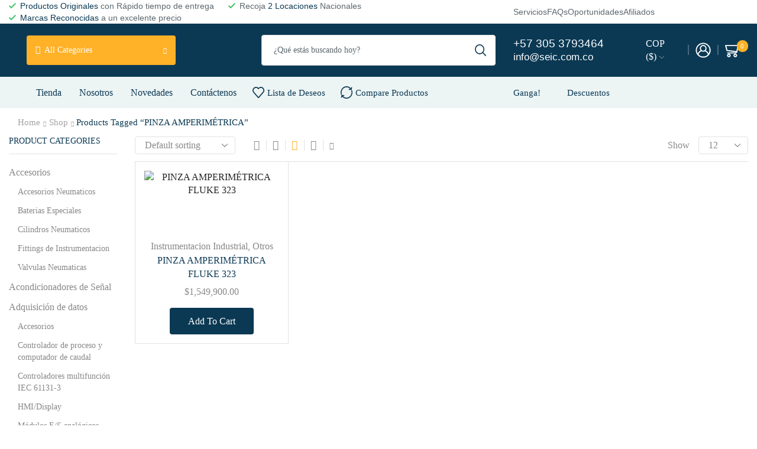

--- FILE ---
content_type: text/html; charset=UTF-8
request_url: https://seic.com.co/index.php/product-tag/pinza-amperimetrica/
body_size: 58286
content:
<!DOCTYPE html>
<html lang="en-US" xmlns="http://www.w3.org/1999/xhtml" prefix="og: http://ogp.me/ns# fb: http://www.facebook.com/2008/fbml" >
<head>
	<meta charset="UTF-8" />
	<meta name="viewport" content="width=device-width, initial-scale=1.0, maximum-scale=1.0, user-scalable=0"/>
	<title>PINZA AMPERIMÉTRICA &#8211; SEIC</title>
<meta name='robots' content='max-image-preview:large' />
<link rel="alternate" type="application/rss+xml" title="SEIC &raquo; Feed" href="https://seic.com.co/index.php/feed/" />
<link rel="alternate" type="application/rss+xml" title="SEIC &raquo; Comments Feed" href="https://seic.com.co/index.php/comments/feed/" />
<link rel="alternate" type="application/rss+xml" title="SEIC &raquo; PINZA AMPERIMÉTRICA Tag Feed" href="https://seic.com.co/index.php/product-tag/pinza-amperimetrica/feed/" />
<style id='wp-img-auto-sizes-contain-inline-css' type='text/css'>
img:is([sizes=auto i],[sizes^="auto," i]){contain-intrinsic-size:3000px 1500px}
/*# sourceURL=wp-img-auto-sizes-contain-inline-css */
</style>

<style id='classic-theme-styles-inline-css' type='text/css'>
/*! This file is auto-generated */
.wp-block-button__link{color:#fff;background-color:#32373c;border-radius:9999px;box-shadow:none;text-decoration:none;padding:calc(.667em + 2px) calc(1.333em + 2px);font-size:1.125em}.wp-block-file__button{background:#32373c;color:#fff;text-decoration:none}
/*# sourceURL=/wp-includes/css/classic-themes.min.css */
</style>
<style id='global-styles-inline-css' type='text/css'>
:root{--wp--preset--aspect-ratio--square: 1;--wp--preset--aspect-ratio--4-3: 4/3;--wp--preset--aspect-ratio--3-4: 3/4;--wp--preset--aspect-ratio--3-2: 3/2;--wp--preset--aspect-ratio--2-3: 2/3;--wp--preset--aspect-ratio--16-9: 16/9;--wp--preset--aspect-ratio--9-16: 9/16;--wp--preset--color--black: #000000;--wp--preset--color--cyan-bluish-gray: #abb8c3;--wp--preset--color--white: #ffffff;--wp--preset--color--pale-pink: #f78da7;--wp--preset--color--vivid-red: #cf2e2e;--wp--preset--color--luminous-vivid-orange: #ff6900;--wp--preset--color--luminous-vivid-amber: #fcb900;--wp--preset--color--light-green-cyan: #7bdcb5;--wp--preset--color--vivid-green-cyan: #00d084;--wp--preset--color--pale-cyan-blue: #8ed1fc;--wp--preset--color--vivid-cyan-blue: #0693e3;--wp--preset--color--vivid-purple: #9b51e0;--wp--preset--gradient--vivid-cyan-blue-to-vivid-purple: linear-gradient(135deg,rgb(6,147,227) 0%,rgb(155,81,224) 100%);--wp--preset--gradient--light-green-cyan-to-vivid-green-cyan: linear-gradient(135deg,rgb(122,220,180) 0%,rgb(0,208,130) 100%);--wp--preset--gradient--luminous-vivid-amber-to-luminous-vivid-orange: linear-gradient(135deg,rgb(252,185,0) 0%,rgb(255,105,0) 100%);--wp--preset--gradient--luminous-vivid-orange-to-vivid-red: linear-gradient(135deg,rgb(255,105,0) 0%,rgb(207,46,46) 100%);--wp--preset--gradient--very-light-gray-to-cyan-bluish-gray: linear-gradient(135deg,rgb(238,238,238) 0%,rgb(169,184,195) 100%);--wp--preset--gradient--cool-to-warm-spectrum: linear-gradient(135deg,rgb(74,234,220) 0%,rgb(151,120,209) 20%,rgb(207,42,186) 40%,rgb(238,44,130) 60%,rgb(251,105,98) 80%,rgb(254,248,76) 100%);--wp--preset--gradient--blush-light-purple: linear-gradient(135deg,rgb(255,206,236) 0%,rgb(152,150,240) 100%);--wp--preset--gradient--blush-bordeaux: linear-gradient(135deg,rgb(254,205,165) 0%,rgb(254,45,45) 50%,rgb(107,0,62) 100%);--wp--preset--gradient--luminous-dusk: linear-gradient(135deg,rgb(255,203,112) 0%,rgb(199,81,192) 50%,rgb(65,88,208) 100%);--wp--preset--gradient--pale-ocean: linear-gradient(135deg,rgb(255,245,203) 0%,rgb(182,227,212) 50%,rgb(51,167,181) 100%);--wp--preset--gradient--electric-grass: linear-gradient(135deg,rgb(202,248,128) 0%,rgb(113,206,126) 100%);--wp--preset--gradient--midnight: linear-gradient(135deg,rgb(2,3,129) 0%,rgb(40,116,252) 100%);--wp--preset--font-size--small: 13px;--wp--preset--font-size--medium: 20px;--wp--preset--font-size--large: 36px;--wp--preset--font-size--x-large: 42px;--wp--preset--spacing--20: 0.44rem;--wp--preset--spacing--30: 0.67rem;--wp--preset--spacing--40: 1rem;--wp--preset--spacing--50: 1.5rem;--wp--preset--spacing--60: 2.25rem;--wp--preset--spacing--70: 3.38rem;--wp--preset--spacing--80: 5.06rem;--wp--preset--shadow--natural: 6px 6px 9px rgba(0, 0, 0, 0.2);--wp--preset--shadow--deep: 12px 12px 50px rgba(0, 0, 0, 0.4);--wp--preset--shadow--sharp: 6px 6px 0px rgba(0, 0, 0, 0.2);--wp--preset--shadow--outlined: 6px 6px 0px -3px rgb(255, 255, 255), 6px 6px rgb(0, 0, 0);--wp--preset--shadow--crisp: 6px 6px 0px rgb(0, 0, 0);}:where(.is-layout-flex){gap: 0.5em;}:where(.is-layout-grid){gap: 0.5em;}body .is-layout-flex{display: flex;}.is-layout-flex{flex-wrap: wrap;align-items: center;}.is-layout-flex > :is(*, div){margin: 0;}body .is-layout-grid{display: grid;}.is-layout-grid > :is(*, div){margin: 0;}:where(.wp-block-columns.is-layout-flex){gap: 2em;}:where(.wp-block-columns.is-layout-grid){gap: 2em;}:where(.wp-block-post-template.is-layout-flex){gap: 1.25em;}:where(.wp-block-post-template.is-layout-grid){gap: 1.25em;}.has-black-color{color: var(--wp--preset--color--black) !important;}.has-cyan-bluish-gray-color{color: var(--wp--preset--color--cyan-bluish-gray) !important;}.has-white-color{color: var(--wp--preset--color--white) !important;}.has-pale-pink-color{color: var(--wp--preset--color--pale-pink) !important;}.has-vivid-red-color{color: var(--wp--preset--color--vivid-red) !important;}.has-luminous-vivid-orange-color{color: var(--wp--preset--color--luminous-vivid-orange) !important;}.has-luminous-vivid-amber-color{color: var(--wp--preset--color--luminous-vivid-amber) !important;}.has-light-green-cyan-color{color: var(--wp--preset--color--light-green-cyan) !important;}.has-vivid-green-cyan-color{color: var(--wp--preset--color--vivid-green-cyan) !important;}.has-pale-cyan-blue-color{color: var(--wp--preset--color--pale-cyan-blue) !important;}.has-vivid-cyan-blue-color{color: var(--wp--preset--color--vivid-cyan-blue) !important;}.has-vivid-purple-color{color: var(--wp--preset--color--vivid-purple) !important;}.has-black-background-color{background-color: var(--wp--preset--color--black) !important;}.has-cyan-bluish-gray-background-color{background-color: var(--wp--preset--color--cyan-bluish-gray) !important;}.has-white-background-color{background-color: var(--wp--preset--color--white) !important;}.has-pale-pink-background-color{background-color: var(--wp--preset--color--pale-pink) !important;}.has-vivid-red-background-color{background-color: var(--wp--preset--color--vivid-red) !important;}.has-luminous-vivid-orange-background-color{background-color: var(--wp--preset--color--luminous-vivid-orange) !important;}.has-luminous-vivid-amber-background-color{background-color: var(--wp--preset--color--luminous-vivid-amber) !important;}.has-light-green-cyan-background-color{background-color: var(--wp--preset--color--light-green-cyan) !important;}.has-vivid-green-cyan-background-color{background-color: var(--wp--preset--color--vivid-green-cyan) !important;}.has-pale-cyan-blue-background-color{background-color: var(--wp--preset--color--pale-cyan-blue) !important;}.has-vivid-cyan-blue-background-color{background-color: var(--wp--preset--color--vivid-cyan-blue) !important;}.has-vivid-purple-background-color{background-color: var(--wp--preset--color--vivid-purple) !important;}.has-black-border-color{border-color: var(--wp--preset--color--black) !important;}.has-cyan-bluish-gray-border-color{border-color: var(--wp--preset--color--cyan-bluish-gray) !important;}.has-white-border-color{border-color: var(--wp--preset--color--white) !important;}.has-pale-pink-border-color{border-color: var(--wp--preset--color--pale-pink) !important;}.has-vivid-red-border-color{border-color: var(--wp--preset--color--vivid-red) !important;}.has-luminous-vivid-orange-border-color{border-color: var(--wp--preset--color--luminous-vivid-orange) !important;}.has-luminous-vivid-amber-border-color{border-color: var(--wp--preset--color--luminous-vivid-amber) !important;}.has-light-green-cyan-border-color{border-color: var(--wp--preset--color--light-green-cyan) !important;}.has-vivid-green-cyan-border-color{border-color: var(--wp--preset--color--vivid-green-cyan) !important;}.has-pale-cyan-blue-border-color{border-color: var(--wp--preset--color--pale-cyan-blue) !important;}.has-vivid-cyan-blue-border-color{border-color: var(--wp--preset--color--vivid-cyan-blue) !important;}.has-vivid-purple-border-color{border-color: var(--wp--preset--color--vivid-purple) !important;}.has-vivid-cyan-blue-to-vivid-purple-gradient-background{background: var(--wp--preset--gradient--vivid-cyan-blue-to-vivid-purple) !important;}.has-light-green-cyan-to-vivid-green-cyan-gradient-background{background: var(--wp--preset--gradient--light-green-cyan-to-vivid-green-cyan) !important;}.has-luminous-vivid-amber-to-luminous-vivid-orange-gradient-background{background: var(--wp--preset--gradient--luminous-vivid-amber-to-luminous-vivid-orange) !important;}.has-luminous-vivid-orange-to-vivid-red-gradient-background{background: var(--wp--preset--gradient--luminous-vivid-orange-to-vivid-red) !important;}.has-very-light-gray-to-cyan-bluish-gray-gradient-background{background: var(--wp--preset--gradient--very-light-gray-to-cyan-bluish-gray) !important;}.has-cool-to-warm-spectrum-gradient-background{background: var(--wp--preset--gradient--cool-to-warm-spectrum) !important;}.has-blush-light-purple-gradient-background{background: var(--wp--preset--gradient--blush-light-purple) !important;}.has-blush-bordeaux-gradient-background{background: var(--wp--preset--gradient--blush-bordeaux) !important;}.has-luminous-dusk-gradient-background{background: var(--wp--preset--gradient--luminous-dusk) !important;}.has-pale-ocean-gradient-background{background: var(--wp--preset--gradient--pale-ocean) !important;}.has-electric-grass-gradient-background{background: var(--wp--preset--gradient--electric-grass) !important;}.has-midnight-gradient-background{background: var(--wp--preset--gradient--midnight) !important;}.has-small-font-size{font-size: var(--wp--preset--font-size--small) !important;}.has-medium-font-size{font-size: var(--wp--preset--font-size--medium) !important;}.has-large-font-size{font-size: var(--wp--preset--font-size--large) !important;}.has-x-large-font-size{font-size: var(--wp--preset--font-size--x-large) !important;}
:where(.wp-block-post-template.is-layout-flex){gap: 1.25em;}:where(.wp-block-post-template.is-layout-grid){gap: 1.25em;}
:where(.wp-block-term-template.is-layout-flex){gap: 1.25em;}:where(.wp-block-term-template.is-layout-grid){gap: 1.25em;}
:where(.wp-block-columns.is-layout-flex){gap: 2em;}:where(.wp-block-columns.is-layout-grid){gap: 2em;}
:root :where(.wp-block-pullquote){font-size: 1.5em;line-height: 1.6;}
/*# sourceURL=global-styles-inline-css */
</style>
<link rel='stylesheet' id='contact-form-7-css' href='https://seic.com.co/wp-content/plugins/contact-form-7/includes/css/styles.css?ver=6.1.4' type='text/css' media='all' />
<link rel='stylesheet' id='sb-style-css' href='https://seic.com.co/wp-content/plugins/sb-woocommerce-infinite-scroll/assets/css/sbsa.css?ver=1.5' type='text/css' media='all' />
<link rel='stylesheet' id='sb-animate-style-css' href='https://seic.com.co/wp-content/plugins/sb-woocommerce-infinite-scroll/assets/css/animate.css?ver=1.5' type='text/css' media='all' />
<style id='woocommerce-inline-inline-css' type='text/css'>
.woocommerce form .form-row .required { visibility: visible; }
/*# sourceURL=woocommerce-inline-inline-css */
</style>
<link rel='stylesheet' id='etheme-parent-style-css' href='https://seic.com.co/wp-content/themes/xstore/xstore.min.css?ver=1.0' type='text/css' media='all' />
<link rel='stylesheet' id='etheme-swatches-style-css' href='https://seic.com.co/wp-content/themes/xstore/css/swatches.min.css?ver=1.0' type='text/css' media='all' />
<link rel='stylesheet' id='pwb-styles-frontend-css' href='https://seic.com.co/wp-content/plugins/perfect-woocommerce-brands/build/frontend/css/style.css?ver=3.6.8' type='text/css' media='all' />
<link rel='stylesheet' id='etheme-wpb-style-css' href='https://seic.com.co/wp-content/themes/xstore/css/wpb.min.css?ver=1.0' type='text/css' media='all' />
<link rel='stylesheet' id='js_composer_front-css' href='https://seic.com.co/wp-content/plugins/js_composer/assets/css/js_composer.min.css?ver=6.13.0' type='text/css' media='all' />
<link rel='stylesheet' id='etheme-elementor-style-css' href='https://seic.com.co/wp-content/themes/xstore/css/elementor.min.css?ver=1.0' type='text/css' media='all' />
<link rel='stylesheet' id='etheme-sidebar-css' href='https://seic.com.co/wp-content/themes/xstore/css/modules/layout/sidebar.min.css?ver=1.0' type='text/css' media='all' />
<link rel='stylesheet' id='etheme-sidebar-off-canvas-css' href='https://seic.com.co/wp-content/themes/xstore/css/modules/layout/sidebar-off-canvas.min.css?ver=1.0' type='text/css' media='all' />
<link rel='stylesheet' id='etheme-breadcrumbs-css' href='https://seic.com.co/wp-content/themes/xstore/css/modules/breadcrumbs.min.css?ver=1.0' type='text/css' media='all' />
<link rel='stylesheet' id='etheme-back-top-css' href='https://seic.com.co/wp-content/themes/xstore/css/modules/back-top.min.css?ver=1.0' type='text/css' media='all' />
<link rel='stylesheet' id='etheme-mobile-panel-css' href='https://seic.com.co/wp-content/themes/xstore/css/modules/layout/mobile-panel.min.css?ver=1.0' type='text/css' media='all' />
<link rel='stylesheet' id='etheme-woocommerce-css' href='https://seic.com.co/wp-content/themes/xstore/css/modules/woocommerce/global.min.css?ver=1.0' type='text/css' media='all' />
<link rel='stylesheet' id='etheme-woocommerce-archive-css' href='https://seic.com.co/wp-content/themes/xstore/css/modules/woocommerce/archive.min.css?ver=1.0' type='text/css' media='all' />
<link rel='stylesheet' id='etheme-product-view-mask2-css' href='https://seic.com.co/wp-content/themes/xstore/css/modules/woocommerce/product-hovers/product-view-mask2.min.css?ver=1.0' type='text/css' media='all' />
<link rel='stylesheet' id='etheme-no-products-found-css' href='https://seic.com.co/wp-content/themes/xstore/css/modules/woocommerce/no-products-found.min.css?ver=1.0' type='text/css' media='all' />
<link rel='stylesheet' id='etheme-sb-infinite-scroll-load-more-css' href='https://seic.com.co/wp-content/themes/xstore/css/modules/woocommerce/sb-infinite-scroll-load-more.min.css?ver=1.0' type='text/css' media='all' />
<link rel='stylesheet' id='etheme-contact-forms-css' href='https://seic.com.co/wp-content/themes/xstore/css/modules/contact-forms.min.css?ver=1.0' type='text/css' media='all' />
<style id='xstore-icons-font-inline-css' type='text/css'>
@font-face {
				  font-family: 'xstore-icons';
				  src:
				    url('https://seic.com.co/wp-content/themes/xstore/fonts/xstore-icons-bold.ttf') format('truetype'),
				    url('https://seic.com.co/wp-content/themes/xstore/fonts/xstore-icons-bold.woff2') format('woff2'),
				    url('https://seic.com.co/wp-content/themes/xstore/fonts/xstore-icons-bold.woff') format('woff'),
				    url('https://seic.com.co/wp-content/themes/xstore/fonts/xstore-icons-bold.svg#xstore-icons') format('svg');
				  font-weight: normal;
				  font-style: normal;
				  font-display: swap;
				}
/*# sourceURL=xstore-icons-font-inline-css */
</style>
<link rel='stylesheet' id='etheme-header-menu-css' href='https://seic.com.co/wp-content/themes/xstore/css/modules/layout/header/parts/menu.min.css?ver=1.0' type='text/css' media='all' />
<link rel='stylesheet' id='etheme-all-departments-menu-css' href='https://seic.com.co/wp-content/themes/xstore/css/modules/layout/header/parts/all-departments-menu.min.css?ver=1.0' type='text/css' media='all' />
<link rel='stylesheet' id='etheme-header-search-css' href='https://seic.com.co/wp-content/themes/xstore/css/modules/layout/header/parts/search.min.css?ver=1.0' type='text/css' media='all' />
<link rel='stylesheet' id='xstore-kirki-styles-css' href='https://seic.com.co/wp-content/uploads/xstore/kirki-styles.css?ver=1691080533911' type='text/css' media='all' />
<link rel='stylesheet' id='child-style-css' href='https://seic.com.co/wp-content/themes/xstore-child-workshop/style.css?ver=1.0' type='text/css' media='all' />
<script type="text/javascript" src="https://seic.com.co/wp-includes/js/jquery/jquery.min.js?ver=3.7.1" id="jquery-core-js"></script>
<script type="text/javascript" src="https://seic.com.co/wp-includes/js/jquery/jquery-migrate.min.js?ver=3.4.1" id="jquery-migrate-js"></script>
<script type="text/javascript" src="https://seic.com.co/wp-content/plugins/woocommerce/assets/js/jquery-blockui/jquery.blockUI.min.js?ver=2.7.0-wc.10.4.3" id="wc-jquery-blockui-js" data-wp-strategy="defer"></script>
<script type="text/javascript" id="wc-add-to-cart-js-extra">
/* <![CDATA[ */
var wc_add_to_cart_params = {"ajax_url":"/wp-admin/admin-ajax.php","wc_ajax_url":"/?wc-ajax=%%endpoint%%","i18n_view_cart":"View cart","cart_url":"https://seic.com.co/index.php/cart/","is_cart":"","cart_redirect_after_add":"no"};
//# sourceURL=wc-add-to-cart-js-extra
/* ]]> */
</script>
<script type="text/javascript" src="https://seic.com.co/wp-content/plugins/woocommerce/assets/js/frontend/add-to-cart.min.js?ver=10.4.3" id="wc-add-to-cart-js" data-wp-strategy="defer"></script>
<script type="text/javascript" src="https://seic.com.co/wp-content/plugins/woocommerce/assets/js/js-cookie/js.cookie.min.js?ver=2.1.4-wc.10.4.3" id="wc-js-cookie-js" data-wp-strategy="defer"></script>
<script type="text/javascript" id="woocommerce-js-extra">
/* <![CDATA[ */
var woocommerce_params = {"ajax_url":"/wp-admin/admin-ajax.php","wc_ajax_url":"/?wc-ajax=%%endpoint%%","i18n_password_show":"Show password","i18n_password_hide":"Hide password"};
//# sourceURL=woocommerce-js-extra
/* ]]> */
</script>
<script type="text/javascript" src="https://seic.com.co/wp-content/plugins/woocommerce/assets/js/frontend/woocommerce.min.js?ver=10.4.3" id="woocommerce-js" defer="defer" data-wp-strategy="defer"></script>
<script type="text/javascript" src="https://seic.com.co/wp-content/plugins/js_composer/assets/js/vendors/woocommerce-add-to-cart.js?ver=6.13.0" id="vc_woocommerce-add-to-cart-js-js"></script>
<link rel="https://api.w.org/" href="https://seic.com.co/index.php/wp-json/" /><link rel="alternate" title="JSON" type="application/json" href="https://seic.com.co/index.php/wp-json/wp/v2/product_tag/113" /><link rel="EditURI" type="application/rsd+xml" title="RSD" href="https://seic.com.co/xmlrpc.php?rsd" />
<meta name="generator" content="WordPress 6.9" />
<meta name="generator" content="WooCommerce 10.4.3" />
			<link rel="prefetch" as="font" href="https://seic.com.co/wp-content/themes/xstore/fonts/xstore-icons-bold.woff?v=9.1.11" type="font/woff">
					<link rel="prefetch" as="font" href="https://seic.com.co/wp-content/themes/xstore/fonts/xstore-icons-bold.woff2?v=9.1.11" type="font/woff2">
			<noscript><style>.woocommerce-product-gallery{ opacity: 1 !important; }</style></noscript>
	<meta name="generator" content="Elementor 3.34.2; features: additional_custom_breakpoints; settings: css_print_method-external, google_font-enabled, font_display-swap">
			<style>
				.e-con.e-parent:nth-of-type(n+4):not(.e-lazyloaded):not(.e-no-lazyload),
				.e-con.e-parent:nth-of-type(n+4):not(.e-lazyloaded):not(.e-no-lazyload) * {
					background-image: none !important;
				}
				@media screen and (max-height: 1024px) {
					.e-con.e-parent:nth-of-type(n+3):not(.e-lazyloaded):not(.e-no-lazyload),
					.e-con.e-parent:nth-of-type(n+3):not(.e-lazyloaded):not(.e-no-lazyload) * {
						background-image: none !important;
					}
				}
				@media screen and (max-height: 640px) {
					.e-con.e-parent:nth-of-type(n+2):not(.e-lazyloaded):not(.e-no-lazyload),
					.e-con.e-parent:nth-of-type(n+2):not(.e-lazyloaded):not(.e-no-lazyload) * {
						background-image: none !important;
					}
				}
			</style>
			<meta name="generator" content="Powered by WPBakery Page Builder - drag and drop page builder for WordPress."/>
<style id="kirki-inline-styles"></style><style type="text/css" class="et_custom-css">@font-face{font-family:"Outfit-Bold";src:url(https://seic.com.co/wp-content/uploads/custom-fonts/2023/08/Outfit-Bold.ttf) format("truetype");font-display:swap}@font-face{font-family:"Outfit-Regular";src:url(https://seic.com.co/wp-content/uploads/custom-fonts/2023/08/Outfit-Regular.ttf) format("truetype");font-display:swap}@font-face{font-family:"Outfit-Medium";src:url(https://seic.com.co/wp-content/uploads/custom-fonts/2023/08/Outfit-Medium.ttf) format("truetype");font-display:swap}.btn-checkout:hover,.btn-view-wishlist:hover{opacity:1 !important}#header.sticky>[class*=header-wrapper]>.sticky-on:last-of-type>div{box-shadow:none}.et_b_header-menu .menu-disable_title img{margin-right:0 !important}.product-view-mask2 .footer-product{--et_dark-color:#0B3954;border-radius:5px;overflow:hidden}.product-view-mask2 .footer-product .button:hover,.product-view-mask2 .footer-product .by-vendor-name-link:hover,.product-view-mask2 .footer-product .compare.button:hover,.product-view-mask2 .footer-product .et-wishlist-holder:hover,.product-view-mask2 .footer-product .pre_order_loop:hover,.product-view-mask2 .footer-product .show-quickly:hover,.product-view-mask2 .footer-product .wcmp_add_to_cart_message:hover,.product-view-mask2 .footer-product .xstore-compare:hover,.product-view-mask2 .footer-product .xstore-wishlist:hover{background:#32576d}body .posts-nav-btn .post-nav-arrow{background-color:#0b3954}.cart-checkout-nav-simple a,.cart-checkout-nav-simple .et-right-arrow:before{color:#fff}.cart-checkout-nav-simple a.active,.cart-checkout-nav-simple a:hover{color:#fdb03b}@media (min-width:993px){.single-product .woocommerce-product-gallery__image{border:1px solid #DADADA;border-radius:4px}.single-product .slick-vertical .slick-slide{border:1px solid #DADADA;border-radius:4px;padding:5px}}@media (max-width:480px){.content-product .product-details .add_to_cart_button{font-size:0}.content-product .product-details .add_to_cart_button:before{content:'\e90c';font-size:1.2rem}}.swiper-custom-right:not(.et-swiper-elementor-nav),.swiper-custom-left:not(.et-swiper-elementor-nav){background:transparent !important}@media only screen and (max-width:1500px){.swiper-custom-left,.middle-inside .swiper-entry .swiper-button-prev,.middle-inside.swiper-entry .swiper-button-prev{left:-15px}.swiper-custom-right,.middle-inside .swiper-entry .swiper-button-next,.middle-inside.swiper-entry .swiper-button-next{right:-15px}.middle-inbox .swiper-entry .swiper-button-prev,.middle-inbox.swiper-entry .swiper-button-prev{left:8px}.middle-inbox .swiper-entry .swiper-button-next,.middle-inbox.swiper-entry .swiper-button-next{right:8px}.swiper-entry:hover .swiper-custom-left,.middle-inside .swiper-entry:hover .swiper-button-prev,.middle-inside.swiper-entry:hover .swiper-button-prev{left:-5px}.swiper-entry:hover .swiper-custom-right,.middle-inside .swiper-entry:hover .swiper-button-next,.middle-inside.swiper-entry:hover .swiper-button-next{right:-5px}.middle-inbox .swiper-entry:hover .swiper-button-prev,.middle-inbox.swiper-entry:hover .swiper-button-prev{left:5px}.middle-inbox .swiper-entry:hover .swiper-button-next,.middle-inbox.swiper-entry:hover .swiper-button-next{right:5px}}.header-main-menu.et_element-top-level .menu{margin-right:-14px;margin-left:-14px}@media only screen and (max-width:992px){.header-wrapper,.site-header-vertical{display:none}}@media only screen and (min-width:993px){.mobile-header-wrapper{display:none}}.swiper-container{width:auto}.content-product .product-content-image img,.category-grid img,.categoriesCarousel .category-grid img{width:100%}.etheme-elementor-slider:not(.swiper-container-initialized) .swiper-slide{max-width:calc(100% / var(--slides-per-view,4))}.etheme-elementor-slider[data-animation]:not(.swiper-container-initialized,[data-animation=slide],[data-animation=coverflow]) .swiper-slide{max-width:100%}</style><noscript><style> .wpb_animate_when_almost_visible { opacity: 1; }</style></noscript><style type="text/css" data-type="et_vc_shortcodes-custom-css">@media only screen and (max-width: 1199px) and (min-width: 769px) { div.et-md-no-bg { background-image: none !important; } }@media only screen and (max-width: 768px) and (min-width: 480px) { div.et-sm-no-bg { background-image: none !important; } }@media only screen and (max-width: 480px) {div.et-xs-no-bg { background-image: none !important; }}</style></head>
<body class="archive tax-product_tag term-pinza-amperimetrica term-113 wp-theme-xstore wp-child-theme-xstore-child-workshop theme-xstore woocommerce woocommerce-page woocommerce-no-js et_cart-type-3 et_b_dt_header-not-overlap et_b_mob_header-not-overlap breadcrumbs-type-left2  et-preloader-off et-catalog-off et-secondary-menu-on et-secondary-visibility-on_hover et-enable-swatch wpb-js-composer js-comp-ver-6.13.0 vc_responsive elementor-default elementor-kit-14" data-mode="light">



<div class="template-container">

		<div class="template-content">
		<div class="page-wrapper">
			<header id="header" class="site-header sticky"  data-type="sticky"><div class="header-wrapper">
<div class="header-top-wrapper ">
	<div class="header-top" data-title="Header top">
		<div class="et-row-container et-container">
			<div class="et-wrap-columns flex align-items-center">		
				
		
        <div class="et_column et_col-xs-8 et_col-xs-offset-0">
			

<div class="et_element et_b_header-html_block header-html_block1" >		<div data-elementor-type="wp-post" data-elementor-id="365" class="elementor elementor-365">
						<section class="elementor-section elementor-top-section elementor-element elementor-element-20bb5d6 elementor-section-boxed elementor-section-height-default elementor-section-height-default" data-id="20bb5d6" data-element_type="section">
						<div class="elementor-container elementor-column-gap-no">
					<div class="elementor-column elementor-col-100 elementor-top-column elementor-element elementor-element-249703a" data-id="249703a" data-element_type="column">
			<div class="elementor-widget-wrap elementor-element-populated">
						<div class="elementor-element elementor-element-695009f elementor-widget elementor-widget-etheme_icon_list" data-id="695009f" data-element_type="widget" data-widget_type="etheme_icon_list.default">
				<div class="elementor-widget-container">
					            <div class="etheme-icon-list etheme-icon-list-inline">
                                        <div class="etheme-icon-list-item elementor-repeater-item-aee9cca">
                                                                
                                    <span class="etheme-icon-list-item-icon">
                                        <span class="etheme-icon-list-item-icon-inner">
                                        			<svg xmlns="http://www.w3.org/2000/svg" width="12" height="10" viewBox="0 0 12 10" fill="none"><path d="M4 9.4L0 5.4L1.4 4L4 6.6L10.6 0L12 1.4L4 9.4Z" fill="#3EC063"></path></svg>                                        </span>
                                    </span>
                                    
                                                            
                            <span class="etheme-icon-list-item-text">
                                <span style="color: #0B3954; font-weight: 500;">Productos Originales</span> con Rápido tiempo de entrega                            </span>
                                                    </div>
                                            <div class="etheme-icon-list-item elementor-repeater-item-ffe6381">
                                                                
                                    <span class="etheme-icon-list-item-icon">
                                        <span class="etheme-icon-list-item-icon-inner">
                                        			<svg xmlns="http://www.w3.org/2000/svg" width="12" height="10" viewBox="0 0 12 10" fill="none"><path d="M4 9.4L0 5.4L1.4 4L4 6.6L10.6 0L12 1.4L4 9.4Z" fill="#3EC063"></path></svg>                                        </span>
                                    </span>
                                    
                                                            
                            <span class="etheme-icon-list-item-text">
                                Recoja<span style="color: #0B3954; font-weight: 500;"> 2 Locaciones</span> Nacionales                            </span>
                                                    </div>
                                            <div class="etheme-icon-list-item elementor-repeater-item-781eafa">
                                                                
                                    <span class="etheme-icon-list-item-icon">
                                        <span class="etheme-icon-list-item-icon-inner">
                                        			<svg xmlns="http://www.w3.org/2000/svg" width="12" height="10" viewBox="0 0 12 10" fill="none"><path d="M4 9.4L0 5.4L1.4 4L4 6.6L10.6 0L12 1.4L4 9.4Z" fill="#3EC063"></path></svg>                                        </span>
                                    </span>
                                    
                                                            
                            <span class="etheme-icon-list-item-text">
                                <span style="color: #0B3954; font-weight: 500;">Marcas Reconocidas</span> a un excelente precio                            </span>
                                                    </div>
                                </div>
        
        				</div>
				</div>
					</div>
		</div>
					</div>
		</section>
				</div>
		</div>

        </div>
			
				
		
        <div class="et_column et_col-xs-4 et_col-xs-offset-0">
			

<div class="et_element et_b_header-html_block header-html_block2" >		<div data-elementor-type="wp-post" data-elementor-id="399" class="elementor elementor-399">
						<section class="elementor-section elementor-top-section elementor-element elementor-element-af05e22 elementor-section-boxed elementor-section-height-default elementor-section-height-default" data-id="af05e22" data-element_type="section">
						<div class="elementor-container elementor-column-gap-no">
					<div class="elementor-column elementor-col-100 elementor-top-column elementor-element elementor-element-5bfcb2e" data-id="5bfcb2e" data-element_type="column">
			<div class="elementor-widget-wrap elementor-element-populated">
						<div class="elementor-element elementor-element-150514d elementor-icon-list--layout-inline elementor-align-end elementor-list-item-link-full_width elementor-widget elementor-widget-icon-list" data-id="150514d" data-element_type="widget" data-widget_type="icon-list.default">
				<div class="elementor-widget-container">
							<ul class="elementor-icon-list-items elementor-inline-items">
							<li class="elementor-icon-list-item elementor-inline-item">
											<a href="#">

											<span class="elementor-icon-list-text">Servicios</span>
											</a>
									</li>
								<li class="elementor-icon-list-item elementor-inline-item">
											<a href="#">

											<span class="elementor-icon-list-text">FAQs </span>
											</a>
									</li>
								<li class="elementor-icon-list-item elementor-inline-item">
											<a href="#">

											<span class="elementor-icon-list-text">Oportunidades</span>
											</a>
									</li>
								<li class="elementor-icon-list-item elementor-inline-item">
											<a href="#">

											<span class="elementor-icon-list-text">Afiliados</span>
											</a>
									</li>
						</ul>
						</div>
				</div>
					</div>
		</div>
					</div>
		</section>
				</div>
		</div>

        </div>
	</div>		</div>
	</div>
</div>

<div class="header-main-wrapper ">
	<div class="header-main" data-title="Header main">
		<div class="et-row-container et-container">
			<div class="et-wrap-columns flex align-items-center">		
				
		
        <div class="et_column et_col-xs-4 et_col-xs-offset-0 pos-static">
			

<style>                .connect-block-element-2AhLr {
                    --connect-block-space: 15px;
                    margin: 0 -15px;
                }
                .et_element.connect-block-element-2AhLr > div,
                .et_element.connect-block-element-2AhLr > form.cart,
                .et_element.connect-block-element-2AhLr > .price {
                    margin: 0 15px;
                }
                                    .et_element.connect-block-element-2AhLr > .et_b_header-widget > div, 
                    .et_element.connect-block-element-2AhLr > .et_b_header-widget > ul {
                        margin-left: 15px;
                        margin-right: 15px;
                    }
                    .et_element.connect-block-element-2AhLr .widget_nav_menu .menu > li > a {
                        margin: 0 15px                    }
/*                    .et_element.connect-block-element-2AhLr .widget_nav_menu .menu .menu-item-has-children > a:after {
                        right: 15px;
                    }*/
                </style><div class="et_element et_connect-block flex flex-row connect-block-element-2AhLr align-items-center justify-content-start">

    <div class="et_element et_b_header-logo align-start mob-align-center et_element-top-level" >
        <a href="https://seic.com.co">
            <span><img width="166" height="43" src="https://seic.com.co/wp-content/uploads/2023/08/text2.webp" class="et_b_header-logo-img" alt="" srcset="https://seic.com.co/wp-content/uploads/2023/08/text2.webp " 2x decoding="async" /></span><span class="fixed"><img width="166" height="43" src="https://seic.com.co/wp-content/uploads/2023/08/text2.webp" class="et_b_header-logo-img" alt="" srcset="https://seic.com.co/wp-content/uploads/2023/08/text2.webp " 2x decoding="async" /></span>            
        </a>
    </div>


 
<div class="et_element et_b_header-menu flex align-items-center header-secondary-menu  et_element-top-level" >
            <div class="secondary-menu-wrapper">
            <div class="secondary-title">
                <div class="secondary-menu-toggle">
                    <span class="et-icon et-burger"></span>
                </div>
                <span>All Categories</span>
            </div>
			<div class="menu-main-container"><ul id="menu-all-departments" class="menu"><li id="menu-item-1740" class="menu-item menu-item-type-taxonomy menu-item-object-product_cat menu-item-1740 item-level-0 item-design-mega-menu columns-3 item-with-block menu-item-has-children menu-parent-item"><a href="https://seic.com.co/index.php/product-category/hand-tools/" class="item-link">Hand tools</a><div class="menu-static-block nav-sublist-dropdown"><div class="block-container container">		<div data-elementor-type="wp-post" data-elementor-id="1517" class="elementor elementor-1517">
						<section class="elementor-section elementor-top-section elementor-element elementor-element-1659332c elementor-section-content-bottom elementor-section-boxed elementor-section-height-default elementor-section-height-default" data-id="1659332c" data-element_type="section" data-settings="{&quot;background_background&quot;:&quot;classic&quot;}">
						<div class="elementor-container elementor-column-gap-default">
					<div class="elementor-column elementor-col-50 elementor-top-column elementor-element elementor-element-4dae129a" data-id="4dae129a" data-element_type="column">
			<div class="elementor-widget-wrap elementor-element-populated">
						<div class="elementor-element elementor-element-5a396016 elementor-widget elementor-widget-heading" data-id="5a396016" data-element_type="widget" data-widget_type="heading.default">
				<div class="elementor-widget-container">
					<h2 class="elementor-heading-title elementor-size-default">Home Improvement</h2>				</div>
				</div>
				<div class="elementor-element elementor-element-2bd27556 elementor-widget elementor-widget-etheme_icon_list" data-id="2bd27556" data-element_type="widget" data-widget_type="etheme_icon_list.default">
				<div class="elementor-widget-container">
					            <div class="etheme-icon-list">
                                        <div class="etheme-icon-list-item elementor-repeater-item-b38e9b6">
                                                                
                                    <span class="etheme-icon-list-item-icon">
                                        <span class="etheme-icon-list-item-icon-inner">
                                                                                </span>
                                    </span>
                                    
                                                            
                            <a class="etheme-icon-list-item-text" href="#">
                                Tool Sets                             </a>
                                                    </div>
                                            <div class="etheme-icon-list-item elementor-repeater-item-73abf87">
                                                                
                                    <span class="etheme-icon-list-item-icon">
                                        <span class="etheme-icon-list-item-icon-inner">
                                                                                </span>
                                    </span>
                                    
                                                            
                            <a class="etheme-icon-list-item-text" href="#">
                                Screwdriver Sets                            </a>
                                                    </div>
                                            <div class="etheme-icon-list-item elementor-repeater-item-6b601a9">
                                                                
                                    <span class="etheme-icon-list-item-icon">
                                        <span class="etheme-icon-list-item-icon-inner">
                                                                                </span>
                                    </span>
                                    
                                                            
                            <a class="etheme-icon-list-item-text" href="#">
                                Socket & Socket Wrench Sets                            </a>
                                                    </div>
                                            <div class="etheme-icon-list-item elementor-repeater-item-a8b7d16">
                                                                
                                    <span class="etheme-icon-list-item-icon">
                                        <span class="etheme-icon-list-item-icon-inner">
                                                                                </span>
                                    </span>
                                    
                                                            
                            <a class="etheme-icon-list-item-text" href="#">
                                Combination Wrenches                            </a>
                                                    </div>
                                            <div class="etheme-icon-list-item elementor-repeater-item-22a719c">
                                                                
                                    <span class="etheme-icon-list-item-icon">
                                        <span class="etheme-icon-list-item-icon-inner">
                                                                                </span>
                                    </span>
                                    
                                                            
                            <a class="etheme-icon-list-item-text" href="#">
                                Pliers                            </a>
                                                    </div>
                                </div>
        
        				</div>
				</div>
				<div class="elementor-element elementor-element-5cc3332c elementor-widget-divider--view-line elementor-widget elementor-widget-divider" data-id="5cc3332c" data-element_type="widget" data-widget_type="divider.default">
				<div class="elementor-widget-container">
							<div class="elementor-divider">
			<span class="elementor-divider-separator">
						</span>
		</div>
						</div>
				</div>
				<div class="elementor-element elementor-element-3c294272 elementor-widget elementor-widget-heading" data-id="3c294272" data-element_type="widget" data-widget_type="heading.default">
				<div class="elementor-widget-container">
					<h2 class="elementor-heading-title elementor-size-default">Accessories</h2>				</div>
				</div>
				<div class="elementor-element elementor-element-3da69214 elementor-widget elementor-widget-etheme_icon_list" data-id="3da69214" data-element_type="widget" data-widget_type="etheme_icon_list.default">
				<div class="elementor-widget-container">
					            <div class="etheme-icon-list">
                                        <div class="etheme-icon-list-item elementor-repeater-item-b38e9b6">
                                                                
                                    <span class="etheme-icon-list-item-icon">
                                        <span class="etheme-icon-list-item-icon-inner">
                                                                                </span>
                                    </span>
                                    
                                                            
                            <a class="etheme-icon-list-item-text" href="#">
                                Batteries & Chargers                            </a>
                                                    </div>
                                            <div class="etheme-icon-list-item elementor-repeater-item-73abf87">
                                                                
                                    <span class="etheme-icon-list-item-icon">
                                        <span class="etheme-icon-list-item-icon-inner">
                                                                                </span>
                                    </span>
                                    
                                                            
                            <a class="etheme-icon-list-item-text" href="#">
                                Cutting & Grinding Accessories                            </a>
                                                    </div>
                                            <div class="etheme-icon-list-item elementor-repeater-item-6b601a9">
                                                                
                                    <span class="etheme-icon-list-item-icon">
                                        <span class="etheme-icon-list-item-icon-inner">
                                                                                </span>
                                    </span>
                                    
                                                            
                            <a class="etheme-icon-list-item-text" href="#">
                                Drilling Accessories                            </a>
                                                    </div>
                                            <div class="etheme-icon-list-item elementor-repeater-item-a8b7d16">
                                                                
                                    <span class="etheme-icon-list-item-icon">
                                        <span class="etheme-icon-list-item-icon-inner">
                                                                                </span>
                                    </span>
                                    
                                                            
                            <a class="etheme-icon-list-item-text" href="#">
                                Fastening Accessories                            </a>
                                                    </div>
                                </div>
        
        				</div>
				</div>
					</div>
		</div>
				<div class="elementor-column elementor-col-50 elementor-top-column elementor-element elementor-element-3bff8507" data-id="3bff8507" data-element_type="column">
			<div class="elementor-widget-wrap elementor-element-populated">
						<div class="elementor-element elementor-element-60815ce9 elementor-widget elementor-widget-banner" data-id="60815ce9" data-element_type="widget" data-settings="{&quot;use_default_tags&quot;:&quot;no&quot;}" data-widget_type="banner.default">
				<div class="elementor-widget-container">
					        <div id="banner-8903" class="banner  banner-type-2 et_image-with-hover et_image-hover-2 with-diagonal valign-bottom font-style-dark" >

			
				<img fetchpriority="high" width="480" height="570" src="https://seic.com.co/wp-content/uploads/2023/02/Banner.jpeg" class="attachment-full" alt="" title="Banner" decoding="async" />                <div class="banner-content ">

					<h2 class="banner-subtitle "><span>Big Save</span></h2><h2 class="banner-title "><span>Handyman Tools</span></h2>                    <div class="content-inner">

						
                    </div>
					                    <div class="button-wrap">

						
						
                        <div onclick="window.open('#','_blank')" class="banner-button btn medium inline-block  cursor-pointer">
						Discover Now                    </div>

                </div>
			        </div>

		        </div>

						</div>
				</div>
					</div>
		</div>
					</div>
		</section>
				</div>
		</div></div></li>
<li id="menu-item-1741" class="menu-item menu-item-type-taxonomy menu-item-object-product_cat menu-item-1741 item-level-0 item-design-mega-menu columns-3 item-with-block menu-item-has-children menu-parent-item"><a href="https://seic.com.co/index.php/product-category/landscaping/" class="item-link">Landscaping</a><div class="menu-static-block nav-sublist-dropdown"><div class="block-container container">		<div data-elementor-type="wp-post" data-elementor-id="1515" class="elementor elementor-1515">
						<section class="elementor-section elementor-top-section elementor-element elementor-element-377e8771 elementor-section-boxed elementor-section-height-default elementor-section-height-default" data-id="377e8771" data-element_type="section" data-settings="{&quot;background_background&quot;:&quot;classic&quot;}">
						<div class="elementor-container elementor-column-gap-default">
					<div class="elementor-column elementor-col-33 elementor-top-column elementor-element elementor-element-1dcdcef5" data-id="1dcdcef5" data-element_type="column">
			<div class="elementor-widget-wrap elementor-element-populated">
						<div class="elementor-element elementor-element-5d129e16 elementor-widget elementor-widget-heading" data-id="5d129e16" data-element_type="widget" data-widget_type="heading.default">
				<div class="elementor-widget-container">
					<h2 class="elementor-heading-title elementor-size-default">Instrumentación</h2>				</div>
				</div>
				<div class="elementor-element elementor-element-1e07a745 elementor-widget elementor-widget-etheme_icon_list" data-id="1e07a745" data-element_type="widget" data-widget_type="etheme_icon_list.default">
				<div class="elementor-widget-container">
					            <div class="etheme-icon-list">
                                        <div class="etheme-icon-list-item elementor-repeater-item-b38e9b6">
                                                                
                                    <span class="etheme-icon-list-item-icon">
                                        <span class="etheme-icon-list-item-icon-inner">
                                                                                </span>
                                    </span>
                                    
                                                            
                            <a class="etheme-icon-list-item-text" href="#">
                                Presión                            </a>
                                                    </div>
                                            <div class="etheme-icon-list-item elementor-repeater-item-73abf87">
                                                                
                                    <span class="etheme-icon-list-item-icon">
                                        <span class="etheme-icon-list-item-icon-inner">
                                                                                </span>
                                    </span>
                                    
                                                            
                            <a class="etheme-icon-list-item-text" href="#">
                                Temeperatura                            </a>
                                                    </div>
                                            <div class="etheme-icon-list-item elementor-repeater-item-6b601a9">
                                                                
                                    <span class="etheme-icon-list-item-icon">
                                        <span class="etheme-icon-list-item-icon-inner">
                                                                                </span>
                                    </span>
                                    
                                                            
                            <a class="etheme-icon-list-item-text" href="#">
                                Nivel                            </a>
                                                    </div>
                                            <div class="etheme-icon-list-item elementor-repeater-item-a8b7d16">
                                                                
                                    <span class="etheme-icon-list-item-icon">
                                        <span class="etheme-icon-list-item-icon-inner">
                                                                                </span>
                                    </span>
                                    
                                                            
                            <a class="etheme-icon-list-item-text" href="#">
                                Caudal                            </a>
                                                    </div>
                                            <div class="etheme-icon-list-item elementor-repeater-item-22a719c">
                                                                
                                    <span class="etheme-icon-list-item-icon">
                                        <span class="etheme-icon-list-item-icon-inner">
                                                                                </span>
                                    </span>
                                    
                                                            
                            <a class="etheme-icon-list-item-text" href="#">
                                Otros                            </a>
                                                    </div>
                                </div>
        
        				</div>
				</div>
					</div>
		</div>
				<div class="elementor-column elementor-col-33 elementor-top-column elementor-element elementor-element-85ef9e1" data-id="85ef9e1" data-element_type="column">
			<div class="elementor-widget-wrap elementor-element-populated">
						<div class="elementor-element elementor-element-191e341 elementor-widget elementor-widget-heading" data-id="191e341" data-element_type="widget" data-widget_type="heading.default">
				<div class="elementor-widget-container">
					<h2 class="elementor-heading-title elementor-size-default">Accessorios</h2>				</div>
				</div>
				<div class="elementor-element elementor-element-72e18fd elementor-widget elementor-widget-etheme_icon_list" data-id="72e18fd" data-element_type="widget" data-widget_type="etheme_icon_list.default">
				<div class="elementor-widget-container">
					            <div class="etheme-icon-list">
                                        <div class="etheme-icon-list-item elementor-repeater-item-b38e9b6">
                                                                
                                    <span class="etheme-icon-list-item-icon">
                                        <span class="etheme-icon-list-item-icon-inner">
                                                                                </span>
                                    </span>
                                    
                                                            
                            <a class="etheme-icon-list-item-text" href="#">
                                Baterias Especiales                            </a>
                                                    </div>
                                            <div class="etheme-icon-list-item elementor-repeater-item-73abf87">
                                                                
                                    <span class="etheme-icon-list-item-icon">
                                        <span class="etheme-icon-list-item-icon-inner">
                                                                                </span>
                                    </span>
                                    
                                                            
                            <a class="etheme-icon-list-item-text" href="#">
                                Fittings                            </a>
                                                    </div>
                                            <div class="etheme-icon-list-item elementor-repeater-item-6b601a9">
                                                                
                                    <span class="etheme-icon-list-item-icon">
                                        <span class="etheme-icon-list-item-icon-inner">
                                                                                </span>
                                    </span>
                                    
                                                            
                            <a class="etheme-icon-list-item-text" href="#">
                                Suministro Neumatico                            </a>
                                                    </div>
                                            <div class="etheme-icon-list-item elementor-repeater-item-a8b7d16">
                                                                
                                    <span class="etheme-icon-list-item-icon">
                                        <span class="etheme-icon-list-item-icon-inner">
                                                                                </span>
                                    </span>
                                    
                                                            
                            <a class="etheme-icon-list-item-text" href="#">
                                Otros                            </a>
                                                    </div>
                                </div>
        
        				</div>
				</div>
					</div>
		</div>
				<div class="elementor-column elementor-col-33 elementor-top-column elementor-element elementor-element-47926225" data-id="47926225" data-element_type="column">
			<div class="elementor-widget-wrap elementor-element-populated">
						<div class="elementor-element elementor-element-53d4b31f elementor-widget elementor-widget-heading" data-id="53d4b31f" data-element_type="widget" data-widget_type="heading.default">
				<div class="elementor-widget-container">
					<h2 class="elementor-heading-title elementor-size-default">Alquiler de Equipos </h2>				</div>
				</div>
				<div class="elementor-element elementor-element-411c4acd elementor-widget elementor-widget-etheme_icon_list" data-id="411c4acd" data-element_type="widget" data-widget_type="etheme_icon_list.default">
				<div class="elementor-widget-container">
					            <div class="etheme-icon-list">
                                        <div class="etheme-icon-list-item elementor-repeater-item-b38e9b6">
                                                                
                                    <span class="etheme-icon-list-item-icon">
                                        <span class="etheme-icon-list-item-icon-inner">
                                                                                </span>
                                    </span>
                                    
                                                            
                            <a class="etheme-icon-list-item-text" href="#">
                                Calibradores de Proceso                            </a>
                                                    </div>
                                            <div class="etheme-icon-list-item elementor-repeater-item-73abf87">
                                                                
                                    <span class="etheme-icon-list-item-icon">
                                        <span class="etheme-icon-list-item-icon-inner">
                                                                                </span>
                                    </span>
                                    
                                                            
                            <a class="etheme-icon-list-item-text" href="#">
                                Bloque Seco                            </a>
                                                    </div>
                                            <div class="etheme-icon-list-item elementor-repeater-item-6b601a9">
                                                                
                                    <span class="etheme-icon-list-item-icon">
                                        <span class="etheme-icon-list-item-icon-inner">
                                                                                </span>
                                    </span>
                                    
                                                            
                            <a class="etheme-icon-list-item-text" href="#">
                                Bombas de Presión                            </a>
                                                    </div>
                                            <div class="etheme-icon-list-item elementor-repeater-item-a8b7d16">
                                                                
                                    <span class="etheme-icon-list-item-icon">
                                        <span class="etheme-icon-list-item-icon-inner">
                                                                                </span>
                                    </span>
                                    
                                                            
                            <a class="etheme-icon-list-item-text" href="#">
                                Manometros                            </a>
                                                    </div>
                                            <div class="etheme-icon-list-item elementor-repeater-item-22a719c">
                                                                
                                    <span class="etheme-icon-list-item-icon">
                                        <span class="etheme-icon-list-item-icon-inner">
                                                                                </span>
                                    </span>
                                    
                                                            
                            <a class="etheme-icon-list-item-text" href="#">
                                Equipo Eléctrico                            </a>
                                                    </div>
                                </div>
        
        				</div>
				</div>
					</div>
		</div>
					</div>
		</section>
				<section class="elementor-section elementor-top-section elementor-element elementor-element-5d43fdd6 elementor-section-boxed elementor-section-height-default elementor-section-height-default" data-id="5d43fdd6" data-element_type="section">
						<div class="elementor-container elementor-column-gap-no">
					<div class="elementor-column elementor-col-100 elementor-top-column elementor-element elementor-element-16d45f4c" data-id="16d45f4c" data-element_type="column">
			<div class="elementor-widget-wrap elementor-element-populated">
						<div class="elementor-element elementor-element-1fd5e9ac elementor-widget-divider--view-line elementor-widget elementor-widget-divider" data-id="1fd5e9ac" data-element_type="widget" data-widget_type="divider.default">
				<div class="elementor-widget-container">
							<div class="elementor-divider">
			<span class="elementor-divider-separator">
						</span>
		</div>
						</div>
				</div>
					</div>
		</div>
					</div>
		</section>
				<section class="elementor-section elementor-top-section elementor-element elementor-element-67f75d0a elementor-section-content-middle elementor-section-boxed elementor-section-height-default elementor-section-height-default" data-id="67f75d0a" data-element_type="section">
						<div class="elementor-container elementor-column-gap-custom">
					<div class="elementor-column elementor-col-33 elementor-top-column elementor-element elementor-element-b6f0298" data-id="b6f0298" data-element_type="column">
			<div class="elementor-widget-wrap elementor-element-populated">
						<div class="elementor-element elementor-element-9edf579 elementor-align-left elementor-widget elementor-widget-etheme_icon_box" data-id="9edf579" data-element_type="widget" data-settings="{&quot;icon_type&quot;:&quot;image&quot;}" data-widget_type="etheme_icon_box.default">
				<div class="elementor-widget-container">
								<div class="etheme-icon-box etheme-icon-box-icon-position-top">
        
                            
                <div class="etheme-icon-box-icon etheme-icon-box-icon-type-image">
        
                <img width="25" height="25" src="https://seic.com.co/wp-content/uploads/2023/02/Icon-4-1.svg" class="attachment-full size-full wp-image-1724" alt="" decoding="async" />        
                </div>
            
                <div class="etheme-icon-box-content">
		
                                        
                                            <div class="etheme-icon-box-title">
                            <span>4.9 / 5 Puntaje Perfecto</span>
                        </div>
                    		
                                            <p class="etheme-icon-box-description">
                            Indice de Satisfacción garantizado                        </p>
                    
                            
                </div>
			</div>
						</div>
				</div>
					</div>
		</div>
				<div class="elementor-column elementor-col-33 elementor-top-column elementor-element elementor-element-670586cb" data-id="670586cb" data-element_type="column">
			<div class="elementor-widget-wrap elementor-element-populated">
						<div class="elementor-element elementor-element-74ce4a5 elementor-align-left elementor-widget elementor-widget-etheme_icon_box" data-id="74ce4a5" data-element_type="widget" data-settings="{&quot;icon_type&quot;:&quot;image&quot;}" data-widget_type="etheme_icon_box.default">
				<div class="elementor-widget-container">
								<div class="etheme-icon-box etheme-icon-box-icon-position-top">
        
                            
                <div class="etheme-icon-box-icon etheme-icon-box-icon-type-image">
        
                <img loading="lazy" width="24" height="24" src="https://seic.com.co/wp-content/uploads/2023/02/Icon-1-3.svg" class="attachment-full size-full wp-image-1606" alt="" decoding="async" />        
                </div>
            
                <div class="etheme-icon-box-content">
		
                                        
                                            <div class="etheme-icon-box-title">
                            <span>Enviós Rápidos </span>
                        </div>
                    		
                                            <p class="etheme-icon-box-description">
                            Entrega Gratuita en Colombia                        </p>
                    
                            
                </div>
			</div>
						</div>
				</div>
					</div>
		</div>
				<div class="elementor-column elementor-col-33 elementor-top-column elementor-element elementor-element-1dba978b" data-id="1dba978b" data-element_type="column">
			<div class="elementor-widget-wrap elementor-element-populated">
						<div class="elementor-element elementor-element-40ad7313 elementor-align-left elementor-widget elementor-widget-etheme_icon_box" data-id="40ad7313" data-element_type="widget" data-settings="{&quot;icon_type&quot;:&quot;image&quot;}" data-widget_type="etheme_icon_box.default">
				<div class="elementor-widget-container">
								<div class="etheme-icon-box etheme-icon-box-icon-position-top">
        
                            
                <div class="etheme-icon-box-icon etheme-icon-box-icon-type-image">
        
                <img loading="lazy" width="21" height="24" src="https://seic.com.co/wp-content/uploads/2023/02/Icon-2-3.svg" class="attachment-full size-full wp-image-1607" alt="" decoding="async" />        
                </div>
            
                <div class="etheme-icon-box-content">
		
                                        
                                            <div class="etheme-icon-box-title">
                            <span>Aceptamos</span>
                        </div>
                    		
                                            <p class="etheme-icon-box-description">
                            Multiples Formas de Pago                        </p>
                    
                            
                </div>
			</div>
						</div>
				</div>
					</div>
		</div>
					</div>
		</section>
				</div>
		</div></div></li>
<li id="menu-item-1742" class="menu-item menu-item-type-taxonomy menu-item-object-product_cat menu-item-1742 item-level-0 item-design-mega-menu columns-2 item-with-block menu-item-has-children menu-parent-item"><a href="https://seic.com.co/index.php/product-category/power-tool/" class="item-link">Power tool</a><div class="menu-static-block nav-sublist-dropdown"><div class="block-container container">		<div data-elementor-type="wp-post" data-elementor-id="1516" class="elementor elementor-1516">
						<section class="elementor-section elementor-top-section elementor-element elementor-element-1728ae6 elementor-section-boxed elementor-section-height-default elementor-section-height-default" data-id="1728ae6" data-element_type="section" data-settings="{&quot;background_background&quot;:&quot;classic&quot;}">
						<div class="elementor-container elementor-column-gap-default">
					<div class="elementor-column elementor-col-50 elementor-top-column elementor-element elementor-element-658033cd" data-id="658033cd" data-element_type="column">
			<div class="elementor-widget-wrap elementor-element-populated">
						<div class="elementor-element elementor-element-48b77b67 elementor-widget elementor-widget-heading" data-id="48b77b67" data-element_type="widget" data-widget_type="heading.default">
				<div class="elementor-widget-container">
					<h2 class="elementor-heading-title elementor-size-default">Power Tools</h2>				</div>
				</div>
				<div class="elementor-element elementor-element-7c069a20 elementor-widget elementor-widget-etheme_icon_list" data-id="7c069a20" data-element_type="widget" data-widget_type="etheme_icon_list.default">
				<div class="elementor-widget-container">
					            <div class="etheme-icon-list">
                                        <div class="etheme-icon-list-item elementor-repeater-item-b38e9b6">
                                                                
                                    <span class="etheme-icon-list-item-icon">
                                        <span class="etheme-icon-list-item-icon-inner">
                                                                                </span>
                                    </span>
                                    
                                                            
                            <a class="etheme-icon-list-item-text" href="#">
                                Cable Cutting & Crimping                            </a>
                                                    </div>
                                            <div class="etheme-icon-list-item elementor-repeater-item-73abf87">
                                                                
                                    <span class="etheme-icon-list-item-icon">
                                        <span class="etheme-icon-list-item-icon-inner">
                                                                                </span>
                                    </span>
                                    
                                                            
                            <a class="etheme-icon-list-item-text" href="#">
                                Compressors                            </a>
                                                    </div>
                                            <div class="etheme-icon-list-item elementor-repeater-item-6b601a9">
                                                                
                                    <span class="etheme-icon-list-item-icon">
                                        <span class="etheme-icon-list-item-icon-inner">
                                                                                </span>
                                    </span>
                                    
                                                            
                            <a class="etheme-icon-list-item-text" href="#">
                                Drills                            </a>
                                                    </div>
                                            <div class="etheme-icon-list-item elementor-repeater-item-a8b7d16">
                                                                
                                    <span class="etheme-icon-list-item-icon">
                                        <span class="etheme-icon-list-item-icon-inner">
                                                                                </span>
                                    </span>
                                    
                                                            
                            <a class="etheme-icon-list-item-text" href="#">
                                Dust Management                             </a>
                                                    </div>
                                            <div class="etheme-icon-list-item elementor-repeater-item-22a719c">
                                                                
                                    <span class="etheme-icon-list-item-icon">
                                        <span class="etheme-icon-list-item-icon-inner">
                                                                                </span>
                                    </span>
                                    
                                                            
                            <a class="etheme-icon-list-item-text" href="#">
                                Grinders & Polishers                            </a>
                                                    </div>
                                </div>
        
        				</div>
				</div>
				<div class="elementor-element elementor-element-13e70e9 elementor-widget-divider--view-line elementor-widget elementor-widget-divider" data-id="13e70e9" data-element_type="widget" data-widget_type="divider.default">
				<div class="elementor-widget-container">
							<div class="elementor-divider">
			<span class="elementor-divider-separator">
						</span>
		</div>
						</div>
				</div>
				<div class="elementor-element elementor-element-2617d2c5 elementor-widget elementor-widget-heading" data-id="2617d2c5" data-element_type="widget" data-widget_type="heading.default">
				<div class="elementor-widget-container">
					<h2 class="elementor-heading-title elementor-size-default">Accessories</h2>				</div>
				</div>
				<div class="elementor-element elementor-element-6edcc5fb elementor-widget elementor-widget-etheme_icon_list" data-id="6edcc5fb" data-element_type="widget" data-widget_type="etheme_icon_list.default">
				<div class="elementor-widget-container">
					            <div class="etheme-icon-list">
                                        <div class="etheme-icon-list-item elementor-repeater-item-b38e9b6">
                                                                
                                    <span class="etheme-icon-list-item-icon">
                                        <span class="etheme-icon-list-item-icon-inner">
                                                                                </span>
                                    </span>
                                    
                                                            
                            <a class="etheme-icon-list-item-text" href="#">
                                Drywall Tools                             </a>
                                                    </div>
                                            <div class="etheme-icon-list-item elementor-repeater-item-73abf87">
                                                                
                                    <span class="etheme-icon-list-item-icon">
                                        <span class="etheme-icon-list-item-icon-inner">
                                                                                </span>
                                    </span>
                                    
                                                            
                            <a class="etheme-icon-list-item-text" href="#">
                                Hammers                             </a>
                                                    </div>
                                            <div class="etheme-icon-list-item elementor-repeater-item-6b601a9">
                                                                
                                    <span class="etheme-icon-list-item-icon">
                                        <span class="etheme-icon-list-item-icon-inner">
                                                                                </span>
                                    </span>
                                    
                                                            
                            <a class="etheme-icon-list-item-text" href="#">
                                Hand Saws                            </a>
                                                    </div>
                                            <div class="etheme-icon-list-item elementor-repeater-item-a8b7d16">
                                                                
                                    <span class="etheme-icon-list-item-icon">
                                        <span class="etheme-icon-list-item-icon-inner">
                                                                                </span>
                                    </span>
                                    
                                                            
                            <a class="etheme-icon-list-item-text" href="#">
                                Knives & Blades                            </a>
                                                    </div>
                                </div>
        
        				</div>
				</div>
					</div>
		</div>
				<div class="elementor-column elementor-col-50 elementor-top-column elementor-element elementor-element-538bff5f" data-id="538bff5f" data-element_type="column">
			<div class="elementor-widget-wrap elementor-element-populated">
						<div class="elementor-element elementor-element-6ef0b239 elementor-widget elementor-widget-heading" data-id="6ef0b239" data-element_type="widget" data-widget_type="heading.default">
				<div class="elementor-widget-container">
					<h2 class="elementor-heading-title elementor-size-default">New Products</h2>				</div>
				</div>
				<div class="elementor-element elementor-element-b939ce6 elementor-widget elementor-widget-etheme_product_list" data-id="b939ce6" data-element_type="widget" data-settings="{&quot;query_type&quot;:&quot;all&quot;,&quot;navigation&quot;:&quot;none&quot;}" data-widget_type="etheme_product_list.default">
				<div class="elementor-widget-container">
					<div class="etheme-product-list  ">

        <div class="etheme-product-list-item product type-product post-2239 status-publish first instock product_cat-estaciones-meteorologicas product_tag-6152c product_tag-davis product_tag-estacion has-post-thumbnail taxable shipping-taxable purchasable product-type-simple">
        
        <div class="etheme-product-list-image"><a href="https://seic.com.co/index.php/product/estacion-meteorologica-davis-6152c-cabled-vantage-pro2-2/"><img loading="lazy" width="90" height="90"src="https://seic.com.co/wp-content/uploads/elementor/thumbs/6162C_2-qaryiymax50yx1cyhnq2se6idwuwait4th4iwwam10.webp" title="6162C_2" alt="6162C_2" loading="lazy" /></a></div><div class="etheme-product-list-content"><h2 class="woocommerce-loop-product__title etheme-product-list-title"><a href="https://seic.com.co/index.php/product/estacion-meteorologica-davis-6152c-cabled-vantage-pro2-2/">Estación Meteorológica Davis 6152C Cabled Vantage Pro2</a></h2><div class="star-rating-wrapper"></div>
	<span class="price"><span class="woocommerce-Price-amount amount"><bdi><span class="woocommerce-Price-currencySymbol">&#36;</span>5,517,960.00</bdi></span></span>
</div>        </div>
                <div class="etheme-product-list-item product type-product post-2241 status-publish first instock product_cat-cda product_tag-brain-bee product_tag-capelec product_tag-motorscan product_tag-opusd40 product_tag-sonda product_tag-sonda-de-temperatura has-post-thumbnail taxable shipping-taxable purchasable product-type-simple">
        
        <div class="etheme-product-list-image"><a href="https://seic.com.co/index.php/product/reparacion-sonda-de-temperatura/"><img loading="lazy" width="90" height="90"src="https://seic.com.co/wp-content/uploads/elementor/thumbs/Sonda_BrainBee1-qaryijkvvsgdr9ysxh81ohz4vqx0vd5ffeor8gwwsk.webp" title="Sonda_BrainBee1" alt="Sonda_BrainBee1" loading="lazy" /></a></div><div class="etheme-product-list-content"><h2 class="woocommerce-loop-product__title etheme-product-list-title"><a href="https://seic.com.co/index.php/product/reparacion-sonda-de-temperatura/">Reparación Sonda de Temperatura</a></h2><div class="star-rating-wrapper"></div>
	<span class="price"><span class="woocommerce-Price-amount amount"><bdi><span class="woocommerce-Price-currencySymbol">&#36;</span>107,100.00</bdi></span></span>
</div>        </div>
                <div class="etheme-product-list-item product type-product post-2243 status-publish first instock product_cat-estaciones-meteorologicas product_tag-estacin-meteorolgica-domstica product_tag-instrumento-meteorologico product_tag-river-island has-post-thumbnail taxable shipping-taxable purchasable product-type-simple">
        
        <div class="etheme-product-list-image"><a href="https://seic.com.co/index.php/product/estacion-meteorologica-davis-6252-wireless-vantage-pro2/"><img loading="lazy" width="90" height="90"src="https://seic.com.co/wp-content/uploads/elementor/thumbs/6252_1-qbhnqb2hxu9t1ukxzfxgtwfytz6ugnnvtj4oi55ssk.webp" title="6252_1" alt="6252_1" loading="lazy" /></a></div><div class="etheme-product-list-content"><h2 class="woocommerce-loop-product__title etheme-product-list-title"><a href="https://seic.com.co/index.php/product/estacion-meteorologica-davis-6252-wireless-vantage-pro2/">Estación meteorológica Davis 6252 Wireless Vantage Pro2</a></h2><div class="star-rating-wrapper"></div>
	<span class="price"><span class="woocommerce-Price-amount amount"><bdi><span class="woocommerce-Price-currencySymbol">&#36;</span>6,387,612.00</bdi></span></span>
</div>        </div>
        </div> <!-- .row -->				</div>
				</div>
					</div>
		</div>
					</div>
		</section>
				</div>
		</div></div></li>
<li id="menu-item-1743" class="menu-item menu-item-type-taxonomy menu-item-object-product_cat menu-item-1743 item-level-0 item-design-dropdown"><a href="https://seic.com.co/index.php/product-category/woodworking/" class="item-link">Woodworking</a></li>
</ul></div>        </div>
	</div>

</div>        </div>
			
				
		
        <div class="et_column et_col-xs-4 et_col-xs-offset-0">
			

<div class="et_element et_b_header-search flex align-items-center   et-content-right justify-content-center mob-justify-content- flex-basis-full et_element-top-level et-content-dropdown" >
		
	    
        <form action="https://seic.com.co/" role="search" data-min="3" data-per-page="100"
                            class="ajax-search-form  ajax-with-suggestions input-input " method="get">
			
                <div class="input-row flex align-items-center et-overflow-hidden" data-search-mode="dark">
                    					                    <label class="screen-reader-text" for="et_b-header-search-input-13">Search input</label>
                    <input type="text" value=""
                           placeholder="¿Qué estás buscando hoy?" autocomplete="off" class="form-control" id="et_b-header-search-input-13" name="s">
					
					                        <input type="hidden" name="post_type" value="product">
					
                                            <input type="hidden" name="et_search" value="true">
                    					
					                    <span class="buttons-wrapper flex flex-nowrap pos-relative">
                    <span class="clear flex-inline justify-content-center align-items-center pointer">
                        <span class="et_b-icon">
                            <svg xmlns="http://www.w3.org/2000/svg" width=".7em" height=".7em" viewBox="0 0 24 24"><path d="M13.056 12l10.728-10.704c0.144-0.144 0.216-0.336 0.216-0.552 0-0.192-0.072-0.384-0.216-0.528-0.144-0.12-0.336-0.216-0.528-0.216 0 0 0 0 0 0-0.192 0-0.408 0.072-0.528 0.216l-10.728 10.728-10.704-10.728c-0.288-0.288-0.768-0.288-1.056 0-0.168 0.144-0.24 0.336-0.24 0.528 0 0.216 0.072 0.408 0.216 0.552l10.728 10.704-10.728 10.704c-0.144 0.144-0.216 0.336-0.216 0.552s0.072 0.384 0.216 0.528c0.288 0.288 0.768 0.288 1.056 0l10.728-10.728 10.704 10.704c0.144 0.144 0.336 0.216 0.528 0.216s0.384-0.072 0.528-0.216c0.144-0.144 0.216-0.336 0.216-0.528s-0.072-0.384-0.216-0.528l-10.704-10.704z"></path></svg>
                        </span>
                    </span>
                    <button type="submit" class="search-button flex justify-content-center align-items-center pointer" aria-label="Search button">
                        <span class="et_b-loader"></span>
                    <svg version="1.1" xmlns="http://www.w3.org/2000/svg" width="1em" height="1em" viewBox="0 0 24 24"><path d="M23.64 22.176l-5.736-5.712c1.44-1.8 2.232-4.032 2.232-6.336 0-5.544-4.512-10.032-10.032-10.032s-10.008 4.488-10.008 10.008c-0.024 5.568 4.488 10.056 10.032 10.056 2.328 0 4.512-0.792 6.336-2.256l5.712 5.712c0.192 0.192 0.456 0.312 0.72 0.312 0.24 0 0.504-0.096 0.672-0.288 0.192-0.168 0.312-0.384 0.336-0.672v-0.048c0.024-0.288-0.096-0.552-0.264-0.744zM18.12 10.152c0 4.392-3.6 7.992-8.016 7.992-4.392 0-7.992-3.6-7.992-8.016 0-4.392 3.6-7.992 8.016-7.992 4.392 0 7.992 3.6 7.992 8.016z"></path></svg>                    <span class="screen-reader-text">Search</span></button>
                </span>
                </div>
				
											                <div class="ajax-results-wrapper"></div>
			        </form>
		</div>
        </div>
			
				
		
        <div class="et_column et_col-xs-2 et_col-xs-offset-0">
			

<div class="et_element et_b_header-html_block header-html_block4" >		<div data-elementor-type="wp-post" data-elementor-id="1264" class="elementor elementor-1264">
						<section class="elementor-section elementor-top-section elementor-element elementor-element-27a149c elementor-section-boxed elementor-section-height-default elementor-section-height-default" data-id="27a149c" data-element_type="section" data-settings="{&quot;background_background&quot;:&quot;classic&quot;}">
						<div class="elementor-container elementor-column-gap-no">
					<div class="elementor-column elementor-col-100 elementor-top-column elementor-element elementor-element-325073a" data-id="325073a" data-element_type="column">
			<div class="elementor-widget-wrap elementor-element-populated">
						<div class="elementor-element elementor-element-ddae942 elementor-align-left elementor-widget elementor-widget-etheme_icon_box" data-id="ddae942" data-element_type="widget" data-settings="{&quot;icon_type&quot;:&quot;icon&quot;}" data-widget_type="etheme_icon_box.default">
				<div class="elementor-widget-container">
								<div class="etheme-icon-box etheme-icon-box-icon-position-top">
        
                            
                <div class="etheme-icon-box-icon etheme-icon-box-icon-type-icon">
        
                        
                </div>
            
                <div class="etheme-icon-box-content">
		
                                        
                                            <h3 class="etheme-icon-box-title">
                            <span>+57 305 3793464</span>
                        </h3>
                    		
                                            <p class="etheme-icon-box-description">
                            info@seic.com.co                        </p>
                    
                            
                </div>
			</div>
						</div>
				</div>
					</div>
		</div>
					</div>
		</section>
				</div>
		</div>

        </div>
			
				
		
        <div class="et_column et_col-xs-2 et_col-xs-offset-0 pos-static">
			

<style>                .connect-block-element-x3Nlt {
                    --connect-block-space: 7px;
                    margin: 0 -7px;
                }
                .et_element.connect-block-element-x3Nlt > div,
                .et_element.connect-block-element-x3Nlt > form.cart,
                .et_element.connect-block-element-x3Nlt > .price {
                    margin: 0 7px;
                }
                                    .et_element.connect-block-element-x3Nlt > .et_b_header-widget > div, 
                    .et_element.connect-block-element-x3Nlt > .et_b_header-widget > ul {
                        margin-left: 7px;
                        margin-right: 7px;
                    }
                    .et_element.connect-block-element-x3Nlt .widget_nav_menu .menu > li > a {
                        margin: 0 7px                    }
/*                    .et_element.connect-block-element-x3Nlt .widget_nav_menu .menu .menu-item-has-children > a:after {
                        right: 7px;
                    }*/
                </style><div class="et_element et_connect-block flex flex-row connect-block-element-x3Nlt align-items-center justify-content-end">

<div class="et_element et_b_header-menu header-main-menu2 flex align-items-center menu-items-none  justify-content-end et_element-top-level" >
	<div class="menu-main-container"><ul id="menu-secondary-menu" class="menu"><li id="menu-item-1725" class="menu-item menu-item-type-custom menu-item-object-custom menu-item-has-children menu-parent-item menu-item-1725 item-level-0 item-design-dropdown"><a href="#" class="item-link">COP ($)<svg class="arrow " xmlns="http://www.w3.org/2000/svg" width="0.5em" height="0.5em" viewBox="0 0 24 24"><path d="M23.784 6.072c-0.264-0.264-0.672-0.264-0.984 0l-10.8 10.416-10.8-10.416c-0.264-0.264-0.672-0.264-0.984 0-0.144 0.12-0.216 0.312-0.216 0.48 0 0.192 0.072 0.36 0.192 0.504l11.28 10.896c0.096 0.096 0.24 0.192 0.48 0.192 0.144 0 0.288-0.048 0.432-0.144l0.024-0.024 11.304-10.92c0.144-0.12 0.24-0.312 0.24-0.504 0.024-0.168-0.048-0.36-0.168-0.48z"></path></svg></a>
<div class="nav-sublist-dropdown"><div class="container">

<ul>
	<li id="menu-item-1726" class="menu-item menu-item-type-custom menu-item-object-custom menu-item-1726 item-level-1"><a href="#" class="item-link">USD / $</a></li>
	<li id="menu-item-1727" class="menu-item menu-item-type-custom menu-item-object-custom menu-item-1727 item-level-1"><a href="#" class="item-link">COP /$</a></li>
</ul>

</div></div><!-- .nav-sublist-dropdown -->
</li>
</ul></div></div>

<span class="et_connect-block-sep"></span>
  

<div class="et_element et_b_header-account flex align-items-center  login-link account-type1 et-content-right et-off-canvas et-off-canvas-wide et-content_toggle et_element-top-level" >
	
    <a href="https://seic.com.co/index.php/my-account/"
       class=" flex full-width align-items-center  justify-content-start mob-justify-content-start et-toggle currentColor">
			<span class="flex-inline justify-content-center align-items-center flex-wrap">

				                    <span class="et_b-icon">
						<svg xmlns="http://www.w3.org/2000/svg" width="1em" height="1em" viewBox="0 0 27 26" fill="none">
<path d="M13.5 0C6.3 0 0.5 5.8 0.5 13C0.5 16 1.5 18.9 3.4 21.2L3.5 21.3C4.8 22.9 6.5 24.2 8.5 25C8.7 25.1 8.8 25.1 9 25.2L9.2 25.3C9.3 25.3 9.5 25.4 9.6 25.4L9.9 25.5C10 25.5 10.1 25.6 10.3 25.6L10.6 25.7C10.7 25.7 10.8 25.8 10.9 25.8C11 25.8 11.1 25.9 11.3 25.9H11.5C11.6 25.9 11.7 25.9 11.9 26H12.2C12.4 26 12.5 26 12.8 26H12.9C13.1 26 13.4 26 13.6 26C13.8 26 14.1 26 14.3 26H14.5C14.7 26 14.8 26 15 26H15.2H15.3C15.4 26 15.5 26 15.7 26L16 25.9C16.1 25.9 16.2 25.9 16.4 25.8L17 25.6C17.1 25.6 17.2 25.5 17.4 25.5L17.7 25.4C17.8 25.4 18 25.3 18.1 25.3L18.3 25.2C18.5 25.1 18.6 25.1 18.8 25C20.7 24.2 22.4 22.9 23.7 21.3L23.8 21.2C25.7 18.9 26.7 16 26.7 13C26.5 5.8 20.7 0 13.5 0ZM17.6 9.7C17.6 11.1 16.9 12.3 15.8 13.1C15.7 13.2 15.5 13.3 15.3 13.4C14.2 13.9 13 13.9 11.8 13.4C11.6 13.3 11.5 13.2 11.4 13.1C10.2 12.3 9.5 11.1 9.5 9.7C9.5 7.5 11.3 5.6 13.6 5.6C15.7 5.6 17.6 7.4 17.6 9.7ZM18 13.5C18.9 12.4 19.4 11.1 19.4 9.7C19.4 6.4 16.7 3.8 13.5 3.8C10.3 3.8 7.6 6.4 7.6 9.7C7.6 11.1 8.1 12.5 9 13.5C6.7 14.6 5 16.4 3.9 18.7C2.9 17 2.4 15 2.4 13C2.4 6.9 7.4 1.9 13.5 1.9C19.6 1.9 24.6 6.9 24.6 13C24.6 15 24.1 17 23 18.7C22 16.4 20.3 14.6 18 13.5ZM9.2 23.3C9 23.2 8.8 23.1 8.7 23C7.4 22.4 6.3 21.5 5.3 20.4C6.1 17.8 8.1 15.7 10.7 14.8L10.8 14.9C10.9 15 11.1 15 11.2 15.1C11.3 15.1 11.4 15.2 11.6 15.3C12.9 15.8 14.2 15.8 15.6 15.3C15.7 15.3 15.8 15.2 15.9 15.2C16 15.1 16.2 15.1 16.3 15L16.4 14.9C19 15.8 21 17.9 21.8 20.5C20.8 21.6 19.7 22.4 18.4 23.1C18.3 23.2 18.1 23.2 18 23.3H17.9C17.8 23.4 17.6 23.4 17.5 23.5L15.9 23.9C15.8 23.9 15.7 23.9 15.5 24H15.3C15.2 24 15.1 24 14.9 24H14.7C14.6 24 14.4 24 14.2 24H14.1C13.7 24 13.3 24 12.9 24H12.7C12.6 24 12.4 24 12.3 24H12.1C12 24 11.9 24 11.8 24L11.2 23.9L9.6 23.4C9.5 23.4 9.3 23.3 9.2 23.3Z" fill="currentColor"></path>
</svg>					</span>
								
								
				
			</span>
    </a>
					
                <div class="header-account-content et-mini-content">
					            <span class="et-toggle pos-absolute et-close full-right top">
                <svg xmlns="http://www.w3.org/2000/svg" width="0.8em" height="0.8em" viewBox="0 0 24 24">
                    <path d="M13.056 12l10.728-10.704c0.144-0.144 0.216-0.336 0.216-0.552 0-0.192-0.072-0.384-0.216-0.528-0.144-0.12-0.336-0.216-0.528-0.216 0 0 0 0 0 0-0.192 0-0.408 0.072-0.528 0.216l-10.728 10.728-10.704-10.728c-0.288-0.288-0.768-0.288-1.056 0-0.168 0.144-0.24 0.336-0.24 0.528 0 0.216 0.072 0.408 0.216 0.552l10.728 10.704-10.728 10.704c-0.144 0.144-0.216 0.336-0.216 0.552s0.072 0.384 0.216 0.528c0.288 0.288 0.768 0.288 1.056 0l10.728-10.728 10.704 10.704c0.144 0.144 0.336 0.216 0.528 0.216s0.384-0.072 0.528-0.216c0.144-0.144 0.216-0.336 0.216-0.528s-0.072-0.384-0.216-0.528l-10.704-10.704z"></path>
                </svg>
            </span>
			                    <div class="et-content">
						
            <div class="et-mini-content-head">
                <a href="https://seic.com.co/index.php/my-account/"
                   class="account-type2 flex justify-content-center flex-wrap">
					                    <span class="et_b-icon">
                            <svg xmlns="http://www.w3.org/2000/svg" width="1em" height="1em" viewBox="0 0 27 26" fill="none">
<path d="M13.5 0C6.3 0 0.5 5.8 0.5 13C0.5 16 1.5 18.9 3.4 21.2L3.5 21.3C4.8 22.9 6.5 24.2 8.5 25C8.7 25.1 8.8 25.1 9 25.2L9.2 25.3C9.3 25.3 9.5 25.4 9.6 25.4L9.9 25.5C10 25.5 10.1 25.6 10.3 25.6L10.6 25.7C10.7 25.7 10.8 25.8 10.9 25.8C11 25.8 11.1 25.9 11.3 25.9H11.5C11.6 25.9 11.7 25.9 11.9 26H12.2C12.4 26 12.5 26 12.8 26H12.9C13.1 26 13.4 26 13.6 26C13.8 26 14.1 26 14.3 26H14.5C14.7 26 14.8 26 15 26H15.2H15.3C15.4 26 15.5 26 15.7 26L16 25.9C16.1 25.9 16.2 25.9 16.4 25.8L17 25.6C17.1 25.6 17.2 25.5 17.4 25.5L17.7 25.4C17.8 25.4 18 25.3 18.1 25.3L18.3 25.2C18.5 25.1 18.6 25.1 18.8 25C20.7 24.2 22.4 22.9 23.7 21.3L23.8 21.2C25.7 18.9 26.7 16 26.7 13C26.5 5.8 20.7 0 13.5 0ZM17.6 9.7C17.6 11.1 16.9 12.3 15.8 13.1C15.7 13.2 15.5 13.3 15.3 13.4C14.2 13.9 13 13.9 11.8 13.4C11.6 13.3 11.5 13.2 11.4 13.1C10.2 12.3 9.5 11.1 9.5 9.7C9.5 7.5 11.3 5.6 13.6 5.6C15.7 5.6 17.6 7.4 17.6 9.7ZM18 13.5C18.9 12.4 19.4 11.1 19.4 9.7C19.4 6.4 16.7 3.8 13.5 3.8C10.3 3.8 7.6 6.4 7.6 9.7C7.6 11.1 8.1 12.5 9 13.5C6.7 14.6 5 16.4 3.9 18.7C2.9 17 2.4 15 2.4 13C2.4 6.9 7.4 1.9 13.5 1.9C19.6 1.9 24.6 6.9 24.6 13C24.6 15 24.1 17 23 18.7C22 16.4 20.3 14.6 18 13.5ZM9.2 23.3C9 23.2 8.8 23.1 8.7 23C7.4 22.4 6.3 21.5 5.3 20.4C6.1 17.8 8.1 15.7 10.7 14.8L10.8 14.9C10.9 15 11.1 15 11.2 15.1C11.3 15.1 11.4 15.2 11.6 15.3C12.9 15.8 14.2 15.8 15.6 15.3C15.7 15.3 15.8 15.2 15.9 15.2C16 15.1 16.2 15.1 16.3 15L16.4 14.9C19 15.8 21 17.9 21.8 20.5C20.8 21.6 19.7 22.4 18.4 23.1C18.3 23.2 18.1 23.2 18 23.3H17.9C17.8 23.4 17.6 23.4 17.5 23.5L15.9 23.9C15.8 23.9 15.7 23.9 15.5 24H15.3C15.2 24 15.1 24 14.9 24H14.7C14.6 24 14.4 24 14.2 24H14.1C13.7 24 13.3 24 12.9 24H12.7C12.6 24 12.4 24 12.3 24H12.1C12 24 11.9 24 11.8 24L11.2 23.9L9.6 23.4C9.5 23.4 9.3 23.3 9.2 23.3Z" fill="currentColor"></path>
</svg>                        </span>

                    <span class="et-element-label pos-relative inline-block">
                            My Account                        </span>
                </a>
            </div>
									                        <form class="woocommerce-form woocommerce-form-login login " data-tab-name="login" autocomplete="off" method="post"
                              action="https://seic.com.co/index.php/my-account/">
							
							
                            <p class="woocommerce-form-row woocommerce-form-row--wide form-row form-row-wide">
                                <label for="username">Username or email                                    &nbsp;<span class="required">*</span></label>
                                <input type="text" title="username"
                                       class="woocommerce-Input woocommerce-Input--text input-text"
                                       name="username" id="username"
                                       value=""/>                            </p>
                            <p class="woocommerce-form-row woocommerce-form-row--wide form-row form-row-wide">
                                <label for="password">Password&nbsp;<span
                                            class="required">*</span></label>
                                <input class="woocommerce-Input woocommerce-Input--text input-text" type="password"
                                       name="password" id="password" autocomplete="current-password"/>
                            </p>
							
							
                            <a href="https://seic.com.co/index.php/my-account/lost-password/"
                               class="lost-password">Lost password?</a>

                            <p>
                                <label for="rememberme"
                                       class="woocommerce-form__label woocommerce-form__label-for-checkbox inline">
                                    <input class="woocommerce-form__input woocommerce-form__input-checkbox"
                                           name="rememberme" type="checkbox" id="rememberme" value="forever"/>
                                    <span>Remember Me</span>
                                </label>
                            </p>

                            <p class="login-submit">
								<input type="hidden" id="woocommerce-login-nonce" name="woocommerce-login-nonce" value="eb0e8494e8" /><input type="hidden" name="_wp_http_referer" value="/index.php/product-tag/pinza-amperimetrica/" />                                <button type="submit" class="woocommerce-Button button" name="login"
                                        value="Log in">Log in</button>
                            </p>
							
							
                        </form>
						
						
                    </div>

                </div>
					
	</div>

<span class="et_connect-block-sep"></span>
	

<div class="et_element et_b_header-cart  flex align-items-center cart-type1  et-quantity-top et-content-right et-off-canvas et-off-canvas-wide et-content_toggle et_element-top-level" >
	        <a href="https://seic.com.co/index.php/cart/" class=" flex flex-wrap full-width align-items-center  justify-content-start mob-justify-content-end et-toggle currentColor">
			<span class="flex-inline justify-content-center align-items-center
			">

									
					                        <span class="et_b-icon">
							<span class="et-svg"><svg xmlns="http://www.w3.org/2000/svg" width="1em" height="1em" viewBox="0 0 24 24"><path d="M23.088 1.032h-2.904c-0.336 0-0.84 0.312-0.84 0.744l-0.408 2.16h-18.024c-0.312 0-0.48 0.144-0.6 0.24l-0.072 0.048c-0.168 0.168-0.192 0.432-0.192 0.552v0.048l1.944 7.704c0.024 0.36 0.36 0.72 0.744 0.72l13.344 1.824c-0.336 0.24-0.744 0.384-1.176 0.384h-10.992c-0.504 0-0.84 0.36-0.84 0.84s0.36 0.84 0.84 0.84h11.088c1.752 0 3.312-1.296 3.648-3l2.256-11.448h2.184c0.504 0 0.84-0.36 0.84-0.84 0.024-0.456-0.36-0.816-0.84-0.816zM18.576 5.544l-1.584 7.872-13.464-1.752-1.44-6.12h16.488zM15.384 17.4c-1.56 0-2.784 1.224-2.784 2.784s1.224 2.784 2.784 2.784 2.784-1.224 2.784-2.784-1.224-2.784-2.784-2.784zM16.44 20.184c0 0.552-0.504 1.056-1.056 1.056s-1.056-0.504-1.056-1.056c0-0.576 0.504-1.056 1.056-1.056s1.056 0.504 1.056 1.056zM5.736 17.4c-1.56 0-2.784 1.224-2.784 2.784s1.224 2.784 2.784 2.784 2.784-1.224 2.784-2.784-1.224-2.784-2.784-2.784zM6.816 20.184c0 0.552-0.504 1.056-1.056 1.056s-1.056-0.504-1.056-1.056c0-0.576 0.504-1.056 1.056-1.056s1.056 0.504 1.056 1.056z"></path></svg></span>							        <span class="et-cart-quantity et-quantity count-0">
              0            </span>
								</span>
					
									
					
												</span>
        </a>
		        <span class="et-cart-quantity et-quantity count-0">
              0            </span>
				    <div class="et-mini-content">
		            <span class="et-toggle pos-absolute et-close full-right top">
					<svg xmlns="http://www.w3.org/2000/svg" width="0.8em" height="0.8em" viewBox="0 0 24 24">
						<path d="M13.056 12l10.728-10.704c0.144-0.144 0.216-0.336 0.216-0.552 0-0.192-0.072-0.384-0.216-0.528-0.144-0.12-0.336-0.216-0.528-0.216 0 0 0 0 0 0-0.192 0-0.408 0.072-0.528 0.216l-10.728 10.728-10.704-10.728c-0.288-0.288-0.768-0.288-1.056 0-0.168 0.144-0.24 0.336-0.24 0.528 0 0.216 0.072 0.408 0.216 0.552l10.728 10.704-10.728 10.704c-0.144 0.144-0.216 0.336-0.216 0.552s0.072 0.384 0.216 0.528c0.288 0.288 0.768 0.288 1.056 0l10.728-10.728 10.704 10.704c0.144 0.144 0.336 0.216 0.528 0.216s0.384-0.072 0.528-0.216c0.144-0.144 0.216-0.336 0.216-0.528s-0.072-0.384-0.216-0.528l-10.704-10.704z"></path>
					</svg>
				</span>
		        <div class="et-content">
			                <div class="et-mini-content-head">
                    <a href="https://seic.com.co/index.php/cart/"
                       class="cart-type2 flex justify-content-center flex-wrap top">
						                        <span class="et_b-icon">
                                    <span class="et-svg"><svg xmlns="http://www.w3.org/2000/svg" width="1em" height="1em" viewBox="0 0 24 24"><path d="M23.088 1.032h-2.904c-0.336 0-0.84 0.312-0.84 0.744l-0.408 2.16h-18.024c-0.312 0-0.48 0.144-0.6 0.24l-0.072 0.048c-0.168 0.168-0.192 0.432-0.192 0.552v0.048l1.944 7.704c0.024 0.36 0.36 0.72 0.744 0.72l13.344 1.824c-0.336 0.24-0.744 0.384-1.176 0.384h-10.992c-0.504 0-0.84 0.36-0.84 0.84s0.36 0.84 0.84 0.84h11.088c1.752 0 3.312-1.296 3.648-3l2.256-11.448h2.184c0.504 0 0.84-0.36 0.84-0.84 0.024-0.456-0.36-0.816-0.84-0.816zM18.576 5.544l-1.584 7.872-13.464-1.752-1.44-6.12h16.488zM15.384 17.4c-1.56 0-2.784 1.224-2.784 2.784s1.224 2.784 2.784 2.784 2.784-1.224 2.784-2.784-1.224-2.784-2.784-2.784zM16.44 20.184c0 0.552-0.504 1.056-1.056 1.056s-1.056-0.504-1.056-1.056c0-0.576 0.504-1.056 1.056-1.056s1.056 0.504 1.056 1.056zM5.736 17.4c-1.56 0-2.784 1.224-2.784 2.784s1.224 2.784 2.784 2.784 2.784-1.224 2.784-2.784-1.224-2.784-2.784-2.784zM6.816 20.184c0 0.552-0.504 1.056-1.056 1.056s-1.056-0.504-1.056-1.056c0-0.576 0.504-1.056 1.056-1.056s1.056 0.504 1.056 1.056z"></path></svg></span>        <span class="et-cart-quantity et-quantity count-0">
              0            </span>
		                                </span>
                        <span class="et-element-label pos-relative inline-block">
                                    Shopping Cart                                </span>
                    </a>
                                    </div>
			
							                    <div class="widget woocommerce widget_shopping_cart">
                        <div class="widget_shopping_cart_content">
                            <div class="woocommerce-mini-cart cart_list product_list_widget ">
								        <div class="woocommerce-mini-cart__empty-message empty">
            <p>No products in the cart.</p>
			                <a class="btn" href="https://seic.com.co/index.php/shop/"><span>Return To Shop</span></a>
			        </div>
		                            </div>
                        </div>
                    </div>
							
            <div class="woocommerce-mini-cart__footer-wrapper">
				
        <div class="product_list-popup-footer-inner"  style="display: none;">

            <div class="cart-popup-footer">
                <a href="https://seic.com.co/index.php/cart/"
                   class="btn-view-cart wc-forward">Shopping cart                     (0)</a>
                <div class="cart-widget-subtotal woocommerce-mini-cart__total total"
                     data-amount="0">
					<span class="small-h">Subtotal:</span> <span class="big-coast"><span class="woocommerce-Price-amount amount"><bdi><span class="woocommerce-Price-currencySymbol">&#36;</span>0.00</bdi></span></span>                </div>
            </div>
			
			
            <p class="buttons mini-cart-buttons">
				<a href="https://seic.com.co/index.php/cart/" class="button wc-forward">View cart</a><a href="https://seic.com.co/index.php/checkout/" class="button btn-checkout wc-forward">Checkout</a>            </p>
			
			
        </div>
		
		            </div>
        </div>
    </div>
	
		</div>

</div>        </div>
	</div>		</div>
	</div>
</div>

<div class="header-bottom-wrapper sticky">
	<div class="header-bottom" data-title="Header bottom">
		<div class="et-row-container et-container">
			<div class="et-wrap-columns flex align-items-center">		
				
		
        <div class="et_column et_col-xs-8 et_col-xs-offset-0 pos-static">
			

<style>                .connect-block-element-bdVaf {
                    --connect-block-space: 13px;
                    margin: 0 -13px;
                }
                .et_element.connect-block-element-bdVaf > div,
                .et_element.connect-block-element-bdVaf > form.cart,
                .et_element.connect-block-element-bdVaf > .price {
                    margin: 0 13px;
                }
                                    .et_element.connect-block-element-bdVaf > .et_b_header-widget > div, 
                    .et_element.connect-block-element-bdVaf > .et_b_header-widget > ul {
                        margin-left: 13px;
                        margin-right: 13px;
                    }
                    .et_element.connect-block-element-bdVaf .widget_nav_menu .menu > li > a {
                        margin: 0 13px                    }
/*                    .et_element.connect-block-element-bdVaf .widget_nav_menu .menu .menu-item-has-children > a:after {
                        right: 13px;
                    }*/
                </style><div class="et_element et_connect-block flex flex-row connect-block-element-bdVaf align-items-center justify-content-start">

<div class="et_element et_b_header-menu header-main-menu flex align-items-center menu-items-underline  justify-content-start et_element-top-level" >
	<div class="menu-main-container"><ul id="menu-main-menu" class="menu"><li id="menu-item-1734" class="menu-item menu-item-type-post_type menu-item-object-page menu-item-home menu-item-1734 item-level-0 item-design-dropdown columns-2 menu-disable_title"><a href="https://seic.com.co/" class="item-link type-img position-left-center"><img loading="lazy" width="15" height="18" src="https://seic.com.co/wp-content/uploads/2023/02/Vector-1.png" class="attachment-thumb size-thumb" alt="" decoding="async" /></a></li>
<li id="menu-item-1735" class="menu-item menu-item-type-post_type menu-item-object-page menu-item-1735 item-level-0 item-design-dropdown"><a href="https://seic.com.co/index.php/shop/" class="item-link">Tienda</a></li>
<li id="menu-item-1737" class="menu-item menu-item-type-post_type menu-item-object-page menu-item-1737 item-level-0 item-design-dropdown"><a href="https://seic.com.co/index.php/about-us/" class="item-link">Nosotros</a></li>
<li id="menu-item-1738" class="menu-item menu-item-type-post_type menu-item-object-page menu-item-1738 item-level-0 item-design-dropdown"><a href="https://seic.com.co/index.php/news/" class="item-link">Novedades</a></li>
<li id="menu-item-1736" class="menu-item menu-item-type-post_type menu-item-object-page menu-item-1736 item-level-0 item-design-dropdown"><a href="https://seic.com.co/index.php/contact-us/" class="item-link">Contáctenos</a></li>
</ul></div></div>



<div class="et_element et_b_header-wishlist  flex align-items-center wishlist-type1  et-content-right et-off-canvas et-off-canvas-wide et-content_toggle et_element-top-level" >
        <a href="https://seic.com.co/index.php/my-account/?et-wishlist-page" class=" flex flex-wrap full-width align-items-center  justify-content-start mob-justify-content-start et-toggle currentColor">
            <span class="flex-inline justify-content-center align-items-center flex-wrap">
                                    <span class="et_b-icon">
                        <span class="et-svg"><svg xmlns="http://www.w3.org/2000/svg" width="1em" height="1em" viewBox="0 0 24 24"><path d="M23.928 7.656c-0.264-3.528-3.264-6.36-6.792-6.456-1.872-0.072-3.768 0.672-5.136 1.992-1.392-1.344-3.24-2.064-5.136-1.992-3.528 0.096-6.528 2.928-6.792 6.456-0.024 0.288-0.024 0.624-0.024 0.912 0.048 1.272 0.6 2.544 1.512 3.576l9.168 10.152c0.312 0.36 0.792 0.552 1.272 0.552 0.456 0 0.936-0.192 1.296-0.552l9.144-10.152c0.912-1.008 1.44-2.256 1.512-3.576 0-0.312 0-0.624-0.024-0.912zM21.96 8.448c-0.048 0.864-0.408 1.68-1.008 2.328l-8.952 9.96-8.976-9.96c-0.6-0.672-0.96-1.488-1.008-2.304 0-0.24 0-0.456 0.024-0.672 0.192-2.52 2.328-4.56 4.848-4.632h0.168c1.632 0 3.168 0.792 4.104 2.112 0.192 0.264 0.48 0.408 0.816 0.408s0.624-0.144 0.816-0.408c0.984-1.368 2.592-2.16 4.272-2.112 2.52 0.096 4.68 2.112 4.896 4.632 0 0.216 0 0.432 0 0.648z"></path></svg></span>                                            </span>
                	
	                                <span class="et-element-label inline-block mob-hide">
                        Lista de Deseos                    </span>
	            	
	                        </span>
    </a>
	        <span class="et-wishlist-quantity et-quantity count-0">
          0        </span>
        	
    <div class="et-mini-content">
		            <span class="et-toggle pos-absolute et-close full-right top">
                <svg xmlns="http://www.w3.org/2000/svg" width="0.8em" height="0.8em" viewBox="0 0 24 24">
                    <path d="M13.056 12l10.728-10.704c0.144-0.144 0.216-0.336 0.216-0.552 0-0.192-0.072-0.384-0.216-0.528-0.144-0.12-0.336-0.216-0.528-0.216 0 0 0 0 0 0-0.192 0-0.408 0.072-0.528 0.216l-10.728 10.728-10.704-10.728c-0.288-0.288-0.768-0.288-1.056 0-0.168 0.144-0.24 0.336-0.24 0.528 0 0.216 0.072 0.408 0.216 0.552l10.728 10.704-10.728 10.704c-0.144 0.144-0.216 0.336-0.216 0.552s0.072 0.384 0.216 0.528c0.288 0.288 0.768 0.288 1.056 0l10.728-10.728 10.704 10.704c0.144 0.144 0.336 0.216 0.528 0.216s0.384-0.072 0.528-0.216c0.144-0.144 0.216-0.336 0.216-0.528s-0.072-0.384-0.216-0.528l-10.704-10.704z"></path>
                </svg>
            </span>
		        <div class="et-content">
			                <div class="et-mini-content-head">
                    <a href="https://seic.com.co/index.php/my-account/?et-wishlist-page"
                       class="wishlist-type2 flex justify-content-center flex-wrap right">
						                        <span class="et_b-icon">
                                <span class="et-svg"><svg xmlns="http://www.w3.org/2000/svg" width="1em" height="1em" viewBox="0 0 24 24"><path d="M23.928 7.656c-0.264-3.528-3.264-6.36-6.792-6.456-1.872-0.072-3.768 0.672-5.136 1.992-1.392-1.344-3.24-2.064-5.136-1.992-3.528 0.096-6.528 2.928-6.792 6.456-0.024 0.288-0.024 0.624-0.024 0.912 0.048 1.272 0.6 2.544 1.512 3.576l9.168 10.152c0.312 0.36 0.792 0.552 1.272 0.552 0.456 0 0.936-0.192 1.296-0.552l9.144-10.152c0.912-1.008 1.44-2.256 1.512-3.576 0-0.312 0-0.624-0.024-0.912zM21.96 8.448c-0.048 0.864-0.408 1.68-1.008 2.328l-8.952 9.96-8.976-9.96c-0.6-0.672-0.96-1.488-1.008-2.304 0-0.24 0-0.456 0.024-0.672 0.192-2.52 2.328-4.56 4.848-4.632h0.168c1.632 0 3.168 0.792 4.104 2.112 0.192 0.264 0.48 0.408 0.816 0.408s0.624-0.144 0.816-0.408c0.984-1.368 2.592-2.16 4.272-2.112 2.52 0.096 4.68 2.112 4.896 4.632 0 0.216 0 0.432 0 0.648z"></path></svg></span>        <span class="et-wishlist-quantity et-quantity count-0">
          0        </span>
                                    </span>
                        <span class="et-element-label pos-relative inline-block">
                                My Wishlist                            </span>
                    </a>
                </div>
			            <div class="et_b_wishlist-dropdown product_list_widget cart_list"></div>
                    <div class="woocommerce-mini-cart__footer-wrapper">
            <div class="product_list-popup-footer-wrapper" style="display: none">
                <p class="buttons mini-cart-buttons">
                                        <a href="https://seic.com.co/index.php/my-account/?et-wishlist-page"
                       class="button btn-view-wishlist wc-forward">View Wishlist</a>
                                           <a href="https://seic.com.co/index.php/my-account/?et-wishlist-page"
                       class="button btn-checkout add-all-products">Add all to cart</a>
                                   </p>
            </div>
        </div>
                </div>
    </div>
	
	</div>


	
	<div class="et_element et_b_header-compare  flex align-items-center compare-type1  et-content-right et-off-canvas et-off-canvas-wide et-content_toggle et_element-top-level" >
		
    <a class=" flex flex-wrap full-width align-items-center  justify-content-start mob-justify-content-start et-toggle" href="https://seic.com.co/index.php/my-account/?et-compare-page">
            <span class="flex-inline justify-content-center align-items-center flex-wrap">
                                    <span class="et_b-icon">
                        <span class="et-svg"><svg xmlns="http://www.w3.org/2000/svg" width="1em" height="1em" viewBox="0 0 16 16"><path d="M0.896 11.056c0.048 0.016 0.080 0.016 0.128 0.016 0.112 0 0.224-0.048 0.288-0.064l0.032-0.016 0.016-0.016c0.288-0.144 0.384-0.48 0.256-0.784-1.040-2.976 0.208-6.32 2.96-7.952 1.52-0.896 3.248-1.152 4.976-0.736 1.312 0.32 2.544 1.056 3.36 2-0.4 0-1.024 0-1.296 0.016-0.16 0-0.592 0-0.688 0.432-0.048 0.176-0.016 0.368 0.080 0.512 0.096 0.128 0.224 0.192 0.368 0.208 0.768 0.048 2.704 0.064 2.784 0.064 0.096 0 0.112 0 0.224-0.016 0.16-0.032 0.304-0.144 0.384-0.24l0.016-0.016c0.048-0.080 0.112-0.208 0.112-0.208l0.080-0.352c0.144-0.64 0.384-1.616 0.448-2.16 0.064-0.464-0.192-0.624-0.384-0.688-0.224-0.080-0.544-0.048-0.736 0.432-0.096 0.256-0.224 0.864-0.304 1.264-1.040-1.2-2.528-2.112-4.128-2.496l-0.064-0.016c-2.016-0.496-4.128-0.16-5.968 0.944-3.696 2.256-4.496 6.496-3.376 9.536 0.064 0.16 0.24 0.304 0.432 0.336zM15.504 5.312c-0.064-0.16-0.24-0.304-0.432-0.336-0.16-0.048-0.32 0.016-0.416 0.048l-0.032 0.016-0.016 0.016c-0.288 0.144-0.384 0.48-0.256 0.784 1.040 2.976-0.208 6.32-2.96 7.952-1.52 0.896-3.248 1.152-4.976 0.736-1.312-0.32-2.544-1.056-3.36-2 0.4 0 1.024 0 1.296-0.016 0.16 0 0.592 0 0.688-0.432 0.048-0.176 0.016-0.368-0.080-0.512-0.096-0.128-0.224-0.192-0.368-0.208-0.768-0.048-2.704-0.064-2.784-0.064-0.096 0-0.112 0-0.224 0.016-0.16 0.032-0.304 0.144-0.384 0.24l-0.016 0.016c-0.048 0.080-0.128 0.224-0.128 0.224l-0.016 0.048c-0.144 0.592-0.432 1.84-0.528 2.464-0.064 0.464 0.192 0.624 0.4 0.688 0.224 0.064 0.544 0.032 0.736-0.464 0.096-0.256 0.224-0.864 0.304-1.264 1.040 1.2 2.528 2.112 4.144 2.512l0.064 0.016c0.608 0.144 1.216 0.224 1.824 0.224 1.44 0 2.864-0.4 4.144-1.168 3.696-2.24 4.496-6.496 3.376-9.536z"></path></svg></span>                                            </span>
                	
	                                <span class="et-element-label inline-block mob-hide">
                        Compare Productos                    </span>
	            	
	                        </span>
    </a>

            <span class="et-compare-quantity et-quantity count-0">
          0        </span>
        
    <div class="et-mini-content">
                    <span class="et-toggle pos-absolute et-close full-right top">
                <svg xmlns="http://www.w3.org/2000/svg" width="0.8em" height="0.8em" viewBox="0 0 24 24">
                    <path d="M13.056 12l10.728-10.704c0.144-0.144 0.216-0.336 0.216-0.552 0-0.192-0.072-0.384-0.216-0.528-0.144-0.12-0.336-0.216-0.528-0.216 0 0 0 0 0 0-0.192 0-0.408 0.072-0.528 0.216l-10.728 10.728-10.704-10.728c-0.288-0.288-0.768-0.288-1.056 0-0.168 0.144-0.24 0.336-0.24 0.528 0 0.216 0.072 0.408 0.216 0.552l10.728 10.704-10.728 10.704c-0.144 0.144-0.216 0.336-0.216 0.552s0.072 0.384 0.216 0.528c0.288 0.288 0.768 0.288 1.056 0l10.728-10.728 10.704 10.704c0.144 0.144 0.336 0.216 0.528 0.216s0.384-0.072 0.528-0.216c0.144-0.144 0.216-0.336 0.216-0.528s-0.072-0.384-0.216-0.528l-10.704-10.704z"></path>
                </svg>
            </span>
                <div class="et-content">
                            <div class="et-mini-content-head">
                    <a href="https://seic.com.co/index.php/my-account/?et-compare-page"
                       class="compare-type2 flex justify-content-center flex-wrap right">
                                                <span class="et_b-icon">
                                <span class="et-svg"><svg xmlns="http://www.w3.org/2000/svg" width="1em" height="1em" viewBox="0 0 16 16"><path d="M0.896 11.056c0.048 0.016 0.080 0.016 0.128 0.016 0.112 0 0.224-0.048 0.288-0.064l0.032-0.016 0.016-0.016c0.288-0.144 0.384-0.48 0.256-0.784-1.040-2.976 0.208-6.32 2.96-7.952 1.52-0.896 3.248-1.152 4.976-0.736 1.312 0.32 2.544 1.056 3.36 2-0.4 0-1.024 0-1.296 0.016-0.16 0-0.592 0-0.688 0.432-0.048 0.176-0.016 0.368 0.080 0.512 0.096 0.128 0.224 0.192 0.368 0.208 0.768 0.048 2.704 0.064 2.784 0.064 0.096 0 0.112 0 0.224-0.016 0.16-0.032 0.304-0.144 0.384-0.24l0.016-0.016c0.048-0.080 0.112-0.208 0.112-0.208l0.080-0.352c0.144-0.64 0.384-1.616 0.448-2.16 0.064-0.464-0.192-0.624-0.384-0.688-0.224-0.080-0.544-0.048-0.736 0.432-0.096 0.256-0.224 0.864-0.304 1.264-1.040-1.2-2.528-2.112-4.128-2.496l-0.064-0.016c-2.016-0.496-4.128-0.16-5.968 0.944-3.696 2.256-4.496 6.496-3.376 9.536 0.064 0.16 0.24 0.304 0.432 0.336zM15.504 5.312c-0.064-0.16-0.24-0.304-0.432-0.336-0.16-0.048-0.32 0.016-0.416 0.048l-0.032 0.016-0.016 0.016c-0.288 0.144-0.384 0.48-0.256 0.784 1.040 2.976-0.208 6.32-2.96 7.952-1.52 0.896-3.248 1.152-4.976 0.736-1.312-0.32-2.544-1.056-3.36-2 0.4 0 1.024 0 1.296-0.016 0.16 0 0.592 0 0.688-0.432 0.048-0.176 0.016-0.368-0.080-0.512-0.096-0.128-0.224-0.192-0.368-0.208-0.768-0.048-2.704-0.064-2.784-0.064-0.096 0-0.112 0-0.224 0.016-0.16 0.032-0.304 0.144-0.384 0.24l-0.016 0.016c-0.048 0.080-0.128 0.224-0.128 0.224l-0.016 0.048c-0.144 0.592-0.432 1.84-0.528 2.464-0.064 0.464 0.192 0.624 0.4 0.688 0.224 0.064 0.544 0.032 0.736-0.464 0.096-0.256 0.224-0.864 0.304-1.264 1.040 1.2 2.528 2.112 4.144 2.512l0.064 0.016c0.608 0.144 1.216 0.224 1.824 0.224 1.44 0 2.864-0.4 4.144-1.168 3.696-2.24 4.496-6.496 3.376-9.536z"></path></svg></span>        <span class="et-compare-quantity et-quantity count-0">
          0        </span>
                                    </span>
                        <span class="et-element-label pos-relative inline-block">
                            My compare                        </span>
                    </a>
                </div>
                        <div class="et_b_compare-dropdown product_list_widget cart_list"></div>
                    <div class="woocommerce-mini-cart__footer-wrapper">
            <div class="product_list-popup-footer-wrapper" style="display: none">
                <p class="buttons mini-cart-buttons">
                                        <a href="https://seic.com.co/index.php/my-account/?et-compare-page"
                       class="button btn-view-compare wc-forward">View Compare</a>
                                   </p>
            </div>
        </div>
                </div>
    </div>

    	</div>

</div>        </div>
			
				
		
        <div class="et_column et_col-xs-4 et_col-xs-offset-0">
			

<div class="et_element et_b_header-html_block header-html_block3" >		<div data-elementor-type="wp-post" data-elementor-id="426" class="elementor elementor-426">
						<section class="elementor-section elementor-top-section elementor-element elementor-element-d92d9a7 elementor-section-boxed elementor-section-height-default elementor-section-height-default" data-id="d92d9a7" data-element_type="section">
						<div class="elementor-container elementor-column-gap-no">
					<div class="elementor-column elementor-col-100 elementor-top-column elementor-element elementor-element-52d3430" data-id="52d3430" data-element_type="column">
			<div class="elementor-widget-wrap elementor-element-populated">
						<div class="elementor-element elementor-element-d1ae92f elementor-widget elementor-widget-etheme_icon_list" data-id="d1ae92f" data-element_type="widget" data-widget_type="etheme_icon_list.default">
				<div class="elementor-widget-container">
					            <div class="etheme-icon-list etheme-icon-list-inline">
                                        <div class="etheme-icon-list-item elementor-repeater-item-823480e">
                                                        
                            <a class="etheme-icon-list-item-text" href="#">
                                Ganga!                            </a>
                                                    </div>
                                            <div class="etheme-icon-list-item elementor-repeater-item-4a799da">
                                                                
                                    <span class="etheme-icon-list-item-icon">
                                        <span class="etheme-icon-list-item-icon-inner">
                                        <img loading="lazy" width="18" height="18" src="https://seic.com.co/wp-content/uploads/2023/02/Icon-1.png" class="attachment-full size-full wp-image-433" alt="" />                                        </span>
                                    </span>
                                    
                                                            
                            <a class="etheme-icon-list-item-text" href="#">
                                Descuentos                             </a>
                                                    </div>
                                </div>
        
        				</div>
				</div>
					</div>
		</div>
					</div>
		</section>
				</div>
		</div>

        </div>
	</div>		</div>
	</div>
</div>
</div><div class="mobile-header-wrapper">


<div class="header-main-wrapper sticky">
	<div class="header-main" data-title="Header main">
		<div class="et-row-container et-container">
			<div class="et-wrap-columns flex align-items-center">		
				
		
        <div class="et_column et_col-xs-3 et_col-xs-offset-0 pos-static">
			

<div class="et_element et_b_header-mobile-menu  static et-content_toggle et-off-canvas et-content-left toggles-by-arrow" data-item-click="item">
	
    <span class="et-element-label-wrapper flex  justify-content-start mob-justify-content-start">
			<span class="flex-inline align-items-center et-element-label pointer et-toggle valign-center" >
				<span class="et_b-icon"><svg version="1.1" xmlns="http://www.w3.org/2000/svg" width="1em" height="1em" viewBox="0 0 24 24"><path d="M0.792 5.904h22.416c0.408 0 0.744-0.336 0.744-0.744s-0.336-0.744-0.744-0.744h-22.416c-0.408 0-0.744 0.336-0.744 0.744s0.336 0.744 0.744 0.744zM23.208 11.256h-22.416c-0.408 0-0.744 0.336-0.744 0.744s0.336 0.744 0.744 0.744h22.416c0.408 0 0.744-0.336 0.744-0.744s-0.336-0.744-0.744-0.744zM23.208 18.096h-22.416c-0.408 0-0.744 0.336-0.744 0.744s0.336 0.744 0.744 0.744h22.416c0.408 0 0.744-0.336 0.744-0.744s-0.336-0.744-0.744-0.744z"></path></svg></span>							</span>
		</span>
	        <div class="et-mini-content">
			<span class="et-toggle pos-absolute et-close full-left top">
				<svg xmlns="http://www.w3.org/2000/svg" width="0.8em" height="0.8em" viewBox="0 0 24 24">
					<path d="M13.056 12l10.728-10.704c0.144-0.144 0.216-0.336 0.216-0.552 0-0.192-0.072-0.384-0.216-0.528-0.144-0.12-0.336-0.216-0.528-0.216 0 0 0 0 0 0-0.192 0-0.408 0.072-0.528 0.216l-10.728 10.728-10.704-10.728c-0.288-0.288-0.768-0.288-1.056 0-0.168 0.144-0.24 0.336-0.24 0.528 0 0.216 0.072 0.408 0.216 0.552l10.728 10.704-10.728 10.704c-0.144 0.144-0.216 0.336-0.216 0.552s0.072 0.384 0.216 0.528c0.288 0.288 0.768 0.288 1.056 0l10.728-10.728 10.704 10.704c0.144 0.144 0.336 0.216 0.528 0.216s0.384-0.072 0.528-0.216c0.144-0.144 0.216-0.336 0.216-0.528s-0.072-0.384-0.216-0.528l-10.704-10.704z"></path>
				</svg>
			</span>

            <div class="et-content mobile-menu-content children-align-inherit">
				

    <div class="et_element et_b_header-logo justify-content-center" >
        <a href="https://seic.com.co">
            <span><img width="166" height="43" src="https://seic.com.co/wp-content/uploads/2023/08/text2.webp" class="et_b_header-logo-img" alt="" srcset="https://seic.com.co/wp-content/uploads/2023/08/text2.webp " 2x decoding="async" /></span>            
        </a>
    </div>



<div class="et_element et_b_header-search flex align-items-center   et-content-right justify-content-center flex-basis-full et-content-dropdown" >
		
	    
        <form action="https://seic.com.co/" role="search" data-min="3" data-per-page="100"
                            class="ajax-search-form  ajax-with-suggestions input-input " method="get">
			
                <div class="input-row flex align-items-center et-overflow-hidden" data-search-mode="dark">
                    					                    <label class="screen-reader-text" for="et_b-header-search-input-25">Search input</label>
                    <input type="text" value=""
                           placeholder="¿Qué estás buscando hoy?" autocomplete="off" class="form-control" id="et_b-header-search-input-25" name="s">
					
					                        <input type="hidden" name="post_type" value="product">
					
                                            <input type="hidden" name="et_search" value="true">
                    					
					                    <span class="buttons-wrapper flex flex-nowrap pos-relative">
                    <span class="clear flex-inline justify-content-center align-items-center pointer">
                        <span class="et_b-icon">
                            <svg xmlns="http://www.w3.org/2000/svg" width=".7em" height=".7em" viewBox="0 0 24 24"><path d="M13.056 12l10.728-10.704c0.144-0.144 0.216-0.336 0.216-0.552 0-0.192-0.072-0.384-0.216-0.528-0.144-0.12-0.336-0.216-0.528-0.216 0 0 0 0 0 0-0.192 0-0.408 0.072-0.528 0.216l-10.728 10.728-10.704-10.728c-0.288-0.288-0.768-0.288-1.056 0-0.168 0.144-0.24 0.336-0.24 0.528 0 0.216 0.072 0.408 0.216 0.552l10.728 10.704-10.728 10.704c-0.144 0.144-0.216 0.336-0.216 0.552s0.072 0.384 0.216 0.528c0.288 0.288 0.768 0.288 1.056 0l10.728-10.728 10.704 10.704c0.144 0.144 0.336 0.216 0.528 0.216s0.384-0.072 0.528-0.216c0.144-0.144 0.216-0.336 0.216-0.528s-0.072-0.384-0.216-0.528l-10.704-10.704z"></path></svg>
                        </span>
                    </span>
                    <button type="submit" class="search-button flex justify-content-center align-items-center pointer" aria-label="Search button">
                        <span class="et_b-loader"></span>
                    <svg version="1.1" xmlns="http://www.w3.org/2000/svg" width="1em" height="1em" viewBox="0 0 24 24"><path d="M23.64 22.176l-5.736-5.712c1.44-1.8 2.232-4.032 2.232-6.336 0-5.544-4.512-10.032-10.032-10.032s-10.008 4.488-10.008 10.008c-0.024 5.568 4.488 10.056 10.032 10.056 2.328 0 4.512-0.792 6.336-2.256l5.712 5.712c0.192 0.192 0.456 0.312 0.72 0.312 0.24 0 0.504-0.096 0.672-0.288 0.192-0.168 0.312-0.384 0.336-0.672v-0.048c0.024-0.288-0.096-0.552-0.264-0.744zM18.12 10.152c0 4.392-3.6 7.992-8.016 7.992-4.392 0-7.992-3.6-7.992-8.016 0-4.392 3.6-7.992 8.016-7.992 4.392 0 7.992 3.6 7.992 8.016z"></path></svg>                    <span class="screen-reader-text">Search</span></button>
                </span>
                </div>
				
											                <div class="ajax-results-wrapper"></div>
			        </form>
		</div>
                    <div class="et_element et_b_header-menu header-mobile-menu flex align-items-center"
                         data-title="Menu">
						<div class="menu-main-container"><ul id="menu-mobile-menu" class="menu"><li id="menu-item-1728" class="menu-item menu-item-type-post_type menu-item-object-page menu-item-home menu-item-1728 item-level-0 item-design-dropdown"><a href="https://seic.com.co/" class="item-link">Home</a></li>
<li id="menu-item-1745" class="menu-item menu-item-type-custom menu-item-object-custom menu-item-1745 item-level-0 item-design-dropdown"><a href="https://xstore.8theme.com/elementor/demos/minimal-fashion02/design-elements/" class="item-link">Elements</a></li>
<li id="menu-item-1729" class="menu-item menu-item-type-post_type menu-item-object-page menu-item-1729 item-level-0 item-design-dropdown"><a href="https://seic.com.co/index.php/shop/" class="item-link">Tienda</a></li>
<li id="menu-item-1730" class="menu-item menu-item-type-custom menu-item-object-custom menu-item-1730 item-level-0 item-design-dropdown"><a href="#" class="item-link">Collections</a></li>
<li id="menu-item-1731" class="menu-item menu-item-type-post_type menu-item-object-page menu-item-1731 item-level-0 item-design-dropdown"><a href="https://seic.com.co/index.php/about-us/" class="item-link">Nosotros</a></li>
<li id="menu-item-1733" class="menu-item menu-item-type-post_type menu-item-object-page menu-item-1733 item-level-0 item-design-dropdown"><a href="https://seic.com.co/index.php/news/" class="item-link">Novedades</a></li>
<li id="menu-item-1732" class="menu-item menu-item-type-post_type menu-item-object-page menu-item-1732 item-level-0 item-design-dropdown"><a href="https://seic.com.co/index.php/contact-us/" class="item-link">Contáctenos</a></li>
</ul></div>                    </div>
				

<div class="et_element et_b_header-wishlist  flex align-items-center justify-content-inherit wishlist-type1  et-content-dropdown et-content-toTop" >
        <a href="https://seic.com.co/index.php/my-account/?et-wishlist-page" class=" flex flex-wrap full-width align-items-center  justify-content-inherit">
            <span class="flex justify-content-center align-items-center flex-wrap">
                                    <span class="et_b-icon">
                        <span class="et-svg"><svg xmlns="http://www.w3.org/2000/svg" width="1em" height="1em" viewBox="0 0 24 24"><path d="M23.928 7.656c-0.264-3.528-3.264-6.36-6.792-6.456-1.872-0.072-3.768 0.672-5.136 1.992-1.392-1.344-3.24-2.064-5.136-1.992-3.528 0.096-6.528 2.928-6.792 6.456-0.024 0.288-0.024 0.624-0.024 0.912 0.048 1.272 0.6 2.544 1.512 3.576l9.168 10.152c0.312 0.36 0.792 0.552 1.272 0.552 0.456 0 0.936-0.192 1.296-0.552l9.144-10.152c0.912-1.008 1.44-2.256 1.512-3.576 0-0.312 0-0.624-0.024-0.912zM21.96 8.448c-0.048 0.864-0.408 1.68-1.008 2.328l-8.952 9.96-8.976-9.96c-0.6-0.672-0.96-1.488-1.008-2.304 0-0.24 0-0.456 0.024-0.672 0.192-2.52 2.328-4.56 4.848-4.632h0.168c1.632 0 3.168 0.792 4.104 2.112 0.192 0.264 0.48 0.408 0.816 0.408s0.624-0.144 0.816-0.408c0.984-1.368 2.592-2.16 4.272-2.112 2.52 0.096 4.68 2.112 4.896 4.632 0 0.216 0 0.432 0 0.648z"></path></svg></span>                                            </span>
                	
	                                <span class="et-element-label inline-block ">
                        Lista de Deseos                    </span>
	            	
	                        </span>
    </a>
	        <span class="et-wishlist-quantity et-quantity count-0">
          0        </span>
        	</div>


	
	<div class="et_element et_b_header-compare  flex align-items-center justify-content-inherit compare-type1  et-content-right et-content-dropdown et-content-toTop" >
		
    <a class=" flex flex-wrap full-width align-items-center  justify-content-inherit" href="https://seic.com.co/index.php/my-account/?et-compare-page">
            <span class="flex justify-content-center align-items-center flex-wrap">
                                    <span class="et_b-icon">
                        <span class="et-svg"><svg xmlns="http://www.w3.org/2000/svg" width="1em" height="1em" viewBox="0 0 16 16"><path d="M0.896 11.056c0.048 0.016 0.080 0.016 0.128 0.016 0.112 0 0.224-0.048 0.288-0.064l0.032-0.016 0.016-0.016c0.288-0.144 0.384-0.48 0.256-0.784-1.040-2.976 0.208-6.32 2.96-7.952 1.52-0.896 3.248-1.152 4.976-0.736 1.312 0.32 2.544 1.056 3.36 2-0.4 0-1.024 0-1.296 0.016-0.16 0-0.592 0-0.688 0.432-0.048 0.176-0.016 0.368 0.080 0.512 0.096 0.128 0.224 0.192 0.368 0.208 0.768 0.048 2.704 0.064 2.784 0.064 0.096 0 0.112 0 0.224-0.016 0.16-0.032 0.304-0.144 0.384-0.24l0.016-0.016c0.048-0.080 0.112-0.208 0.112-0.208l0.080-0.352c0.144-0.64 0.384-1.616 0.448-2.16 0.064-0.464-0.192-0.624-0.384-0.688-0.224-0.080-0.544-0.048-0.736 0.432-0.096 0.256-0.224 0.864-0.304 1.264-1.040-1.2-2.528-2.112-4.128-2.496l-0.064-0.016c-2.016-0.496-4.128-0.16-5.968 0.944-3.696 2.256-4.496 6.496-3.376 9.536 0.064 0.16 0.24 0.304 0.432 0.336zM15.504 5.312c-0.064-0.16-0.24-0.304-0.432-0.336-0.16-0.048-0.32 0.016-0.416 0.048l-0.032 0.016-0.016 0.016c-0.288 0.144-0.384 0.48-0.256 0.784 1.040 2.976-0.208 6.32-2.96 7.952-1.52 0.896-3.248 1.152-4.976 0.736-1.312-0.32-2.544-1.056-3.36-2 0.4 0 1.024 0 1.296-0.016 0.16 0 0.592 0 0.688-0.432 0.048-0.176 0.016-0.368-0.080-0.512-0.096-0.128-0.224-0.192-0.368-0.208-0.768-0.048-2.704-0.064-2.784-0.064-0.096 0-0.112 0-0.224 0.016-0.16 0.032-0.304 0.144-0.384 0.24l-0.016 0.016c-0.048 0.080-0.128 0.224-0.128 0.224l-0.016 0.048c-0.144 0.592-0.432 1.84-0.528 2.464-0.064 0.464 0.192 0.624 0.4 0.688 0.224 0.064 0.544 0.032 0.736-0.464 0.096-0.256 0.224-0.864 0.304-1.264 1.040 1.2 2.528 2.112 4.144 2.512l0.064 0.016c0.608 0.144 1.216 0.224 1.824 0.224 1.44 0 2.864-0.4 4.144-1.168 3.696-2.24 4.496-6.496 3.376-9.536z"></path></svg></span>                                            </span>
                	
	                                <span class="et-element-label inline-block ">
                        Compare Productos                    </span>
	            	
	                        </span>
    </a>

            <span class="et-compare-quantity et-quantity count-0">
          0        </span>
        	</div>


  

<div class="et_element et_b_header-account flex align-items-center  justify-content-inherit account-type1 et-content-right et-content-dropdown et-content-toTop" >
	
    <a href="https://seic.com.co/index.php/my-account/"
       class=" flex full-width align-items-center  justify-content-inherit">
			<span class="flex justify-content-center align-items-center flex-wrap">

				                    <span class="et_b-icon">
						<svg xmlns="http://www.w3.org/2000/svg" width="1em" height="1em" viewBox="0 0 24 24"><path d="M17.4 12.072c1.344-1.32 2.088-3.12 2.088-4.992 0-3.888-3.144-7.032-7.032-7.032s-7.056 3.144-7.056 7.032c0 1.872 0.744 3.672 2.088 4.992-3.792 1.896-6.312 6.216-6.312 10.92 0 0.576 0.456 1.032 1.032 1.032h20.52c0.576 0 1.032-0.456 1.032-1.032-0.048-4.704-2.568-9.024-6.36-10.92zM14.976 11.4l-0.096 0.024c-0.048 0.024-0.096 0.048-0.144 0.072l-0.024 0.024c-0.744 0.384-1.488 0.576-2.304 0.576-2.76 0-4.992-2.232-4.992-4.992s2.256-5.016 5.016-5.016c2.76 0 4.992 2.232 4.992 4.992 0 1.776-0.936 3.432-2.448 4.32zM9.456 13.44c0.936 0.456 1.944 0.672 2.976 0.672s2.040-0.216 2.976-0.672c3.336 1.104 5.832 4.56 6.192 8.52h-18.336c0.384-3.96 2.88-7.416 6.192-8.52z"></path></svg>					</span>
								
				                    <span class="et-element-label inline-block ">
						Sign in					</span>
								
				
			</span>
    </a>
		
	</div>



<div class="et_element et_b_header-html_block header-html_block4" >		<div data-elementor-type="wp-post" data-elementor-id="1264" class="elementor elementor-1264">
						<section class="elementor-section elementor-top-section elementor-element elementor-element-27a149c elementor-section-boxed elementor-section-height-default elementor-section-height-default" data-id="27a149c" data-element_type="section" data-settings="{&quot;background_background&quot;:&quot;classic&quot;}">
						<div class="elementor-container elementor-column-gap-no">
					<div class="elementor-column elementor-col-100 elementor-top-column elementor-element elementor-element-325073a" data-id="325073a" data-element_type="column">
			<div class="elementor-widget-wrap elementor-element-populated">
						<div class="elementor-element elementor-element-ddae942 elementor-align-left elementor-widget elementor-widget-etheme_icon_box" data-id="ddae942" data-element_type="widget" data-settings="{&quot;icon_type&quot;:&quot;icon&quot;}" data-widget_type="etheme_icon_box.default">
				<div class="elementor-widget-container">
								<div class="etheme-icon-box etheme-icon-box-icon-position-top">
        
                            
                <div class="etheme-icon-box-icon etheme-icon-box-icon-type-icon">
        
                        
                </div>
            
                <div class="etheme-icon-box-content">
		
                                        
                                            <h3 class="etheme-icon-box-title">
                            <span>+57 305 3793464</span>
                        </h3>
                    		
                                            <p class="etheme-icon-box-description">
                            info@seic.com.co                        </p>
                    
                            
                </div>
			</div>
						</div>
				</div>
					</div>
		</div>
					</div>
		</section>
				</div>
		</div>

            </div>
        </div>
	</div>
        </div>
			
				
		
        <div class="et_column et_col-xs-6 et_col-xs-offset-0">
			

    <div class="et_element et_b_header-logo align-start mob-align-center et_element-top-level" >
        <a href="https://seic.com.co">
            <span><img width="166" height="43" src="https://seic.com.co/wp-content/uploads/2023/08/text2.webp" class="et_b_header-logo-img" alt="" srcset="https://seic.com.co/wp-content/uploads/2023/08/text2.webp " 2x decoding="async" /></span><span class="fixed"><img width="166" height="43" src="https://seic.com.co/wp-content/uploads/2023/08/text2.webp" class="et_b_header-logo-img" alt="" srcset="https://seic.com.co/wp-content/uploads/2023/08/text2.webp " 2x decoding="async" /></span>            
        </a>
    </div>

        </div>
			
				
		
        <div class="et_column et_col-xs-3 et_col-xs-offset-0">
			
	

<div class="et_element et_b_header-cart  flex align-items-center cart-type1  et-quantity-top et-content-right et-off-canvas et-off-canvas-wide et-content_toggle et_element-top-level" >
	        <a href="https://seic.com.co/index.php/cart/" class=" flex flex-wrap full-width align-items-center  justify-content-start mob-justify-content-end et-toggle currentColor">
			<span class="flex-inline justify-content-center align-items-center
			">

									
					                        <span class="et_b-icon">
							<span class="et-svg"><svg xmlns="http://www.w3.org/2000/svg" width="1em" height="1em" viewBox="0 0 24 24"><path d="M23.088 1.032h-2.904c-0.336 0-0.84 0.312-0.84 0.744l-0.408 2.16h-18.024c-0.312 0-0.48 0.144-0.6 0.24l-0.072 0.048c-0.168 0.168-0.192 0.432-0.192 0.552v0.048l1.944 7.704c0.024 0.36 0.36 0.72 0.744 0.72l13.344 1.824c-0.336 0.24-0.744 0.384-1.176 0.384h-10.992c-0.504 0-0.84 0.36-0.84 0.84s0.36 0.84 0.84 0.84h11.088c1.752 0 3.312-1.296 3.648-3l2.256-11.448h2.184c0.504 0 0.84-0.36 0.84-0.84 0.024-0.456-0.36-0.816-0.84-0.816zM18.576 5.544l-1.584 7.872-13.464-1.752-1.44-6.12h16.488zM15.384 17.4c-1.56 0-2.784 1.224-2.784 2.784s1.224 2.784 2.784 2.784 2.784-1.224 2.784-2.784-1.224-2.784-2.784-2.784zM16.44 20.184c0 0.552-0.504 1.056-1.056 1.056s-1.056-0.504-1.056-1.056c0-0.576 0.504-1.056 1.056-1.056s1.056 0.504 1.056 1.056zM5.736 17.4c-1.56 0-2.784 1.224-2.784 2.784s1.224 2.784 2.784 2.784 2.784-1.224 2.784-2.784-1.224-2.784-2.784-2.784zM6.816 20.184c0 0.552-0.504 1.056-1.056 1.056s-1.056-0.504-1.056-1.056c0-0.576 0.504-1.056 1.056-1.056s1.056 0.504 1.056 1.056z"></path></svg></span>							        <span class="et-cart-quantity et-quantity count-0">
              0            </span>
								</span>
					
									
					
												</span>
        </a>
		        <span class="et-cart-quantity et-quantity count-0">
              0            </span>
				    <div class="et-mini-content">
		            <span class="et-toggle pos-absolute et-close full-right top">
					<svg xmlns="http://www.w3.org/2000/svg" width="0.8em" height="0.8em" viewBox="0 0 24 24">
						<path d="M13.056 12l10.728-10.704c0.144-0.144 0.216-0.336 0.216-0.552 0-0.192-0.072-0.384-0.216-0.528-0.144-0.12-0.336-0.216-0.528-0.216 0 0 0 0 0 0-0.192 0-0.408 0.072-0.528 0.216l-10.728 10.728-10.704-10.728c-0.288-0.288-0.768-0.288-1.056 0-0.168 0.144-0.24 0.336-0.24 0.528 0 0.216 0.072 0.408 0.216 0.552l10.728 10.704-10.728 10.704c-0.144 0.144-0.216 0.336-0.216 0.552s0.072 0.384 0.216 0.528c0.288 0.288 0.768 0.288 1.056 0l10.728-10.728 10.704 10.704c0.144 0.144 0.336 0.216 0.528 0.216s0.384-0.072 0.528-0.216c0.144-0.144 0.216-0.336 0.216-0.528s-0.072-0.384-0.216-0.528l-10.704-10.704z"></path>
					</svg>
				</span>
		        <div class="et-content">
			                <div class="et-mini-content-head">
                    <a href="https://seic.com.co/index.php/cart/"
                       class="cart-type2 flex justify-content-center flex-wrap top">
						                        <span class="et_b-icon">
                                    <span class="et-svg"><svg xmlns="http://www.w3.org/2000/svg" width="1em" height="1em" viewBox="0 0 24 24"><path d="M23.088 1.032h-2.904c-0.336 0-0.84 0.312-0.84 0.744l-0.408 2.16h-18.024c-0.312 0-0.48 0.144-0.6 0.24l-0.072 0.048c-0.168 0.168-0.192 0.432-0.192 0.552v0.048l1.944 7.704c0.024 0.36 0.36 0.72 0.744 0.72l13.344 1.824c-0.336 0.24-0.744 0.384-1.176 0.384h-10.992c-0.504 0-0.84 0.36-0.84 0.84s0.36 0.84 0.84 0.84h11.088c1.752 0 3.312-1.296 3.648-3l2.256-11.448h2.184c0.504 0 0.84-0.36 0.84-0.84 0.024-0.456-0.36-0.816-0.84-0.816zM18.576 5.544l-1.584 7.872-13.464-1.752-1.44-6.12h16.488zM15.384 17.4c-1.56 0-2.784 1.224-2.784 2.784s1.224 2.784 2.784 2.784 2.784-1.224 2.784-2.784-1.224-2.784-2.784-2.784zM16.44 20.184c0 0.552-0.504 1.056-1.056 1.056s-1.056-0.504-1.056-1.056c0-0.576 0.504-1.056 1.056-1.056s1.056 0.504 1.056 1.056zM5.736 17.4c-1.56 0-2.784 1.224-2.784 2.784s1.224 2.784 2.784 2.784 2.784-1.224 2.784-2.784-1.224-2.784-2.784-2.784zM6.816 20.184c0 0.552-0.504 1.056-1.056 1.056s-1.056-0.504-1.056-1.056c0-0.576 0.504-1.056 1.056-1.056s1.056 0.504 1.056 1.056z"></path></svg></span>        <span class="et-cart-quantity et-quantity count-0">
              0            </span>
		                                </span>
                        <span class="et-element-label pos-relative inline-block">
                                    Shopping Cart                                </span>
                    </a>
                                    </div>
			
							                    <div class="widget woocommerce widget_shopping_cart">
                        <div class="widget_shopping_cart_content">
                            <div class="woocommerce-mini-cart cart_list product_list_widget ">
								        <div class="woocommerce-mini-cart__empty-message empty">
            <p>No products in the cart.</p>
			                <a class="btn" href="https://seic.com.co/index.php/shop/"><span>Return To Shop</span></a>
			        </div>
		                            </div>
                        </div>
                    </div>
							
            <div class="woocommerce-mini-cart__footer-wrapper">
				
        <div class="product_list-popup-footer-inner"  style="display: none;">

            <div class="cart-popup-footer">
                <a href="https://seic.com.co/index.php/cart/"
                   class="btn-view-cart wc-forward">Shopping cart                     (0)</a>
                <div class="cart-widget-subtotal woocommerce-mini-cart__total total"
                     data-amount="0">
					<span class="small-h">Subtotal:</span> <span class="big-coast"><span class="woocommerce-Price-amount amount"><bdi><span class="woocommerce-Price-currencySymbol">&#36;</span>0.00</bdi></span></span>                </div>
            </div>
			
			
            <p class="buttons mini-cart-buttons">
				<a href="https://seic.com.co/index.php/cart/" class="button wc-forward">View cart</a><a href="https://seic.com.co/index.php/checkout/" class="button btn-checkout wc-forward">Checkout</a>            </p>
			
			
        </div>
		
		            </div>
        </div>
    </div>
	
		</div>

        </div>
	</div>		</div>
	</div>
</div>

<div class="header-bottom-wrapper sticky">
	<div class="header-bottom" data-title="Header bottom">
		<div class="et-row-container et-container">
			<div class="et-wrap-columns flex align-items-center">		
				
		
        <div class="et_column et_col-xs-12 et_col-xs-offset-0 pos-static">
			

<div class="et_element et_b_header-search flex align-items-center   et-content-right justify-content-center mob-justify-content- flex-basis-full et_element-top-level et-content-dropdown" >
		
	    
        <form action="https://seic.com.co/" role="search" data-min="3" data-per-page="100"
                            class="ajax-search-form  ajax-with-suggestions input-input " method="get">
			
                <div class="input-row flex align-items-center et-overflow-hidden" data-search-mode="dark">
                    					                    <label class="screen-reader-text" for="et_b-header-search-input-85">Search input</label>
                    <input type="text" value=""
                           placeholder="¿Qué estás buscando hoy?" autocomplete="off" class="form-control" id="et_b-header-search-input-85" name="s">
					
					                        <input type="hidden" name="post_type" value="product">
					
                                            <input type="hidden" name="et_search" value="true">
                    					
					                    <span class="buttons-wrapper flex flex-nowrap pos-relative">
                    <span class="clear flex-inline justify-content-center align-items-center pointer">
                        <span class="et_b-icon">
                            <svg xmlns="http://www.w3.org/2000/svg" width=".7em" height=".7em" viewBox="0 0 24 24"><path d="M13.056 12l10.728-10.704c0.144-0.144 0.216-0.336 0.216-0.552 0-0.192-0.072-0.384-0.216-0.528-0.144-0.12-0.336-0.216-0.528-0.216 0 0 0 0 0 0-0.192 0-0.408 0.072-0.528 0.216l-10.728 10.728-10.704-10.728c-0.288-0.288-0.768-0.288-1.056 0-0.168 0.144-0.24 0.336-0.24 0.528 0 0.216 0.072 0.408 0.216 0.552l10.728 10.704-10.728 10.704c-0.144 0.144-0.216 0.336-0.216 0.552s0.072 0.384 0.216 0.528c0.288 0.288 0.768 0.288 1.056 0l10.728-10.728 10.704 10.704c0.144 0.144 0.336 0.216 0.528 0.216s0.384-0.072 0.528-0.216c0.144-0.144 0.216-0.336 0.216-0.528s-0.072-0.384-0.216-0.528l-10.704-10.704z"></path></svg>
                        </span>
                    </span>
                    <button type="submit" class="search-button flex justify-content-center align-items-center pointer" aria-label="Search button">
                        <span class="et_b-loader"></span>
                    <svg version="1.1" xmlns="http://www.w3.org/2000/svg" width="1em" height="1em" viewBox="0 0 24 24"><path d="M23.64 22.176l-5.736-5.712c1.44-1.8 2.232-4.032 2.232-6.336 0-5.544-4.512-10.032-10.032-10.032s-10.008 4.488-10.008 10.008c-0.024 5.568 4.488 10.056 10.032 10.056 2.328 0 4.512-0.792 6.336-2.256l5.712 5.712c0.192 0.192 0.456 0.312 0.72 0.312 0.24 0 0.504-0.096 0.672-0.288 0.192-0.168 0.312-0.384 0.336-0.672v-0.048c0.024-0.288-0.096-0.552-0.264-0.744zM18.12 10.152c0 4.392-3.6 7.992-8.016 7.992-4.392 0-7.992-3.6-7.992-8.016 0-4.392 3.6-7.992 8.016-7.992 4.392 0 7.992 3.6 7.992 8.016z"></path></svg>                    <span class="screen-reader-text">Search</span></button>
                </span>
                </div>
				
											                <div class="ajax-results-wrapper"></div>
			        </form>
		</div>
        </div>
	</div>		</div>
	</div>
</div></div></header>    <div
            class="page-heading bc-type-left2 bc-effect-mouse bc-color-dark"
		    >
        <div class="container ">
            <div class="row">
                <div class="col-md-12 a-center">
					
										
											
						<nav class="woocommerce-breadcrumb" aria-label="Breadcrumb">						
													
														
														
															<a href="https://seic.com.co">Home</a>														
														
															<span class="delimeter"><i class="et-icon et-right-arrow"></i></span>													
													
														
							                                    <a href="https://seic.com.co/index.php/shop/">Shop</a>
									<span class="delimeter"><i class="et-icon et-right-arrow"></i></span>															
														
														
													
												
						<h1 class="title">Products tagged &ldquo;PINZA AMPERIMÉTRICA&rdquo;</h1>						
						</nav>					
										
					                </div>
            </div>
        </div>
    </div>
	
	
    <div class="container sidebar-mobile-off_canvas content-page  products-hover-only-icons">
		        <div class="sidebar-position-left">
            <div class="row">

                <div class="content main-products-loop col-md-10 col-md-push-2">
					
											
												
												
													        <link rel="stylesheet" href="https://seic.com.co/wp-content/themes/xstore/css/modules/woocommerce/filter-area.min.css?ver=1.0" type="text/css" media="all" /> 		                                    <div class="filter-wrap">
                                    <div class="filter-content">
								<div class="woocommerce-notices-wrapper"></div><form class="woocommerce-ordering" method="get">
		<select
		name="orderby"
		class="orderby"
					aria-label="Shop order"
			>
					<option value="menu_order"  selected='selected'>Default sorting</option>
					<option value="popularity" >Sort by popularity</option>
					<option value="rating" >Sort by average rating</option>
					<option value="date" >Sort by latest</option>
					<option value="price" >Sort by price: low to high</option>
					<option value="price-desc" >Sort by price: high to low</option>
			</select>
	<input type="hidden" name="paged" value="1" />
	</form>
        <div class="view-switcher">
            <label>View as:</label>
							
				
                    <div class="switch-grid ">
                        <a data-type="grid" data-row-count="2" href="https://seic.com.co/index.php/product-tag/pinza-amperimetrica/?view_mode=grid&#038;et_columns-count=2">2 columns grid</a>
                    </div>

                    <div class="switch-grid ">
                        <a data-type="grid" data-row-count="3" href="https://seic.com.co/index.php/product-tag/pinza-amperimetrica/?view_mode=grid&#038;et_columns-count=3">3 columns grid</a>
                    </div>

                    <div class="switch-grid switcher-active">
                        <a data-type="grid" data-row-count="4" href="https://seic.com.co/index.php/product-tag/pinza-amperimetrica/?view_mode=grid&#038;et_columns-count=4">4 columns grid</a>
                    </div>
				
				
                <div class="switch-list ">
                    <a data-type="list" data-row-count="3" href="https://seic.com.co/index.php/product-tag/pinza-amperimetrica/?view_mode=list">List</a>
                </div>
				
				
                    <div class="switch-more ">
                        <a data-type="more">More</a>
                        <ul>
                            <li class=""><a data-type="grid" data-row-count="5" href="https://seic.com.co/index.php/product-tag/pinza-amperimetrica/?view_mode=grid&#038;et_columns-count=5">5 columns grid</a></li>
                            <li class=""><a data-type="grid" data-row-count="6" href="https://seic.com.co/index.php/product-tag/pinza-amperimetrica/?view_mode=grid&#038;et_columns-count=6">6 columns grid</a></li>
                        </ul>
                    </div>
				
							
			        </div>
		<div class="products-per-page "><span class="mob-hide">Show</span><form method="get" action="https://seic.com.co/index.php/product-tag/pinza-amperimetrica/"><label for="et_per_page" class="screen-reader-text">Products per page</label><select name="et_per_page" id="et_per_page" onchange="" class="et-per-page-select"><option value="12"  selected='selected'>12</option><option value="24" >24</option><option value="36" >36</option><option value="-1" >All</option></select></form></div>                                    </div>
                                    </div>
								
												
												
													<div class="row products products-loop products-grid with-ajax products-bordered-layout row-count-4" data-row-count="4">

	<div class="et-loader product-ajax"><svg class="loader-circular" viewBox="25 25 50 50" width="30" height="30"><circle class="loader-path" cx="50" cy="50" r="20" fill="none" stroke-width="2" stroke-miterlimit="10"></circle></svg></div>    <div class="ajax-content clearfix">
							
															
																	
																		
									 	<div class="first grid-sizer wishlist-disabled col-md-3 col-sm-6 col-xs-6 product-hover-carousel product-view-mask2 view-color-dark arrows-hovered et_cart-on hide-hover-on-mobile product type-product post-2306 status-publish instock product_cat-instrumentacion-industrial product_cat-otros product_tag-fluke product_tag-fluke-323 product_tag-pinza-amperimetrica has-post-thumbnail taxable shipping-taxable purchasable product-type-simple">
        		<div class="content-product ">
						
							
				<div class="product-image-wrapper hover-effect-carousel"
                    >
					
										<div class="images-slider-wrapper">                        <a class="product-content-image" href="https://seic.com.co/index.php/product/pinza-amperimetrica-fluke-323/"
                           data-images=""
                        >
                            <img loading="lazy" width="300" height="300" src="https://seic.com.co/wp-content/uploads/2023/08/FLUKE_323_1-300x300.webp" class="attachment-woocommerce_thumbnail size-woocommerce_thumbnail main-hover-slider-img" alt="PINZA AMPERIMÉTRICA FLUKE 323" decoding="async" loading="lazy" srcset="https://seic.com.co/wp-content/uploads/2023/08/FLUKE_323_1-300x300.webp 300w, https://seic.com.co/wp-content/uploads/2023/08/FLUKE_323_1-150x150.webp 150w, https://seic.com.co/wp-content/uploads/2023/08/FLUKE_323_1-768x768.webp 768w, https://seic.com.co/wp-content/uploads/2023/08/FLUKE_323_1-600x600.webp 600w, https://seic.com.co/wp-content/uploads/2023/08/FLUKE_323_1-100x100.webp 100w, https://seic.com.co/wp-content/uploads/2023/08/FLUKE_323_1-1x1.webp 1w, https://seic.com.co/wp-content/uploads/2023/08/FLUKE_323_1-10x10.webp 10w, https://seic.com.co/wp-content/uploads/2023/08/FLUKE_323_1.webp 1000w" sizes="auto, (max-width: 300px) 100vw, 300px" data-hover-slides="https://seic.com.co/wp-content/uploads/2023/08/FLUKE_323_2-300x300.webp" data-options="{&quot;touch&quot;: &quot;end&quot;, &quot;preloadImages&quot;: true }" />                        </a>
					</div>						<footer class="footer-product">
                            									<span class="show-quickly" data-prodid="2306">Quick View</span>
								<a href="/index.php/product-tag/pinza-amperimetrica/?add-to-cart=2306" aria-describedby="woocommerce_loop_add_to_cart_link_describedby_2306" data-quantity="1" class="button product_type_simple add_to_cart_button ajax_add_to_cart" data-product_id="2306" data-product_sku="" aria-label="Add to cart: &ldquo;PINZA AMPERIMÉTRICA FLUKE 323&rdquo;" rel="nofollow" data-success_message="&ldquo;PINZA AMPERIMÉTRICA FLUKE 323&rdquo; has been added to your cart" data-product_name="PINZA AMPERIMÉTRICA FLUKE 323" role="button">Add to cart</a>	<span id="woocommerce_loop_add_to_cart_link_describedby_2306" class="screen-reader-text">
			</span>
		<a href="https://seic.com.co/index.php/my-account/?et-compare-page&#038;add_to_compare=2306" class='xstore-compare xstore-compare-icon' data-action='add' data-id='2306' data-settings='{"iconAdd":"et-compare","iconRemove":"et-compare","addText":"Add to Compare","removeText":"Remove"}'>
                                <span class="et-icon et-compare"></span>
                        </a>
		        <a href="https://seic.com.co/index.php/my-account/?et-wishlist-page&#038;add_to_wishlist=2306" class='xstore-wishlist xstore-wishlist-icon xstore-wishlist-has-animation' data-action='add' data-id='2306' data-settings='{"iconAdd":"et-heart","iconRemove":"et-heart-o","addText":"Add to Wishlist","removeText":"Remove from Wishlist"}'>
                                <span class="et-icon et-heart"></span>
                        </a>
                                    						</footer>
									</div>
				
				     
					<div class="text-center product-details"><div class="products-page-cats"><a href="https://seic.com.co/index.php/product-category/instrumentacion-industrial/" rel="tag">Instrumentacion Industrial</a>, <a href="https://seic.com.co/index.php/product-category/instrumentacion-industrial/otros/" rel="tag">Otros</a></div>							<h2 class="product-title">
								<a href="https://seic.com.co/index.php/product/pinza-amperimetrica-fluke-323/">PINZA AMPERIMÉTRICA FLUKE 323</a>
                            </h2>
						
	<span class="price"><span class="woocommerce-Price-amount amount"><bdi><span class="woocommerce-Price-currencySymbol">&#36;</span>1,549,900.00</bdi></span></span>
						
						<a href="/index.php/product-tag/pinza-amperimetrica/?add-to-cart=2306" aria-describedby="woocommerce_loop_add_to_cart_link_describedby_2306" data-quantity="1" class="button product_type_simple add_to_cart_button ajax_add_to_cart" data-product_id="2306" data-product_sku="" aria-label="Add to cart: &ldquo;PINZA AMPERIMÉTRICA FLUKE 323&rdquo;" rel="nofollow" data-success_message="&ldquo;PINZA AMPERIMÉTRICA FLUKE 323&rdquo; has been added to your cart" data-product_name="PINZA AMPERIMÉTRICA FLUKE 323" role="button">Add to cart</a>	<span id="woocommerce_loop_add_to_cart_link_describedby_2306" class="screen-reader-text">
			</span>
		<a href="https://seic.com.co/index.php/my-account/?et-compare-page&#038;add_to_compare=2306" class='xstore-compare' data-action='add' data-id='2306' data-settings='{"iconAdd":"et-compare","iconRemove":"et-compare","addText":"Add to Compare","removeText":"Remove"}'>
                                <span class="et-icon et-compare"></span>
                <span class="button-text et-element-label">Add to Compare</span>        </a>
		
                                            
                    </div>        
											</div><!-- .content-product -->
	</div>

								
															
														
								</div>
</div> <!-- .row -->												
						                            <div class="after-shop-loop"></div>
												
																	
										
					<div class="after-products-widgets"></div>
                </div>
				
									
					
<div class="col-md-2 col-md-pull-10 sidebar-enabled  sidebar sidebar-left        ">
    <div id="woocommerce_product_categories-1" class="sidebar-widget woocommerce widget_product_categories"><h4 class="widget-title"><span>Product categories</span></h4><ul class="product-categories"><li class="cat-item cat-item-167 cat-parent"><a href="https://seic.com.co/index.php/product-category/accesorios/">Accesorios</a><ul class='children'>
<li class="cat-item cat-item-184"><a href="https://seic.com.co/index.php/product-category/accesorios/accesorios_neumaticos/">Accesorios Neumaticos</a></li>
<li class="cat-item cat-item-180"><a href="https://seic.com.co/index.php/product-category/accesorios/baterias_especiales/">Baterias Especiales</a></li>
<li class="cat-item cat-item-183"><a href="https://seic.com.co/index.php/product-category/accesorios/cilindros_neumaticos/">Cilindros Neumaticos</a></li>
<li class="cat-item cat-item-181"><a href="https://seic.com.co/index.php/product-category/accesorios/fittings_de_instrumentacion/">Fittings de Instrumentacion</a></li>
<li class="cat-item cat-item-182"><a href="https://seic.com.co/index.php/product-category/accesorios/valvulas_neumaticas/">Valvulas Neumaticas</a></li>
</ul>
</li>
<li class="cat-item cat-item-212"><a href="https://seic.com.co/index.php/product-category/acondicionadores-de-senal-2/">Acondicionadores de Señal</a></li>
<li class="cat-item cat-item-643 cat-parent"><a href="https://seic.com.co/index.php/product-category/adquisicion-de-datos/">Adquisición de datos</a><ul class='children'>
<li class="cat-item cat-item-644"><a href="https://seic.com.co/index.php/product-category/adquisicion-de-datos/accesorios-adquisicion-de-datos/">Accesorios</a></li>
<li class="cat-item cat-item-657"><a href="https://seic.com.co/index.php/product-category/adquisicion-de-datos/controlador-de-proceso-y-computador-de-caudal/">Controlador de proceso y computador de caudal</a></li>
<li class="cat-item cat-item-647"><a href="https://seic.com.co/index.php/product-category/adquisicion-de-datos/controladores-multifuncion-iec-61131-3/">Controladores multifunción IEC 61131-3</a></li>
<li class="cat-item cat-item-656"><a href="https://seic.com.co/index.php/product-category/adquisicion-de-datos/hmi-display/">HMI/Display</a></li>
<li class="cat-item cat-item-648"><a href="https://seic.com.co/index.php/product-category/adquisicion-de-datos/modulos-e-s-analogicos/">Módulos E/S analógicos</a></li>
<li class="cat-item cat-item-661"><a href="https://seic.com.co/index.php/product-category/adquisicion-de-datos/modulos-e-s-analogicos-canopen/">Módulos E/S analógicos CANopen</a></li>
<li class="cat-item cat-item-660"><a href="https://seic.com.co/index.php/product-category/adquisicion-de-datos/modulos-e-s-analogicos-modbus-rtu/">Módulos E/S analógicos ModBUS RTU</a></li>
<li class="cat-item cat-item-662"><a href="https://seic.com.co/index.php/product-category/adquisicion-de-datos/modulos-e-s-digitales/">Módulos E/S digitales</a></li>
<li class="cat-item cat-item-645"><a href="https://seic.com.co/index.php/product-category/adquisicion-de-datos/modulos-e-s-modbus-rtu/">Módulos E/S ModBUS RTU</a></li>
<li class="cat-item cat-item-646"><a href="https://seic.com.co/index.php/product-category/adquisicion-de-datos/sistemas-de-e-s-profinet/">Sistemas de E/S PROFINET</a></li>
</ul>
</li>
<li class="cat-item cat-item-166 cat-parent"><a href="https://seic.com.co/index.php/product-category/alquiler_de_equipos/">Alquiler de equipos</a><ul class='children'>
<li class="cat-item cat-item-170"><a href="https://seic.com.co/index.php/product-category/alquiler_de_equipos/bancos_de_presion/">Bancos de Presión</a></li>
<li class="cat-item cat-item-169"><a href="https://seic.com.co/index.php/product-category/alquiler_de_equipos/bloque_seco/">Bloque Seco</a></li>
<li class="cat-item cat-item-168"><a href="https://seic.com.co/index.php/product-category/alquiler_de_equipos/calibrador_de_procesos/">Calibrador De Procesos</a></li>
<li class="cat-item cat-item-172"><a href="https://seic.com.co/index.php/product-category/alquiler_de_equipos/equipos_electricos/">Equipos Eléctricos</a></li>
<li class="cat-item cat-item-171"><a href="https://seic.com.co/index.php/product-category/alquiler_de_equipos/manometros/">Manometros</a></li>
</ul>
</li>
<li class="cat-item cat-item-153"><a href="https://seic.com.co/index.php/product-category/cda/">CDA</a></li>
<li class="cat-item cat-item-149"><a href="https://seic.com.co/index.php/product-category/estaciones-meteorologicas/">Estaciones meteorológicas</a></li>
<li class="cat-item cat-item-30"><a href="https://seic.com.co/index.php/product-category/hand-tools/">Hand tools</a></li>
<li class="cat-item cat-item-155 cat-parent"><a href="https://seic.com.co/index.php/product-category/instrumentacion-industrial/">Instrumentacion Industrial</a><ul class='children'>
<li class="cat-item cat-item-639"><a href="https://seic.com.co/index.php/product-category/instrumentacion-industrial/accesorios-y-repuestos/">Accesorios y repuestos</a></li>
<li class="cat-item cat-item-150"><a href="https://seic.com.co/index.php/product-category/instrumentacion-industrial/acondicionadores-de-senal/">Acondicionadores de Señal</a></li>
<li class="cat-item cat-item-651"><a href="https://seic.com.co/index.php/product-category/instrumentacion-industrial/batch-controllers-s-series/">Batch Controllers - S Series</a></li>
<li class="cat-item cat-item-159"><a href="https://seic.com.co/index.php/product-category/instrumentacion-industrial/caudal/">Caudal</a></li>
<li class="cat-item cat-item-658"><a href="https://seic.com.co/index.php/product-category/instrumentacion-industrial/convertidor-analogico-universal/">Convertidor analógico / Universal</a></li>
<li class="cat-item cat-item-637"><a href="https://seic.com.co/index.php/product-category/instrumentacion-industrial/convertidores-analogicos/">Convertidores Analogicos</a></li>
<li class="cat-item cat-item-659"><a href="https://seic.com.co/index.php/product-category/instrumentacion-industrial/convertidores-con-salida-de-rele/">Convertidores con salida de relé</a></li>
<li class="cat-item cat-item-650"><a href="https://seic.com.co/index.php/product-category/instrumentacion-industrial/convertidores-de-reles/">Convertidores de Relés</a></li>
<li class="cat-item cat-item-653"><a href="https://seic.com.co/index.php/product-category/instrumentacion-industrial/convertidores-de-reles-de-alto-voltaje/">Convertidores de relés de alto voltaje</a></li>
<li class="cat-item cat-item-636"><a href="https://seic.com.co/index.php/product-category/instrumentacion-industrial/convertidores-de-temperatura/">Convertidores de temperatura</a></li>
<li class="cat-item cat-item-635"><a href="https://seic.com.co/index.php/product-category/instrumentacion-industrial/convertidores-digitales/">Convertidores Digitales</a></li>
<li class="cat-item cat-item-640"><a href="https://seic.com.co/index.php/product-category/instrumentacion-industrial/convertidores-seriales/">Convertidores seriales</a></li>
<li class="cat-item cat-item-652"><a href="https://seic.com.co/index.php/product-category/instrumentacion-industrial/dispositivos-analogicos-de-alto-voltaje/">Dispositivos analógicos de alto voltaje</a></li>
<li class="cat-item cat-item-649"><a href="https://seic.com.co/index.php/product-category/instrumentacion-industrial/fuentes-de-alimentacion-estabilizadas/">Fuentes de alimentación estabilizadas</a></li>
<li class="cat-item cat-item-654"><a href="https://seic.com.co/index.php/product-category/instrumentacion-industrial/indicadores-digitales/">Indicadores digitales</a></li>
<li class="cat-item cat-item-158"><a href="https://seic.com.co/index.php/product-category/instrumentacion-industrial/nivel/">Nivel</a></li>
<li class="cat-item cat-item-161"><a href="https://seic.com.co/index.php/product-category/instrumentacion-industrial/otros/">Otros</a></li>
<li class="cat-item cat-item-156"><a href="https://seic.com.co/index.php/product-category/instrumentacion-industrial/presion/">Presión</a></li>
<li class="cat-item cat-item-638"><a href="https://seic.com.co/index.php/product-category/instrumentacion-industrial/protectores-de-sobretension/">Protectores de sobretensión</a></li>
<li class="cat-item cat-item-655"><a href="https://seic.com.co/index.php/product-category/instrumentacion-industrial/rele-de-alto-voltaje/">Rele de alto voltaje</a></li>
<li class="cat-item cat-item-157"><a href="https://seic.com.co/index.php/product-category/instrumentacion-industrial/temperatura/">Temperatura</a></li>
<li class="cat-item cat-item-641"><a href="https://seic.com.co/index.php/product-category/instrumentacion-industrial/transmisor-portatil/">Transmisor portátil</a></li>
<li class="cat-item cat-item-642"><a href="https://seic.com.co/index.php/product-category/instrumentacion-industrial/transmisores-de-temperatura/">Transmisores de temperatura</a></li>
</ul>
</li>
<li class="cat-item cat-item-34"><a href="https://seic.com.co/index.php/product-category/landscaping/">Landscaping</a></li>
<li class="cat-item cat-item-151"><a href="https://seic.com.co/index.php/product-category/medicion-de-presion/">Medición de presión</a></li>
<li class="cat-item cat-item-36 cat-parent"><a href="https://seic.com.co/index.php/product-category/power-tool/">Power tool</a><ul class='children'>
<li class="cat-item cat-item-25"><a href="https://seic.com.co/index.php/product-category/power-tool/cordless-drills/">Cordless Drills</a></li>
<li class="cat-item cat-item-26"><a href="https://seic.com.co/index.php/product-category/power-tool/cordless-kits/">Cordless Kits</a></li>
<li class="cat-item cat-item-28"><a href="https://seic.com.co/index.php/product-category/power-tool/fiber-hammers/">Fiber Hammers</a></li>
<li class="cat-item cat-item-33"><a href="https://seic.com.co/index.php/product-category/power-tool/jig-saw/">Jig Saw</a></li>
<li class="cat-item cat-item-37"><a href="https://seic.com.co/index.php/product-category/power-tool/screwdriver/">Screwdriver</a></li>
</ul>
</li>
<li class="cat-item cat-item-229"><a href="https://seic.com.co/index.php/product-category/sensores-de-temperatura/">Sensores de temperatura</a></li>
<li class="cat-item cat-item-15"><a href="https://seic.com.co/index.php/product-category/sin_categoria/">Sin Categoria</a></li>
<li class="cat-item cat-item-187"><a href="https://seic.com.co/index.php/product-category/sin-categoria/">Sin categoría</a></li>
<li class="cat-item cat-item-165 cat-parent"><a href="https://seic.com.co/index.php/product-category/suministros_electricos/">Suministros Eléctricos</a><ul class='children'>
<li class="cat-item cat-item-175"><a href="https://seic.com.co/index.php/product-category/suministros_electricos/arrancadores_suaves/">Arrancadores Suaves</a></li>
<li class="cat-item cat-item-176"><a href="https://seic.com.co/index.php/product-category/suministros_electricos/contactores/">Contactores</a></li>
<li class="cat-item cat-item-179"><a href="https://seic.com.co/index.php/product-category/suministros_electricos/equipos_de_maniobra/">Equipos de Maniobra</a></li>
<li class="cat-item cat-item-178"><a href="https://seic.com.co/index.php/product-category/suministros_electricos/equipos_de_senalizacion/">Equipos de Señalizacion</a></li>
<li class="cat-item cat-item-173"><a href="https://seic.com.co/index.php/product-category/suministros_electricos/motores/">Motores</a></li>
<li class="cat-item cat-item-177"><a href="https://seic.com.co/index.php/product-category/suministros_electricos/reles_guardamotores/">Reles - Guardamotores</a></li>
<li class="cat-item cat-item-174"><a href="https://seic.com.co/index.php/product-category/suministros_electricos/variadores_de_velocidad/">Variadores de Velocidad</a></li>
</ul>
</li>
<li class="cat-item cat-item-610"><a href="https://seic.com.co/index.php/product-category/visualizadores-de-nivel-de-liquido/">Visualizadores de nivel de liquido</a></li>
<li class="cat-item cat-item-39"><a href="https://seic.com.co/index.php/product-category/woodworking/">Woodworking</a></li>
</ul></div><!-- //sidebar-widget --><div id="etheme_brands_filter-2"  class="sidebar-widget etheme_widget_brands_filter etheme_widget_brands"><h4 class="widget-title"><span>Brand</span></h4><ul><li class="cat-item"><a href="https://seic.com.co/index.php/product-tag/pinza-amperimetrica/?filter_brand=fluke">FLUKE</a></li></ul></div><!-- //sidebar-widget --><div id="etheme_product_status_filter-5" class="sidebar-widget sidebar-widget etheme-product-status-filter etheme_product_status_filter"><h4 class="widget-title"><span>Availability</span></h4>        <ul>
            <li class="">
                <a href="https://seic.com.co/index.php/product-tag/pinza-amperimetrica/?stock_status=in_stock" class="etheme-ajax-filter etheme-stock-filter">
					In stock					                </a>
            </li>
            <li class="">
                <a href="https://seic.com.co/index.php/product-tag/pinza-amperimetrica/?stock_status=out_of_stock" class="etheme-ajax-filter etheme-stock-filter">
					Out of stock					                </a>
            </li>
            <li class="">
                <a href="https://seic.com.co/index.php/product-tag/pinza-amperimetrica/?sale_status=1" class="etheme-ajax-filter etheme-sale-filter">
					On sale										                </a>
            </li>
        </ul>
		</div><!-- //sidebar-widget --><div id="etheme-static-block-6" class="sidebar-widget etheme_widget_satick_block">		<div data-elementor-type="wp-post" data-elementor-id="900" class="elementor elementor-900">
						<section class="elementor-section elementor-top-section elementor-element elementor-element-922c1cd elementor-section-boxed elementor-section-height-default elementor-section-height-default" data-id="922c1cd" data-element_type="section">
						<div class="elementor-container elementor-column-gap-no">
					<div class="elementor-column elementor-col-100 elementor-top-column elementor-element elementor-element-9deb6b9" data-id="9deb6b9" data-element_type="column">
			<div class="elementor-widget-wrap elementor-element-populated">
						<div class="elementor-element elementor-element-10f87f6 elementor-widget elementor-widget-banner" data-id="10f87f6" data-element_type="widget" data-settings="{&quot;use_default_tags&quot;:&quot;no&quot;}" data-widget_type="banner.default">
				<div class="elementor-widget-container">
					        <div id="banner-9895" class="banner  banner-type-2 et_image-with-hover et_image-hover-2 text-left valign-bottom font-style-dark" >

			
				<img loading="lazy" width="361" height="576" src="https://seic.com.co/wp-content/uploads/2023/02/soporte_tecnico_SEIC.webp" class="attachment-full " alt="" title="soporte_tecnico_SEIC" decoding="async" loading="lazy" srcset="https://seic.com.co/wp-content/uploads/2023/02/soporte_tecnico_SEIC.webp 361w, https://seic.com.co/wp-content/uploads/2023/02/soporte_tecnico_SEIC-188x300.webp 188w, https://seic.com.co/wp-content/uploads/2023/02/soporte_tecnico_SEIC-1x1.webp 1w, https://seic.com.co/wp-content/uploads/2023/02/soporte_tecnico_SEIC-6x10.webp 6w" sizes="auto, (max-width: 361px) 100vw, 361px" />                <div class="banner-content ">

					<h2 class="banner-subtitle "><span>Need Help?</span></h2><h2 class="banner-title "><span>24/7</span></h2>                    <div class="content-inner">

						
                    </div>
					                    <div class="button-wrap">

						
						
                        <div onclick="window.open('#','_blank')" class="banner-button btn medium inline-block  cursor-pointer">
						Contact Now                    </div>

                </div>
			        </div>

		        </div>

						</div>
				</div>
					</div>
		</div>
					</div>
		</section>
				</div>
		</div><!-- //sidebar-widget --></div>				
				            </div>

        </div>
    </div>


	<footer class="prefooter">
		<div class="container">
					</div>
	</footer>

</div> <!-- page wrapper -->

<div class="et-footers-wrapper">
	
	<footer class="footer text-color-light">
		<div class="container">
							<div class="row">
					<div class="footer-widgets col-md-12"><div id="etheme-static-block-7" class="footer-widget etheme_widget_satick_block">		<div data-elementor-type="wp-post" data-elementor-id="80" class="elementor elementor-80">
						<section class="elementor-section elementor-top-section elementor-element elementor-element-a3ed5ee elementor-section-stretched elementor-section-boxed elementor-section-height-default elementor-section-height-default" data-id="a3ed5ee" data-element_type="section" data-settings="{&quot;stretch_section&quot;:&quot;section-stretched&quot;,&quot;background_background&quot;:&quot;classic&quot;}">
						<div class="elementor-container elementor-column-gap-custom">
					<div class="elementor-column elementor-col-100 elementor-top-column elementor-element elementor-element-30b6fb4" data-id="30b6fb4" data-element_type="column">
			<div class="elementor-widget-wrap elementor-element-populated">
						<div class="elementor-element elementor-element-b62e4f4 elementor-widget-divider--view-line elementor-widget elementor-widget-divider" data-id="b62e4f4" data-element_type="widget" data-widget_type="divider.default">
				<div class="elementor-widget-container">
							<div class="elementor-divider">
			<span class="elementor-divider-separator">
						</span>
		</div>
						</div>
				</div>
				<section class="elementor-section elementor-inner-section elementor-element elementor-element-f47b68e elementor-section-boxed elementor-section-height-default elementor-section-height-default" data-id="f47b68e" data-element_type="section">
						<div class="elementor-container elementor-column-gap-custom">
					<div class="elementor-column elementor-col-25 elementor-inner-column elementor-element elementor-element-6b39dd7" data-id="6b39dd7" data-element_type="column">
			<div class="elementor-widget-wrap elementor-element-populated">
						<div class="elementor-element elementor-element-e333b71 elementor-widget elementor-widget-image" data-id="e333b71" data-element_type="widget" data-widget_type="image.default">
				<div class="elementor-widget-container">
															<img src="https://seic.com.co/wp-content/uploads/elementor/thumbs/SEIC-qaak9e0nd1pe30vdhjop1gv9s3p4h2se2bgw9hzpq2.webp" title="SEIC" alt="SEIC" loading="lazy" />															</div>
				</div>
				<div class="elementor-element elementor-element-2241260 elementor-widget elementor-widget-text-editor" data-id="2241260" data-element_type="widget" data-widget_type="text-editor.default">
				<div class="elementor-widget-container">
									<p>Un número importante de Clientes se ha unido a nuestros servicios, descubre el porque!</p>								</div>
				</div>
				<div class="elementor-element elementor-element-de88eb8 elementor-widget elementor-widget-text-editor" data-id="de88eb8" data-element_type="widget" data-widget_type="text-editor.default">
				<div class="elementor-widget-container">
									QUICK ORDER								</div>
				</div>
				<div class="elementor-element elementor-element-a255797 elementor-align-left elementor-widget elementor-widget-etheme_icon_box" data-id="a255797" data-element_type="widget" data-settings="{&quot;icon_type&quot;:&quot;image&quot;}" data-widget_type="etheme_icon_box.default">
				<div class="elementor-widget-container">
								<div class="etheme-icon-box etheme-icon-box-icon-position-left">
        
                            
                <div class="etheme-icon-box-icon etheme-icon-box-icon-type-image">
        
                <img loading="lazy" width="18" height="18" src="https://seic.com.co/wp-content/uploads/2023/02/g5.webp" class="attachment-full size-full wp-image-1759 " alt="" decoding="async" loading="lazy" srcset="https://seic.com.co/wp-content/uploads/2023/02/g5.webp 18w, https://seic.com.co/wp-content/uploads/2023/02/g5-1x1.webp 1w, https://seic.com.co/wp-content/uploads/2023/02/g5-10x10.webp 10w" sizes="auto, (max-width: 18px) 100vw, 18px" />        
                </div>
            
                <div class="etheme-icon-box-content">
		
                                        
                                            <div class="etheme-icon-box-title">
                            <span>3053793464</span>
                        </div>
                    		
                    
                            
                </div>
			</div>
						</div>
				</div>
				<div class="elementor-element elementor-element-71b7fad elementor-align-left elementor-widget elementor-widget-etheme_icon_box" data-id="71b7fad" data-element_type="widget" data-settings="{&quot;icon_type&quot;:&quot;image&quot;}" data-widget_type="etheme_icon_box.default">
				<div class="elementor-widget-container">
								<div class="etheme-icon-box etheme-icon-box-icon-position-left">
        
                            
                <div class="etheme-icon-box-icon etheme-icon-box-icon-type-image">
        
                <img loading="lazy" width="18" height="18" src="https://seic.com.co/wp-content/uploads/2023/02/Icon-1.jpg" class="attachment-full size-full wp-image-94 " alt="" decoding="async" loading="lazy" />        
                </div>
            
                <div class="etheme-icon-box-content">
		
                                        
                                            <div class="etheme-icon-box-title">
                            <span>Calle 43 No. 10A-224C Pinares de San Luis,Sogamoso</span>
                        </div>
                    		
                    
                            
                </div>
			</div>
						</div>
				</div>
					</div>
		</div>
				<div class="elementor-column elementor-col-25 elementor-inner-column elementor-element elementor-element-1b06eae" data-id="1b06eae" data-element_type="column">
			<div class="elementor-widget-wrap elementor-element-populated">
						<div class="elementor-element elementor-element-02b5bc0 elementor-widget elementor-widget-heading" data-id="02b5bc0" data-element_type="widget" data-widget_type="heading.default">
				<div class="elementor-widget-container">
					<h2 class="elementor-heading-title elementor-size-default">Enlace Rápido</h2>				</div>
				</div>
				<div class="elementor-element elementor-element-f6951dd elementor-widget elementor-widget-etheme_icon_list" data-id="f6951dd" data-element_type="widget" data-widget_type="etheme_icon_list.default">
				<div class="elementor-widget-container">
					            <div class="etheme-icon-list">
                                        <div class="etheme-icon-list-item elementor-repeater-item-b38e9b6">
                                                                
                                    <span class="etheme-icon-list-item-icon">
                                        <span class="etheme-icon-list-item-icon-inner">
                                        			<svg xmlns="http://www.w3.org/2000/svg" width="12" height="12" viewBox="0 0 12 12" fill="none"><path d="M8.15 6.85H0.15V5.15H8.15H8.51213L8.25607 4.89393L4.81029 1.44816L6.00188 0.214009L11.7879 6L6.00188 11.786L4.81029 10.5518L8.25607 7.10607L8.51213 6.85H8.15Z" fill="#919191" stroke="white" stroke-width="0.3"></path></svg>                                        </span>
                                    </span>
                                    
                                                            
                            <a class="etheme-icon-list-item-text" href="#">
                                Sigue tu Pedido                            </a>
                                                    </div>
                                            <div class="etheme-icon-list-item elementor-repeater-item-97c0d06">
                                                                
                                    <span class="etheme-icon-list-item-icon">
                                        <span class="etheme-icon-list-item-icon-inner">
                                        			<svg xmlns="http://www.w3.org/2000/svg" width="12" height="12" viewBox="0 0 12 12" fill="none"><path d="M8.15 6.85H0.15V5.15H8.15H8.51213L8.25607 4.89393L4.81029 1.44816L6.00188 0.214009L11.7879 6L6.00188 11.786L4.81029 10.5518L8.25607 7.10607L8.51213 6.85H8.15Z" fill="#919191" stroke="white" stroke-width="0.3"></path></svg>                                        </span>
                                    </span>
                                    
                                                            
                            <a class="etheme-icon-list-item-text" href="#">
                                Cambios                             </a>
                                                    </div>
                                            <div class="etheme-icon-list-item elementor-repeater-item-6d22aa5">
                                                                
                                    <span class="etheme-icon-list-item-icon">
                                        <span class="etheme-icon-list-item-icon-inner">
                                        			<svg xmlns="http://www.w3.org/2000/svg" width="12" height="12" viewBox="0 0 12 12" fill="none"><path d="M8.15 6.85H0.15V5.15H8.15H8.51213L8.25607 4.89393L4.81029 1.44816L6.00188 0.214009L11.7879 6L6.00188 11.786L4.81029 10.5518L8.25607 7.10607L8.51213 6.85H8.15Z" fill="#919191" stroke="white" stroke-width="0.3"></path></svg>                                        </span>
                                    </span>
                                    
                                                            
                            <a class="etheme-icon-list-item-text" href="#">
                                Información de Envío                            </a>
                                                    </div>
                                            <div class="etheme-icon-list-item elementor-repeater-item-21a9e9b">
                                                                
                                    <span class="etheme-icon-list-item-icon">
                                        <span class="etheme-icon-list-item-icon-inner">
                                        			<svg xmlns="http://www.w3.org/2000/svg" width="12" height="12" viewBox="0 0 12 12" fill="none"><path d="M8.15 6.85H0.15V5.15H8.15H8.51213L8.25607 4.89393L4.81029 1.44816L6.00188 0.214009L11.7879 6L6.00188 11.786L4.81029 10.5518L8.25607 7.10607L8.51213 6.85H8.15Z" fill="#919191" stroke="white" stroke-width="0.3"></path></svg>                                        </span>
                                    </span>
                                    
                                                            
                            <a class="etheme-icon-list-item-text" href="#">
                                Ayuda & FAQ's                            </a>
                                                    </div>
                                            <div class="etheme-icon-list-item elementor-repeater-item-aa3c77c">
                                                                
                                    <span class="etheme-icon-list-item-icon">
                                        <span class="etheme-icon-list-item-icon-inner">
                                        			<svg xmlns="http://www.w3.org/2000/svg" width="12" height="12" viewBox="0 0 12 12" fill="none"><path d="M8.15 6.85H0.15V5.15H8.15H8.51213L8.25607 4.89393L4.81029 1.44816L6.00188 0.214009L11.7879 6L6.00188 11.786L4.81029 10.5518L8.25607 7.10607L8.51213 6.85H8.15Z" fill="#919191" stroke="white" stroke-width="0.3"></path></svg>                                        </span>
                                    </span>
                                    
                                                            
                            <a class="etheme-icon-list-item-text" href="#">
                                Regalanos un Feedback                            </a>
                                                    </div>
                                </div>
        
        				</div>
				</div>
					</div>
		</div>
				<div class="elementor-column elementor-col-25 elementor-inner-column elementor-element elementor-element-46c5ba0" data-id="46c5ba0" data-element_type="column">
			<div class="elementor-widget-wrap elementor-element-populated">
						<div class="elementor-element elementor-element-8ff9cb9 elementor-widget elementor-widget-heading" data-id="8ff9cb9" data-element_type="widget" data-widget_type="heading.default">
				<div class="elementor-widget-container">
					<h2 class="elementor-heading-title elementor-size-default">Categorías</h2>				</div>
				</div>
				<div class="elementor-element elementor-element-b27d9cf elementor-widget elementor-widget-etheme_icon_list" data-id="b27d9cf" data-element_type="widget" data-widget_type="etheme_icon_list.default">
				<div class="elementor-widget-container">
					            <div class="etheme-icon-list">
                                        <div class="etheme-icon-list-item elementor-repeater-item-b38e9b6">
                                                                
                                    <span class="etheme-icon-list-item-icon">
                                        <span class="etheme-icon-list-item-icon-inner">
                                        			<svg xmlns="http://www.w3.org/2000/svg" width="12" height="12" viewBox="0 0 12 12" fill="none"><path d="M8.15 6.85H0.15V5.15H8.15H8.51213L8.25607 4.89393L4.81029 1.44816L6.00188 0.214009L11.7879 6L6.00188 11.786L4.81029 10.5518L8.25607 7.10607L8.51213 6.85H8.15Z" fill="#919191" stroke="white" stroke-width="0.3"></path></svg>                                        </span>
                                    </span>
                                    
                                                            
                            <a class="etheme-icon-list-item-text" href="#">
                                Instrumentación                            </a>
                                                    </div>
                                            <div class="etheme-icon-list-item elementor-repeater-item-97c0d06">
                                                                
                                    <span class="etheme-icon-list-item-icon">
                                        <span class="etheme-icon-list-item-icon-inner">
                                        			<svg xmlns="http://www.w3.org/2000/svg" width="12" height="12" viewBox="0 0 12 12" fill="none"><path d="M8.15 6.85H0.15V5.15H8.15H8.51213L8.25607 4.89393L4.81029 1.44816L6.00188 0.214009L11.7879 6L6.00188 11.786L4.81029 10.5518L8.25607 7.10607L8.51213 6.85H8.15Z" fill="#919191" stroke="white" stroke-width="0.3"></path></svg>                                        </span>
                                    </span>
                                    
                                                            
                            <a class="etheme-icon-list-item-text" href="#">
                                Suministro Eléctrico                            </a>
                                                    </div>
                                            <div class="etheme-icon-list-item elementor-repeater-item-6d22aa5">
                                                                
                                    <span class="etheme-icon-list-item-icon">
                                        <span class="etheme-icon-list-item-icon-inner">
                                        			<svg xmlns="http://www.w3.org/2000/svg" width="12" height="12" viewBox="0 0 12 12" fill="none"><path d="M8.15 6.85H0.15V5.15H8.15H8.51213L8.25607 4.89393L4.81029 1.44816L6.00188 0.214009L11.7879 6L6.00188 11.786L4.81029 10.5518L8.25607 7.10607L8.51213 6.85H8.15Z" fill="#919191" stroke="white" stroke-width="0.3"></path></svg>                                        </span>
                                    </span>
                                    
                                                            
                            <a class="etheme-icon-list-item-text" href="#">
                                Equipos de Bombeo                            </a>
                                                    </div>
                                            <div class="etheme-icon-list-item elementor-repeater-item-21a9e9b">
                                                                
                                    <span class="etheme-icon-list-item-icon">
                                        <span class="etheme-icon-list-item-icon-inner">
                                        			<svg xmlns="http://www.w3.org/2000/svg" width="12" height="12" viewBox="0 0 12 12" fill="none"><path d="M8.15 6.85H0.15V5.15H8.15H8.51213L8.25607 4.89393L4.81029 1.44816L6.00188 0.214009L11.7879 6L6.00188 11.786L4.81029 10.5518L8.25607 7.10607L8.51213 6.85H8.15Z" fill="#919191" stroke="white" stroke-width="0.3"></path></svg>                                        </span>
                                    </span>
                                    
                                                            
                            <a class="etheme-icon-list-item-text" href="#">
                                Automatización                            </a>
                                                    </div>
                                            <div class="etheme-icon-list-item elementor-repeater-item-aa3c77c">
                                                                
                                    <span class="etheme-icon-list-item-icon">
                                        <span class="etheme-icon-list-item-icon-inner">
                                        			<svg xmlns="http://www.w3.org/2000/svg" width="12" height="12" viewBox="0 0 12 12" fill="none"><path d="M8.15 6.85H0.15V5.15H8.15H8.51213L8.25607 4.89393L4.81029 1.44816L6.00188 0.214009L11.7879 6L6.00188 11.786L4.81029 10.5518L8.25607 7.10607L8.51213 6.85H8.15Z" fill="#919191" stroke="white" stroke-width="0.3"></path></svg>                                        </span>
                                    </span>
                                    
                                                            
                            <a class="etheme-icon-list-item-text" href="#">
                                Otros                            </a>
                                                    </div>
                                </div>
        
        				</div>
				</div>
					</div>
		</div>
				<div class="elementor-column elementor-col-25 elementor-inner-column elementor-element elementor-element-13fbf49" data-id="13fbf49" data-element_type="column">
			<div class="elementor-widget-wrap elementor-element-populated">
						<div class="elementor-element elementor-element-4d2e396 elementor-widget elementor-widget-heading" data-id="4d2e396" data-element_type="widget" data-widget_type="heading.default">
				<div class="elementor-widget-container">
					<h2 class="elementor-heading-title elementor-size-default">Nuestras Políticas</h2>				</div>
				</div>
				<div class="elementor-element elementor-element-db6cf10 elementor-widget elementor-widget-etheme_icon_list" data-id="db6cf10" data-element_type="widget" data-widget_type="etheme_icon_list.default">
				<div class="elementor-widget-container">
					            <div class="etheme-icon-list">
                                        <div class="etheme-icon-list-item elementor-repeater-item-b38e9b6">
                                                                
                                    <span class="etheme-icon-list-item-icon">
                                        <span class="etheme-icon-list-item-icon-inner">
                                        			<svg xmlns="http://www.w3.org/2000/svg" width="12" height="12" viewBox="0 0 12 12" fill="none"><path d="M8.15 6.85H0.15V5.15H8.15H8.51213L8.25607 4.89393L4.81029 1.44816L6.00188 0.214009L11.7879 6L6.00188 11.786L4.81029 10.5518L8.25607 7.10607L8.51213 6.85H8.15Z" fill="#919191" stroke="white" stroke-width="0.3"></path></svg>                                        </span>
                                    </span>
                                    
                                                            
                            <a class="etheme-icon-list-item-text" href="#">
                                Entregas                            </a>
                                                    </div>
                                            <div class="etheme-icon-list-item elementor-repeater-item-97c0d06">
                                                                
                                    <span class="etheme-icon-list-item-icon">
                                        <span class="etheme-icon-list-item-icon-inner">
                                        			<svg xmlns="http://www.w3.org/2000/svg" width="12" height="12" viewBox="0 0 12 12" fill="none"><path d="M8.15 6.85H0.15V5.15H8.15H8.51213L8.25607 4.89393L4.81029 1.44816L6.00188 0.214009L11.7879 6L6.00188 11.786L4.81029 10.5518L8.25607 7.10607L8.51213 6.85H8.15Z" fill="#919191" stroke="white" stroke-width="0.3"></path></svg>                                        </span>
                                    </span>
                                    
                                                            
                            <a class="etheme-icon-list-item-text" href="#">
                                Garantía de Productos                            </a>
                                                    </div>
                                            <div class="etheme-icon-list-item elementor-repeater-item-6d22aa5">
                                                                
                                    <span class="etheme-icon-list-item-icon">
                                        <span class="etheme-icon-list-item-icon-inner">
                                        			<svg xmlns="http://www.w3.org/2000/svg" width="12" height="12" viewBox="0 0 12 12" fill="none"><path d="M8.15 6.85H0.15V5.15H8.15H8.51213L8.25607 4.89393L4.81029 1.44816L6.00188 0.214009L11.7879 6L6.00188 11.786L4.81029 10.5518L8.25607 7.10607L8.51213 6.85H8.15Z" fill="#919191" stroke="white" stroke-width="0.3"></path></svg>                                        </span>
                                    </span>
                                    
                                                            
                            <a class="etheme-icon-list-item-text" href="#">
                                Reintegros                            </a>
                                                    </div>
                                            <div class="etheme-icon-list-item elementor-repeater-item-21a9e9b">
                                                                
                                    <span class="etheme-icon-list-item-icon">
                                        <span class="etheme-icon-list-item-icon-inner">
                                        			<svg xmlns="http://www.w3.org/2000/svg" width="12" height="12" viewBox="0 0 12 12" fill="none"><path d="M8.15 6.85H0.15V5.15H8.15H8.51213L8.25607 4.89393L4.81029 1.44816L6.00188 0.214009L11.7879 6L6.00188 11.786L4.81029 10.5518L8.25607 7.10607L8.51213 6.85H8.15Z" fill="#919191" stroke="white" stroke-width="0.3"></path></svg>                                        </span>
                                    </span>
                                    
                                                            
                            <a class="etheme-icon-list-item-text" href="#">
                                FAQs                            </a>
                                                    </div>
                                            <div class="etheme-icon-list-item elementor-repeater-item-aa3c77c">
                                                                
                                    <span class="etheme-icon-list-item-icon">
                                        <span class="etheme-icon-list-item-icon-inner">
                                        			<svg xmlns="http://www.w3.org/2000/svg" width="12" height="12" viewBox="0 0 12 12" fill="none"><path d="M8.15 6.85H0.15V5.15H8.15H8.51213L8.25607 4.89393L4.81029 1.44816L6.00188 0.214009L11.7879 6L6.00188 11.786L4.81029 10.5518L8.25607 7.10607L8.51213 6.85H8.15Z" fill="#919191" stroke="white" stroke-width="0.3"></path></svg>                                        </span>
                                    </span>
                                    
                                                            
                            <a class="etheme-icon-list-item-text" href="#">
                                COVID-19                             </a>
                                                    </div>
                                </div>
        
        				</div>
				</div>
					</div>
		</div>
					</div>
		</section>
				<div class="elementor-element elementor-element-5cf7a1d elementor-widget-divider--view-line elementor-widget elementor-widget-divider" data-id="5cf7a1d" data-element_type="widget" data-widget_type="divider.default">
				<div class="elementor-widget-container">
							<div class="elementor-divider">
			<span class="elementor-divider-separator">
						</span>
		</div>
						</div>
				</div>
				<section class="elementor-section elementor-inner-section elementor-element elementor-element-5cbc76c elementor-section-content-middle elementor-section-boxed elementor-section-height-default elementor-section-height-default" data-id="5cbc76c" data-element_type="section">
						<div class="elementor-container elementor-column-gap-custom">
					<div class="elementor-column elementor-col-50 elementor-inner-column elementor-element elementor-element-5b7983a" data-id="5b7983a" data-element_type="column">
			<div class="elementor-widget-wrap elementor-element-populated">
						<div class="elementor-element elementor-element-3363a89 elementor-align-left elementor-widget elementor-widget-etheme_icon_box" data-id="3363a89" data-element_type="widget" data-settings="{&quot;icon_type&quot;:&quot;image&quot;}" data-widget_type="etheme_icon_box.default">
				<div class="elementor-widget-container">
								<div class="etheme-icon-box etheme-icon-box-icon-position-left">
        
                            
                <div class="etheme-icon-box-icon etheme-icon-box-icon-type-image">
        
                <img loading="lazy" width="71" height="71" src="https://seic.com.co/wp-content/uploads/2023/02/Icon-2.jpg" class="attachment-full size-full wp-image-95 " alt="" decoding="async" loading="lazy" />        
                </div>
            
                <div class="etheme-icon-box-content">
		
                                        
                                            <div class="etheme-icon-box-title">
                            <span>Subscribase & y obtenga un 10% de descuento exclusivo</span>
                        </div>
                    		
                    
                            
                </div>
			</div>
						</div>
				</div>
					</div>
		</div>
				<div class="elementor-column elementor-col-50 elementor-inner-column elementor-element elementor-element-b494fa7" data-id="b494fa7" data-element_type="column">
			<div class="elementor-widget-wrap elementor-element-populated">
						<div class="elementor-element elementor-element-4606040 et-mailchimp classic-button elementor-widget elementor-widget-shortcode" data-id="4606040" data-element_type="widget" data-widget_type="shortcode.default">
				<div class="elementor-widget-container">
							<div class="elementor-shortcode"></div>
						</div>
				</div>
					</div>
		</div>
					</div>
		</section>
				<div class="elementor-element elementor-element-cc6ba07 elementor-widget-divider--view-line elementor-widget elementor-widget-divider" data-id="cc6ba07" data-element_type="widget" data-widget_type="divider.default">
				<div class="elementor-widget-container">
							<div class="elementor-divider">
			<span class="elementor-divider-separator">
						</span>
		</div>
						</div>
				</div>
				<section class="elementor-section elementor-inner-section elementor-element elementor-element-44e9156 elementor-section-content-middle elementor-section-boxed elementor-section-height-default elementor-section-height-default" data-id="44e9156" data-element_type="section">
						<div class="elementor-container elementor-column-gap-custom">
					<div class="elementor-column elementor-col-50 elementor-inner-column elementor-element elementor-element-24ef666" data-id="24ef666" data-element_type="column">
			<div class="elementor-widget-wrap elementor-element-populated">
						<div class="elementor-element elementor-element-a9e3824 elementor-widget elementor-widget-heading" data-id="a9e3824" data-element_type="widget" data-widget_type="heading.default">
				<div class="elementor-widget-container">
					<p class="elementor-heading-title elementor-size-default">Copyright © 2023 <a style="color: currentcolor" href="https://seic.com.co/">SEIC</a>. Created by SEIC  <a style="color: currentcolor" href="https://www.seic.com.co/woocommerce-themes/"></p>				</div>
				</div>
					</div>
		</div>
				<div class="elementor-column elementor-col-50 elementor-inner-column elementor-element elementor-element-b7eeb33" data-id="b7eeb33" data-element_type="column">
			<div class="elementor-widget-wrap elementor-element-populated">
						<div class="elementor-element elementor-element-7b56440 elementor-widget elementor-widget-image" data-id="7b56440" data-element_type="widget" data-widget_type="image.default">
				<div class="elementor-widget-container">
															<img src="https://seic.com.co/wp-content/uploads/2023/02/Payment.svg" title="Payment" alt="Payment" loading="lazy" />															</div>
				</div>
					</div>
		</div>
					</div>
		</section>
					</div>
		</div>
					</div>
		</section>
				</div>
		</div><!-- //footer-widget --></div>				</div>
					</div>
	</footer>
</div>

</div> <!-- template-content -->



<div class="et-mobile-panel-wrapper dt-hide etheme-sticky-panel et_element pos-fixed bottom full-width" >
	<div class="et-mobile-panel">
		<div class="et-row-container et-container">
			<div class="et-wrap-columns flex align-items-stretch justify-content-between">        <div class="et_column flex align-items-center justify-content-center  et_b_mobile-panel-home">
            <a href="https://seic.com.co"                    class="currentColor flex flex-col align-items-center "
                    >
				
				                    <span class="et_b-icon">
							<span class="et-svg"><svg xmlns="http://www.w3.org/2000/svg" width="1em" height="1em" viewBox="0 0 24 24"><path d="M23.716 9.52l-1.815-1.658v-5.17c0-0.467-0.456-0.793-0.864-0.793l-4.279-0.045c-0.437 0-0.793 0.356-0.793 0.793v0.601l-3.465-2.805c-0.291-0.237-0.712-0.237-0.999-0l-11.208 9.072c-0.338 0.275-0.392 0.775-0.119 1.118 0.151 0.187 0.378 0.294 0.62 0.294 0.184 0 0.361-0.063 0.497-0.177l0.842-0.68v12.872c0 0.437 0.357 0.793 0.795 0.793h6.363c0.461 0 0.836-0.375 0.836-0.836v-8.77h3.748v8.77c0 0.461 0.375 0.836 0.835 0.836h6.363c0.439 0 0.795-0.356 0.795-0.793v-12.872l0.841 0.68c0.166 0.133 0.373 0.195 0.585 0.173 0.195-0.022 0.374-0.115 0.497-0.253l0.036-0.038c0.268-0.337 0.218-0.834-0.112-1.112zM8.538 12.541v9.606h-4.817v-13.359l8.279-6.691 5.553 4.488v-3.139h2.726l0.007 18.701h-4.824v-9.606h-6.924z"></path></svg></span>						</span>
								
				                    <span class="text-nowrap">
							Home						</span>
				
            </a>
			        </div>
		        <div class="et_column flex align-items-center justify-content-center  et_b_mobile-panel-shop">
            <a href="https://seic.com.co/index.php/shop/"                    class="currentColor flex flex-col align-items-center "
                    >
				
				                    <span class="et_b-icon">
							<span class="et-svg"><svg xmlns="http://www.w3.org/2000/svg" width="1em" height="1em" viewBox="0 0 24 24"><path d="M22.553 20.267v-9.372c0.908-0.676 1.447-1.743 1.447-2.876 0-0.136-0.035-0.27-0.103-0.388l-2.686-4.702c-0.268-0.468-0.769-0.759-1.308-0.759h-15.806c-0.539 0-1.040 0.291-1.307 0.759l-2.687 4.701c-0.067 0.118-0.103 0.252-0.103 0.388 0 1.133 0.539 2.201 1.447 2.876v9.372c-0.404 0.030-0.724 0.368-0.724 0.78 0 0.431 0.351 0.782 0.782 0.782h20.989c0.431 0 0.782-0.351 0.782-0.782 0-0.412-0.32-0.75-0.724-0.78zM18.566 13.143v7.122h-2.779v-7.122h2.779zM2.129 7.237l2.001-3.502h15.739l2.001 3.502h-19.742zM22.279 8.801c-0.312 0.742-1.045 1.241-1.865 1.241s-1.553-0.499-1.865-1.241h3.73zM19.348 11.58h-4.115c0.935-0.112 1.788-0.587 2.376-1.326 0.676 0.851 1.705 1.351 2.804 1.351 0.193 0 0.386-0.015 0.575-0.046v8.706h-0.86v-7.904c0-0.431-0.351-0.781-0.782-0.781zM9.195 10.042c-0.82 0-1.553-0.499-1.865-1.241h3.73c-0.312 0.742-1.045 1.241-1.865 1.241zM14.805 10.042c-0.821 0-1.554-0.499-1.865-1.241h3.73c-0.312 0.742-1.044 1.241-1.865 1.241zM3.011 11.559c0.19 0.031 0.382 0.046 0.575 0.046 1.099 0 2.128-0.5 2.805-1.351 0.676 0.851 1.705 1.351 2.805 1.351s2.128-0.5 2.805-1.351c0.676 0.851 1.705 1.351 2.804 1.351 0.001 0 0.001 0 0.002 0-0.335 0.088-0.583 0.394-0.583 0.756v7.904h-11.212v-8.706zM5.451 8.801c-0.312 0.742-1.045 1.241-1.865 1.241s-1.554-0.499-1.865-1.241h3.73z"></path><path d="M11.843 12.415h-7.46c-0.419 0-0.759 0.341-0.759 0.759v5.25c0 0.419 0.341 0.759 0.759 0.759h7.46c0.419 0 0.759-0.341 0.759-0.759v-5.25c0-0.419-0.341-0.759-0.759-0.759zM5.142 17.665v-3.731h5.941v3.731h-5.941z"></path></svg></span>						</span>
								
				                    <span class="text-nowrap">
							Shop						</span>
				
            </a>
			        </div>
		        <div class="et_column flex align-items-center justify-content-center  et_b_mobile-panel-account">
            <a href="https://seic.com.co/index.php/my-account/"                    class="currentColor flex flex-col align-items-center "
                    >
				
				                    <span class="et_b-icon">
							<span class="et-svg"><svg xmlns="http://www.w3.org/2000/svg" width="1em" height="1em" viewBox="0 0 24 24"><path d="M17.4 12.072c1.344-1.32 2.088-3.12 2.088-4.992 0-3.888-3.144-7.032-7.032-7.032s-7.056 3.144-7.056 7.032c0 1.872 0.744 3.672 2.088 4.992-3.792 1.896-6.312 6.216-6.312 10.92 0 0.576 0.456 1.032 1.032 1.032h20.52c0.576 0 1.032-0.456 1.032-1.032-0.048-4.704-2.568-9.024-6.36-10.92zM14.976 11.4l-0.096 0.024c-0.048 0.024-0.096 0.048-0.144 0.072l-0.024 0.024c-0.744 0.384-1.488 0.576-2.304 0.576-2.76 0-4.992-2.232-4.992-4.992s2.256-5.016 5.016-5.016c2.76 0 4.992 2.232 4.992 4.992 0 1.776-0.936 3.432-2.448 4.32zM9.456 13.44c0.936 0.456 1.944 0.672 2.976 0.672s2.040-0.216 2.976-0.672c3.336 1.104 5.832 4.56 6.192 8.52h-18.336c0.384-3.96 2.88-7.416 6.192-8.52z"></path></svg></span>						</span>
								
				                    <span class="text-nowrap">
							Sign in						</span>
				
            </a>
			        </div>
		        <div class="et_column flex align-items-center justify-content-center et-content-right et-content_toggle static pos-static et_b_mobile-panel-more_toggle with-dot">
            <a href="https://seic.com.co"                    class="currentColor flex flex-col align-items-center et-toggle"
                     data-e-disable-page-transition="true">
				
				                    <span class="et_b-icon">
							<span class="et-svg"><svg xmlns="http://www.w3.org/2000/svg" width="1em" height="1em" viewBox="0 0 24 24"><path d="M3.672 8.424c-1.968 0-3.576 1.608-3.576 3.576s1.608 3.576 3.6 3.576 3.6-1.608 3.6-3.576c0-1.944-1.656-3.576-3.624-3.576zM3.672 10.272c0.96 0 1.728 0.768 1.728 1.728s-0.768 1.728-1.728 1.728-1.728-0.768-1.728-1.728 0.792-1.728 1.728-1.728zM20.328 8.424c-1.968 0-3.576 1.608-3.576 3.576 0 1.944 1.632 3.576 3.576 3.576s3.6-1.632 3.6-3.576c0-1.968-1.608-3.576-3.6-3.576zM22.056 12c0 0.96-0.768 1.728-1.728 1.728s-1.728-0.768-1.728-1.728 0.768-1.728 1.728-1.728 1.728 0.768 1.728 1.728zM12 8.424c-1.968 0-3.576 1.608-3.576 3.576 0 1.944 1.632 3.576 3.576 3.576s3.576-1.632 3.576-3.576c0-1.968-1.608-3.576-3.576-3.576zM13.728 12c0 0.96-0.768 1.728-1.728 1.728s-1.728-0.768-1.728-1.728 0.768-1.728 1.728-1.728c0.96 0 1.728 0.768 1.728 1.728z"></path></svg></span>                                <span class="et-svg et-close">
									<svg xmlns="http://www.w3.org/2000/svg" width=".8em" height=".8em"
                                         viewBox="0 0 24 24">
					                    <path d="M13.056 12l10.728-10.704c0.144-0.144 0.216-0.336 0.216-0.552 0-0.192-0.072-0.384-0.216-0.528-0.144-0.12-0.336-0.216-0.528-0.216 0 0 0 0 0 0-0.192 0-0.408 0.072-0.528 0.216l-10.728 10.728-10.704-10.728c-0.288-0.288-0.768-0.288-1.056 0-0.168 0.144-0.24 0.336-0.24 0.528 0 0.216 0.072 0.408 0.216 0.552l10.728 10.704-10.728 10.704c-0.144 0.144-0.216 0.336-0.216 0.552s0.072 0.384 0.216 0.528c0.288 0.288 0.768 0.288 1.056 0l10.728-10.728 10.704 10.704c0.144 0.144 0.336 0.216 0.528 0.216s0.384-0.072 0.528-0.216c0.144-0.144 0.216-0.336 0.216-0.528s-0.072-0.384-0.216-0.528l-10.704-10.704z"></path>
					                </svg>
					            </span>
							
													</span>
								
				                    <span class="text-nowrap">
							More						</span>
				
            </a>
			
                <div class="et-mini-content et-mini-content-from-bottom full-bottom">
                    <div class="et-content">

			            	<span class="et-mini-content-head flex justify-content-center flex-wrap et-inline-type align-items-center">

								<span class="et_b-icon">
                                    <span class="et-svg"><svg xmlns="http://www.w3.org/2000/svg" width="1em" height="1em" viewBox="0 0 24 24"><path d="M3.672 8.424c-1.968 0-3.576 1.608-3.576 3.576s1.608 3.576 3.6 3.576 3.6-1.608 3.6-3.576c0-1.944-1.656-3.576-3.624-3.576zM3.672 10.272c0.96 0 1.728 0.768 1.728 1.728s-0.768 1.728-1.728 1.728-1.728-0.768-1.728-1.728 0.792-1.728 1.728-1.728zM20.328 8.424c-1.968 0-3.576 1.608-3.576 3.576 0 1.944 1.632 3.576 3.576 3.576s3.6-1.632 3.6-3.576c0-1.968-1.608-3.576-3.6-3.576zM22.056 12c0 0.96-0.768 1.728-1.728 1.728s-1.728-0.768-1.728-1.728 0.768-1.728 1.728-1.728 1.728 0.768 1.728 1.728zM12 8.424c-1.968 0-3.576 1.608-3.576 3.576 0 1.944 1.632 3.576 3.576 3.576s3.576-1.632 3.576-3.576c0-1.968-1.608-3.576-3.576-3.576zM13.728 12c0 0.96-0.768 1.728-1.728 1.728s-1.728-0.768-1.728-1.728 0.768-1.728 1.728-1.728c0.96 0 1.728 0.768 1.728 1.728z"></path></svg></span>			                    </span>
			                    <span class="et-element-label pos-relative inline-block">
			                        More			                    </span>
							</span>
						
						<div class="menu-main-container"><ul id="menu-main-menu-1" class="menu"><li id="menu-item-1734" class="menu-item menu-item-type-post_type menu-item-object-page menu-item-home menu-item-1734 item-level-0 item-design-dropdown columns-2 menu-disable_title"><a href="https://seic.com.co/" class="item-link type-img position-left-center"><img loading="lazy" width="15" height="18" src="https://seic.com.co/wp-content/uploads/2023/02/Vector-1.png" class="attachment-thumb size-thumb " alt="" decoding="async" loading="lazy" /></a></li>
<li id="menu-item-1735" class="menu-item menu-item-type-post_type menu-item-object-page menu-item-1735 item-level-0 item-design-dropdown"><a href="https://seic.com.co/index.php/shop/" class="item-link">Tienda</a></li>
<li id="menu-item-1737" class="menu-item menu-item-type-post_type menu-item-object-page menu-item-1737 item-level-0 item-design-dropdown"><a href="https://seic.com.co/index.php/about-us/" class="item-link">Nosotros</a></li>
<li id="menu-item-1738" class="menu-item menu-item-type-post_type menu-item-object-page menu-item-1738 item-level-0 item-design-dropdown"><a href="https://seic.com.co/index.php/news/" class="item-link">Novedades</a></li>
<li id="menu-item-1736" class="menu-item menu-item-type-post_type menu-item-object-page menu-item-1736 item-level-0 item-design-dropdown"><a href="https://seic.com.co/index.php/contact-us/" class="item-link">Contáctenos</a></li>
</ul></div>
                    </div>
                </div>
				
				        </div>
		</div>		</div>
	</div>
</div>

    <div id="back-top" class="back-top">
        <span class="et-icon et-right-arrow-2"></span>
        <svg width="100%" height="100%" viewBox="-1 -1 102 102">
            <path d="M50,1 a49,49 0 0,1 0,98 a49,49 0 0,1 0,-98" style="transition: stroke-dashoffset 10ms linear 0s; stroke-dasharray: 307.919, 307.919; stroke-dashoffset: 150.621;" fill="none"></path>
        </svg>
    </div>
        <div class="et-notify pos-fixed right" data-type=""></div>
	        <div id="et-buffer"></div>
	</div> <!-- template-container -->



<script type="speculationrules">
{"prefetch":[{"source":"document","where":{"and":[{"href_matches":"/*"},{"not":{"href_matches":["/wp-*.php","/wp-admin/*","/wp-content/uploads/*","/wp-content/*","/wp-content/plugins/*","/wp-content/themes/xstore-child-workshop/*","/wp-content/themes/xstore/*","/*\\?(.+)"]}},{"not":{"selector_matches":"a[rel~=\"nofollow\"]"}},{"not":{"selector_matches":".no-prefetch, .no-prefetch a"}}]},"eagerness":"conservative"}]}
</script>
<style type="text/css">
	img.sb-lazy-img {
		background:url(https://seic.com.co/wp-content/plugins/sb-woocommerce-infinite-scroll//assets/img/lazyload.gif) no-repeat center;
	}
</style>
<script type="text/javascript">
	(function($) {
		'use strict';
		var w = $(window);
		var sbwis;
		sbwis = {
			init: function() {
				var pagination_type = 'infinite_scroll';
												if(w.width() <= '767') {
									var pagination_type = 'load_more_button';
								}
								
							if(pagination_type == 'ajax_pagination') {
								$('body').on('click', '.woocommerce-pagination a', function(e) {
									e.preventDefault();
									var href = $.trim($(this).attr('href'));
									if(href != '') {
										if(!sbwis.msieversion()) {
											history.pushState(null, null, href);
										}
										sbwis.onstart();
																				$('.woocommerce-pagination').before('<div id="sb-infinite-scroll-loader" class="sb-infinite-scroll-loader  "><img src="https://seic.com.co/wp-content/plugins/sb-woocommerce-infinite-scroll//assets/img/ajax-loader.gif" alt=" " /><span>Loading...</span></div>');
																				$.get(href, function(response) {
											if(!sbwis.msieversion()) {
												document.title = $(response).filter('title').html();
											}
																								var html = $(response).find('ul.products').html();
													$('ul.products').html(html);
																										var html = $(response).find('.woocommerce-pagination').html();
													$('.woocommerce-pagination').html(html);
																									$('.sb-infinite-scroll-loader').remove();
												sbwis.onfinish();
																									var scrollto = 0;
																											if($('html, body').length) {
															var scrollto = $('html, body').offset().top;
														}
																										$('html, body').animate({ scrollTop: scrollto }, 500);
																							$('ul.products li.product').addClass('animated fadeIn').one('webkitAnimationEnd mozAnimationEnd MSAnimationEnd oanimationend animationend', function() {
												$(this).removeClass('animated fadeIn');
											});
										});
									}
								});
							}

							if(pagination_type == 'load_more_button' || pagination_type == 'infinite_scroll') {
								$(document).ready(function() {
									if($('.woocommerce-pagination').length) {
										$('.woocommerce-pagination').before('<div id="sb-infinite-scroll-load-more" class="sb-infinite-scroll-load-more  "><a sb-processing="0">Load More Products</a><br class="sb-clear" /></div>');
										if(pagination_type == 'infinite_scroll') {
											$('#sb-infinite-scroll-load-more').addClass('sb-hide');
										}
									}
									$('.woocommerce-pagination').addClass('sb-hide');
									$('ul.products li.product').addClass('sb-added');
								});
                                $('body').on('click', '#sb-infinite-scroll-load-more a', function(e) {
                                    e.preventDefault();
                                    if($('.woocommerce-pagination a.next').length && $('#sb-infinite-scroll-load-more a').attr('sb-processing')!='1') {
                                        $('#sb-infinite-scroll-load-more a').attr('sb-processing', 1);
                                        var href = $('.woocommerce-pagination a.next').attr('href');
                                        sbwis.onstart();
                                                                                    $('#sb-infinite-scroll-load-more').hide();
                                            $('.woocommerce-pagination').before('<div id="sb-infinite-scroll-loader" class="sb-infinite-scroll-loader  "><img src="https://seic.com.co/wp-content/plugins/sb-woocommerce-infinite-scroll//assets/img/ajax-loader.gif" alt=" " /><span>Loading...</span></div>');
                                                                                $.get(href, function(response) {
                                            $('.woocommerce-pagination').html($(response).find('.woocommerce-pagination').html());

                                            $(response).find('ul.products li.product').each(function() {
                                                $('ul.products li.product:last').after($(this));
                                            });

                                            $('#sb-infinite-scroll-loader').remove();
                                            $('#sb-infinite-scroll-load-more').show();
                                            $('#sb-infinite-scroll-load-more a').attr('sb-processing', 0);
                                            sbwis.onfinish();
                                            $('ul.products li.product').not('.sb-added').addClass('animated fadeIn').one('webkitAnimationEnd mozAnimationEnd MSAnimationEnd oanimationend animationend', function() {
                                                $(this).removeClass('animated fadeIn').addClass('sb-added');
                                            });

                                            if($('.woocommerce-pagination a.next').length == 0) {
                                                $('#sb-infinite-scroll-load-more').addClass('finished').removeClass('sb-hide');
                                                $('#sb-infinite-scroll-load-more a').show().html('No more products available...').css('cursor', 'default');
                                            }
                                        });
                                    } else {
                                        $('#sb-infinite-scroll-load-more').addClass('finished').removeClass('sb-hide');
                                        $('#sb-infinite-scroll-load-more a').show().html('No more products available...').css('cursor', 'default');
                                    }
                            });

							}
							if(pagination_type == 'infinite_scroll') {

								var buffer_pixels = Math.abs(50);
								w.scroll(function () {
									if($('ul.products').length) {
										var a = $('ul.products').offset().top + $('ul.products').outerHeight();
										var b = a - w.scrollTop();
										if ((b - buffer_pixels) < w.height()) {
											if($('#sb-infinite-scroll-load-more a').attr('sb-processing') == 0) {
												$('#sb-infinite-scroll-load-more a').trigger('click');
											}
										}
									}
								});

							}			},
			onstart: function() {
				;			},
			onfinish: function() {
				sbwis.trigger_load();
				;			},
			msieversion: function() {
				var ua = window.navigator.userAgent;
				var msie = ua.indexOf("MSIE ");

				if (msie > 0)      // If Internet Explorer, return version number
					return parseInt(ua.substring(msie + 5, ua.indexOf(".", msie)));

				return false;
			},
			lazyload_init: function() {
				w.scroll(function () {
					sbwis.trigger_load();
				});
				sbwis.trigger_load();
			},
			trigger_load: function() {
				$(".sb-lazy-img").each(function () {
					sbwis.lazyload($(this));
				});
			},
			lazyload: function(e) {
				var threshold = Math.abs(50);
				var a = e.offset().top;
				var b = a - w.scrollTop();
				if ((b - threshold) < w.height()) {
					var h = e.attr("sb-lazy-src");
					e.attr("src",h).removeAttr("sb-lazy-src").removeClass('sb-lazy-img');

				}
			}
		};
		sbwis.init();
		sbwis.lazyload_init();

        $(document).on('et_ajax_content_loaded', function() {
            sbwis.init();
            sbwis.lazyload_init();
        });

	})(jQuery);

</script><script type="application/ld+json">{"@context":"https://schema.org/","@type":"BreadcrumbList","itemListElement":[{"@type":"ListItem","position":1,"item":{"name":"Home","@id":"https://seic.com.co"}},{"@type":"ListItem","position":2,"item":{"name":"Products tagged &amp;ldquo;PINZA AMPERIM\u00c9TRICA&amp;rdquo;","@id":"https://seic.com.co/index.php/product-tag/pinza-amperimetrica/"}}]}</script>			<script>
				const lazyloadRunObserver = () => {
					const lazyloadBackgrounds = document.querySelectorAll( `.e-con.e-parent:not(.e-lazyloaded)` );
					const lazyloadBackgroundObserver = new IntersectionObserver( ( entries ) => {
						entries.forEach( ( entry ) => {
							if ( entry.isIntersecting ) {
								let lazyloadBackground = entry.target;
								if( lazyloadBackground ) {
									lazyloadBackground.classList.add( 'e-lazyloaded' );
								}
								lazyloadBackgroundObserver.unobserve( entry.target );
							}
						});
					}, { rootMargin: '200px 0px 200px 0px' } );
					lazyloadBackgrounds.forEach( ( lazyloadBackground ) => {
						lazyloadBackgroundObserver.observe( lazyloadBackground );
					} );
				};
				const events = [
					'DOMContentLoaded',
					'elementor/lazyload/observe',
				];
				events.forEach( ( event ) => {
					document.addEventListener( event, lazyloadRunObserver );
				} );
			</script>
				<script type='text/javascript'>
		(function () {
			var c = document.body.className;
			c = c.replace(/woocommerce-no-js/, 'woocommerce-js');
			document.body.className = c;
		})();
	</script>
	<link rel='stylesheet' id='wc-blocks-style-css' href='https://seic.com.co/wp-content/plugins/woocommerce/assets/client/blocks/wc-blocks.css?ver=wc-10.4.3' type='text/css' media='all' />
<link rel='stylesheet' id='elementor-frontend-css' href='https://seic.com.co/wp-content/plugins/elementor/assets/css/frontend.min.css?ver=3.34.2' type='text/css' media='all' />
<link rel='stylesheet' id='elementor-post-365-css' href='https://seic.com.co/wp-content/uploads/elementor/css/post-365.css?ver=1769024920' type='text/css' media='all' />
<link rel='stylesheet' id='etheme-elementor-icon-list-css' href='https://seic.com.co/wp-content/themes/xstore/css/modules/builders/elementor/etheme-icon-list.min.css?ver=1.0' type='text/css' media='all' />
<link rel='stylesheet' id='elementor-post-399-css' href='https://seic.com.co/wp-content/uploads/elementor/css/post-399.css?ver=1769024920' type='text/css' media='all' />
<link rel='stylesheet' id='widget-icon-list-css' href='https://seic.com.co/wp-content/plugins/elementor/assets/css/widget-icon-list.min.css?ver=3.34.2' type='text/css' media='all' />
<link rel='stylesheet' id='elementor-post-1517-css' href='https://seic.com.co/wp-content/uploads/elementor/css/post-1517.css?ver=1769024920' type='text/css' media='all' />
<link rel='stylesheet' id='widget-heading-css' href='https://seic.com.co/wp-content/plugins/elementor/assets/css/widget-heading.min.css?ver=3.34.2' type='text/css' media='all' />
<link rel='stylesheet' id='widget-divider-css' href='https://seic.com.co/wp-content/plugins/elementor/assets/css/widget-divider.min.css?ver=3.34.2' type='text/css' media='all' />
<link rel='stylesheet' id='etheme-banner-css' href='https://seic.com.co/wp-content/themes/xstore/css/modules/banners/banner.min.css?ver=1.0' type='text/css' media='all' />
<link rel='stylesheet' id='etheme-banners-global-css' href='https://seic.com.co/wp-content/themes/xstore/css/modules/banners/banners-global.min.css?ver=1.0' type='text/css' media='all' />
<link rel='stylesheet' id='etheme-mega-menu-css' href='https://seic.com.co/wp-content/themes/xstore/css/modules/mega-menu.min.css?ver=1.0' type='text/css' media='all' />
<link rel='stylesheet' id='elementor-post-1515-css' href='https://seic.com.co/wp-content/uploads/elementor/css/post-1515.css?ver=1769024920' type='text/css' media='all' />
<link rel='stylesheet' id='etheme-elementor-icon-box-css' href='https://seic.com.co/wp-content/themes/xstore/css/modules/builders/elementor/etheme-icon-box.min.css?ver=1.0' type='text/css' media='all' />
<link rel='stylesheet' id='elementor-post-1516-css' href='https://seic.com.co/wp-content/uploads/elementor/css/post-1516.css?ver=1769024920' type='text/css' media='all' />
<link rel='stylesheet' id='etheme-elementor-product-list-css' href='https://seic.com.co/wp-content/themes/xstore/css/modules/builders/elementor/etheme-product-list.min.css?ver=1.0' type='text/css' media='all' />
<link rel='stylesheet' id='etheme-ajax-search-css' href='https://seic.com.co/wp-content/themes/xstore/css/modules/layout/header/parts/ajax-search.min.css?ver=1.0' type='text/css' media='all' />
<link rel='stylesheet' id='elementor-post-1264-css' href='https://seic.com.co/wp-content/uploads/elementor/css/post-1264.css?ver=1769024920' type='text/css' media='all' />
<link rel='stylesheet' id='etheme-off-canvas-css' href='https://seic.com.co/wp-content/themes/xstore/css/modules/layout/off-canvas.min.css?ver=1.0' type='text/css' media='all' />
<link rel='stylesheet' id='etheme-header-account-css' href='https://seic.com.co/wp-content/themes/xstore/css/modules/layout/header/parts/account.min.css?ver=1.0' type='text/css' media='all' />
<link rel='stylesheet' id='etheme-cart-widget-css' href='https://seic.com.co/wp-content/themes/xstore/css/modules/woocommerce/cart-widget.min.css?ver=1.0' type='text/css' media='all' />
<link rel='stylesheet' id='elementor-post-426-css' href='https://seic.com.co/wp-content/uploads/elementor/css/post-426.css?ver=1769024920' type='text/css' media='all' />
<link rel='stylesheet' id='etheme-header-mobile-menu-css' href='https://seic.com.co/wp-content/themes/xstore/css/modules/layout/header/parts/mobile-menu.min.css?ver=1.0' type='text/css' media='all' />
<link rel='stylesheet' id='etheme-toggles-by-arrow-css' href='https://seic.com.co/wp-content/themes/xstore/css/modules/layout/toggles-by-arrow.min.css?ver=1.0' type='text/css' media='all' />
<link rel='stylesheet' id='etheme-filter-area-css' href='https://seic.com.co/wp-content/themes/xstore/css/modules/woocommerce/filter-area.min.css?ver=1.0' type='text/css' media='all' />
<link rel='stylesheet' id='elementor-post-900-css' href='https://seic.com.co/wp-content/uploads/elementor/css/post-900.css?ver=1769024920' type='text/css' media='all' />
<link rel='stylesheet' id='elementor-post-80-css' href='https://seic.com.co/wp-content/uploads/elementor/css/post-80.css?ver=1769024920' type='text/css' media='all' />
<link rel='stylesheet' id='widget-image-css' href='https://seic.com.co/wp-content/plugins/elementor/assets/css/widget-image.min.css?ver=3.34.2' type='text/css' media='all' />
<style id='xstore-inline-css-inline-css' type='text/css'>
#banner-8903{background-color:transparent} #banner-8903 img{opacity:1} #banner-8903:hover img{opacity: 1} #banner-8903 .banner-button{color:#FFFFFF;background-color:#FFFFFF00} #banner-8903 .banner-button:hover{background-color:#FFFFFF00;color:#FFB128}
.et_b_header-menu .secondary-menu-wrapper .menu-item-1741.item-design-mega-menu .nav-sublist-dropdown, .menu-item-1741.item-design-mega-menu.menu-item .nav-sublist-dropdown {width:700px;}
.et_b_header-menu .secondary-menu-wrapper .menu-item-1742.item-design-mega-menu .nav-sublist-dropdown, .menu-item-1742.item-design-mega-menu.menu-item .nav-sublist-dropdown {width:574px;}
#banner-9895{background-color:transparent} #banner-9895 img{opacity:1} #banner-9895:hover img{opacity: 1} #banner-9895 .banner-button{color:#FFFFFF;background-color:#0B3954} #banner-9895 .banner-button:hover{background-color:#FFB128;color:#FFFFFF}
/*# sourceURL=xstore-inline-css-inline-css */
</style>
<style id='xstore-inline-tablet-css-inline-css' type='text/css'>
@media only screen and (max-width: 992px) {
}
/*# sourceURL=xstore-inline-tablet-css-inline-css */
</style>
<style id='xstore-inline-mobile-css-inline-css' type='text/css'>
@media only screen and (max-width: 767px) {
}
/*# sourceURL=xstore-inline-mobile-css-inline-css */
</style>
<link rel='stylesheet' id='elementor-icons-css' href='https://seic.com.co/wp-content/plugins/elementor/assets/lib/eicons/css/elementor-icons.min.css?ver=5.46.0' type='text/css' media='all' />
<link rel='stylesheet' id='elementor-post-14-css' href='https://seic.com.co/wp-content/uploads/elementor/css/post-14.css?ver=1769024921' type='text/css' media='all' />
<link rel='stylesheet' id='elementor-gf-local-outfit-css' href='https://seic.com.co/wp-content/uploads/elementor/google-fonts/css/outfit.css?ver=1749660569' type='text/css' media='all' />
<link rel='stylesheet' id='elementor-gf-local-roboto-css' href='https://seic.com.co/wp-content/uploads/elementor/google-fonts/css/roboto.css?ver=1749660607' type='text/css' media='all' />
<link rel='stylesheet' id='elementor-gf-local-robotoslab-css' href='https://seic.com.co/wp-content/uploads/elementor/google-fonts/css/robotoslab.css?ver=1749660620' type='text/css' media='all' />
<script type="text/javascript" src="https://seic.com.co/wp-includes/js/dist/hooks.min.js?ver=dd5603f07f9220ed27f1" id="wp-hooks-js"></script>
<script type="text/javascript" src="https://seic.com.co/wp-includes/js/dist/i18n.min.js?ver=c26c3dc7bed366793375" id="wp-i18n-js"></script>
<script type="text/javascript" id="wp-i18n-js-after">
/* <![CDATA[ */
wp.i18n.setLocaleData( { 'text direction\u0004ltr': [ 'ltr' ] } );
//# sourceURL=wp-i18n-js-after
/* ]]> */
</script>
<script type="text/javascript" src="https://seic.com.co/wp-content/plugins/contact-form-7/includes/swv/js/index.js?ver=6.1.4" id="swv-js"></script>
<script type="text/javascript" id="contact-form-7-js-before">
/* <![CDATA[ */
var wpcf7 = {
    "api": {
        "root": "https:\/\/seic.com.co\/index.php\/wp-json\/",
        "namespace": "contact-form-7\/v1"
    },
    "cached": 1
};
//# sourceURL=contact-form-7-js-before
/* ]]> */
</script>
<script type="text/javascript" src="https://seic.com.co/wp-content/plugins/contact-form-7/includes/js/index.js?ver=6.1.4" id="contact-form-7-js"></script>
<script type="text/javascript" id="etheme-js-extra">
/* <![CDATA[ */
var etConfig = {"noresults":"No results were found!","ajaxSearchResultsArrow":"\u003Csvg version=\"1.1\" width=\"1em\" height=\"1em\" class=\"arrow\" xmlns=\"http://www.w3.org/2000/svg\" xmlns:xlink=\"http://www.w3.org/1999/xlink\" x=\"0px\" y=\"0px\" viewBox=\"0 0 100 100\" style=\"enable-background:new 0 0 100 100;\" xml:space=\"preserve\"\u003E\u003Cpath d=\"M99.1186676,94.8567734L10.286458,6.0255365h53.5340881c1.6616173,0,3.0132561-1.3516402,3.0132561-3.0127683\r\n\tS65.4821625,0,63.8205452,0H3.0137398c-1.6611279,0-3.012768,1.3516402-3.012768,3.0127683v60.8068047\r\n\tc0,1.6616135,1.3516402,3.0132523,3.012768,3.0132523s3.012768-1.3516388,3.012768-3.0132523V10.2854862L94.8577423,99.117691\r\n\tC95.4281311,99.6871109,96.1841202,100,96.9886856,100c0.8036041,0,1.5595856-0.3128891,2.129982-0.882309\r\n\tC100.2924805,97.9419327,100.2924805,96.0305862,99.1186676,94.8567734z\"\u003E\u003C/path\u003E\u003C/svg\u003E","successfullyAdded":"Product added.","successfullyCopied":"Copied to clipboard","saleStarts":"Sale starts in:","saleFinished":"This sale already finished","confirmQuestion":"Are you sure?","viewCart":"View cart","cartPageUrl":"https://seic.com.co/index.php/cart/","checkCart":"Please check your \u003Ca href='https://seic.com.co/index.php/cart/'\u003Ecart.\u003C/a\u003E","contBtn":"Continue shopping","checkBtn":"Checkout","ajaxProductAddedNotify":{"type":"mini_cart","linked_products_type":"upsell"},"variationGallery":"","quickView":{"type":"off_canvas","position":"right","layout":"default","variationGallery":"","css":{"quick-view":"        \u003Clink rel=\"stylesheet\" href=\"https://seic.com.co/wp-content/themes/xstore/css/modules/woocommerce/quick-view.min.css?ver=1.0\" type=\"text/css\" media=\"all\" /\u003E \t\t","off-canvas":"        \u003Clink rel=\"stylesheet\" href=\"https://seic.com.co/wp-content/themes/xstore/css/modules/layout/off-canvas.min.css?ver=1.0\" type=\"text/css\" media=\"all\" /\u003E \t\t","skeleton":"        \u003Clink rel=\"stylesheet\" href=\"https://seic.com.co/wp-content/themes/xstore/css/modules/skeleton.min.css?ver=1.0\" type=\"text/css\" media=\"all\" /\u003E \t\t","single-product":"        \u003Clink rel=\"stylesheet\" href=\"https://seic.com.co/wp-content/themes/xstore/css/modules/woocommerce/single-product/single-product.min.css?ver=1.0\" type=\"text/css\" media=\"all\" /\u003E \t\t","single-product-elements":"        \u003Clink rel=\"stylesheet\" href=\"https://seic.com.co/wp-content/themes/xstore/css/modules/woocommerce/single-product/single-product-elements.min.css?ver=1.0\" type=\"text/css\" media=\"all\" /\u003E \t\t","single-post-meta":"        \u003Clink rel=\"stylesheet\" href=\"https://seic.com.co/wp-content/themes/xstore/css/modules/blog/single-post/meta.min.css?ver=1.0\" type=\"text/css\" media=\"all\" /\u003E \t\t"}},"speedOptimization":{"imageLoadingOffset":"200px"},"popupAddedToCart":[],"builders":{"is_wpbakery":true},"Product":"Products","Pages":"Pages","Post":"Posts","Portfolio":"Portfolio","Product_found":"{{count}} Products found","Pages_found":"{{count}} Pages found","Post_found":"{{count}} Posts found","Portfolio_found":"{{count}} Portfolio found","show_more":"Show {{count}} more","show_all":"View all results","items_found":"{{count}} items found","item_found":"{{count}} item found","single_product_builder":"1","fancy_select_categories":"","is_search_history":"0","search_history_length":"7","search_type":"input","search_ajax_history_time":"5","noSuggestionNoticeWithMatches":"No results were found!\u003Cp\u003ENo items matched your search {{search_value}}.\u003C/p\u003E","ajaxurl":"https://seic.com.co/wp-admin/admin-ajax.php","woocommerceSettings":{"is_woocommerce":true,"is_swatches":true,"ajax_filters":true,"ajax_pagination":"","is_single_product_builder":"1","mini_cart_content_quantity_input":true,"widget_show_more_text":"more","widget_show_less_text":"Show less","sidebar_off_canvas_icon":"\u003Csvg version=\"1.1\" width=\"1em\" height=\"1em\" id=\"Layer_1\" xmlns=\"http://www.w3.org/2000/svg\" xmlns:xlink=\"http://www.w3.org/1999/xlink\" x=\"0px\" y=\"0px\" viewBox=\"0 0 100 100\" style=\"enable-background:new 0 0 100 100;\" xml:space=\"preserve\"\u003E\u003Cpath d=\"M94.8,0H5.6C4,0,2.6,0.9,1.9,2.3C1.1,3.7,1.3,5.4,2.2,6.7l32.7,46c0,0,0,0,0,0c1.2,1.6,1.8,3.5,1.8,5.5v37.5c0,1.1,0.4,2.2,1.2,3c0.8,0.8,1.8,1.2,3,1.2c0.6,0,1.1-0.1,1.6-0.3l18.4-7c1.6-0.5,2.7-2.1,2.7-3.9V58.3c0-2,0.6-3.9,1.8-5.5c0,0,0,0,0,0l32.7-46c0.9-1.3,1.1-3,0.3-4.4C97.8,0.9,96.3,0,94.8,0z M61.4,49.7c-1.8,2.5-2.8,5.5-2.8,8.5v29.8l-16.8,6.4V58.3c0-3.1-1-6.1-2.8-8.5L7.3,5.1h85.8L61.4,49.7z\"\u003E\u003C/path\u003E\u003C/svg\u003E","ajax_add_to_cart_archives":true,"cart_url":"https://seic.com.co/index.php/cart/","cart_redirect_after_add":false,"home_url":"https://seic.com.co/","shop_url":"https://seic.com.co/index.php/shop/","ajax_pagination_mobile":"","no_more_products":"No more products available...","load_more_products":"Load More Products","sidebar_widgets_dropdown_limit":3,"sidebar_widgets_dropdown_less_link":false,"wishlist_for_variations":"","cart_progress_currency_pos":"left","cart_progress_thousand_sep":",","cart_progress_decimal_sep":".","cart_progress_num_decimals":"2","is_smart_addtocart":"","primary_attribute":"et_none"},"notices":{"ajax-filters":"Ajax error: cannot get filters result","post-product":"Ajax error: cannot get post/product result","products":"Ajax error: cannot get products result","posts":"Ajax error: cannot get posts result","element":"Ajax error: cannot get element result","portfolio":"Ajax error: problem with ajax et_portfolio_ajax action","portfolio-pagination":"Ajax error: problem with ajax et_portfolio_ajax_pagination action","menu":"Ajax error: problem with ajax menu_posts action","noMatchFound":"No matches found","variationGalleryNotAvailable":"Variation Gallery not available on variation id","localStorageFull":"Seems like your localStorage is full"},"layoutSettings":{"layout":"","is_rtl":false,"is_mobile":false,"mobHeaderStart":992,"menu_storage_key":"etheme_b8db67f838b15046c673c3c3d665400b","ajax_dropdowns_from_storage":""},"sidebar":{"closed_pc_by_default":""},"et_global":{"classes":{"skeleton":"skeleton-body","mfp":"et-mfp-opened"},"is_customize_preview":false,"mobHeaderStart":992},"etCookies":{"cache_time":3}};
//# sourceURL=etheme-js-extra
/* ]]> */
</script>
<script type="text/javascript" src="https://seic.com.co/wp-content/themes/xstore/js/etheme-scripts.min.js?ver=1.0" id="etheme-js"></script>
<script type="text/javascript" id="et-woo-swatches-js-extra">
/* <![CDATA[ */
var sten_wc_params = {"ajax_url":"https://seic.com.co/wp-admin/admin-ajax.php","is_customize_preview":"","is_singular_product":"","show_selected_title":"both","stock_logic":"","show_select_type":"","show_select_type_price":"1","add_to_cart_btn_text":"Add to cart","read_more_btn_text":"Read More","read_more_about_btn_text":"about","read_more_for_btn_text":"for","select_options_btn_text":"Select options","i18n_no_matching_variations_text":"Sorry, no products matched your selection. Please choose a different combination."};
//# sourceURL=et-woo-swatches-js-extra
/* ]]> */
</script>
<script type="text/javascript" src="https://seic.com.co/wp-content/plugins/et-core-plugin/packages/st-woo-swatches/public/js/frontend-script.min.js?ver=1.0" id="et-woo-swatches-js"></script>
<script type="text/javascript" id="pwb-functions-frontend-js-extra">
/* <![CDATA[ */
var pwb_ajax_object = {"carousel_prev":"\u003C","carousel_next":"\u003E"};
//# sourceURL=pwb-functions-frontend-js-extra
/* ]]> */
</script>
<script type="text/javascript" src="https://seic.com.co/wp-content/plugins/perfect-woocommerce-brands/build/frontend/js/index.js?ver=25bf59070626bf26de92" id="pwb-functions-frontend-js"></script>
<script type="text/javascript" src="https://seic.com.co/wp-content/plugins/woocommerce/assets/js/sourcebuster/sourcebuster.min.js?ver=10.4.3" id="sourcebuster-js-js"></script>
<script type="text/javascript" id="wc-order-attribution-js-extra">
/* <![CDATA[ */
var wc_order_attribution = {"params":{"lifetime":1.0e-5,"session":30,"base64":false,"ajaxurl":"https://seic.com.co/wp-admin/admin-ajax.php","prefix":"wc_order_attribution_","allowTracking":true},"fields":{"source_type":"current.typ","referrer":"current_add.rf","utm_campaign":"current.cmp","utm_source":"current.src","utm_medium":"current.mdm","utm_content":"current.cnt","utm_id":"current.id","utm_term":"current.trm","utm_source_platform":"current.plt","utm_creative_format":"current.fmt","utm_marketing_tactic":"current.tct","session_entry":"current_add.ep","session_start_time":"current_add.fd","session_pages":"session.pgs","session_count":"udata.vst","user_agent":"udata.uag"}};
//# sourceURL=wc-order-attribution-js-extra
/* ]]> */
</script>
<script type="text/javascript" src="https://seic.com.co/wp-content/plugins/woocommerce/assets/js/frontend/order-attribution.min.js?ver=10.4.3" id="wc-order-attribution-js"></script>
<script type="text/javascript" id="xstore-wishlist-js-extra">
/* <![CDATA[ */
var xstore_wishlist_params = {"ajaxurl":"https://seic.com.co/wp-admin/admin-ajax.php","confirmQuestion":"Are you sure?","no_active_checkbox":"Please, choose any product by clicking checkbox","no_products_available":"Sorry, there are no products available for this action","is_loggedin":"","wishlist_id":"xstore_wishlist_ids_0","wishlist_page_url":"https://seic.com.co/index.php/my-account/?et-wishlist-page","animated_hearts":"1","ajax_fragments":"","is_multilingual":"","view_wishlist":"View wishlist","days_cache":"7","notify_type":"mini_wishlist"};
//# sourceURL=xstore-wishlist-js-extra
/* ]]> */
</script>
<script type="text/javascript" src="https://seic.com.co/wp-content/plugins/et-core-plugin/packages/xstore-wishlist/assets/js/script.min.js?ver=1.0" id="xstore-wishlist-js"></script>
<script type="text/javascript" id="xstore-compare-js-extra">
/* <![CDATA[ */
var xstore_compare_params = {"ajaxurl":"https://seic.com.co/wp-admin/admin-ajax.php","confirmQuestion":"Are you sure?","no_active_checkbox":"Please, choose any product by clicking checkbox","no_products_available":"Sorry, there are no products available for this action","is_loggedin":"","compare_id":"xstore_compare_ids_0","compare_page_url":"https://seic.com.co/index.php/my-account/?et-compare-page","ajax_fragments":"","is_multilingual":"","view_compare":"View compare list","days_cache":"7","notify_type":"mini_compare","placeholder_image":"\u003Cimg width=\"300\" height=\"300\" src=\"https://seic.com.co/wp-content/uploads/woocommerce-placeholder-300x300.png\" class=\"woocommerce-placeholder wp-post-image\" alt=\"Placeholder\" decoding=\"async\" srcset=\"https://seic.com.co/wp-content/uploads/woocommerce-placeholder-300x300.png 300w, https://seic.com.co/wp-content/uploads/woocommerce-placeholder-100x100.png 100w, https://seic.com.co/wp-content/uploads/woocommerce-placeholder-600x600.png 600w, https://seic.com.co/wp-content/uploads/woocommerce-placeholder-1024x1024.png 1024w, https://seic.com.co/wp-content/uploads/woocommerce-placeholder-150x150.png 150w, https://seic.com.co/wp-content/uploads/woocommerce-placeholder-768x768.png 768w, https://seic.com.co/wp-content/uploads/woocommerce-placeholder-1x1.png 1w, https://seic.com.co/wp-content/uploads/woocommerce-placeholder-10x10.png 10w, https://seic.com.co/wp-content/uploads/woocommerce-placeholder.png 1200w\" sizes=\"(max-width: 300px) 100vw, 300px\" /\u003E"};
//# sourceURL=xstore-compare-js-extra
/* ]]> */
</script>
<script type="text/javascript" src="https://seic.com.co/wp-content/plugins/et-core-plugin/packages/xstore-compare/assets/js/script.min.js?ver=1.0" id="xstore-compare-js"></script>
<script type="text/javascript" src="https://seic.com.co/wp-content/themes/xstore/js/libs/imagesLoaded.js?ver=4.1.4" id="et_imagesLoaded-js"></script>
<script type="text/javascript" src="https://seic.com.co/wp-content/themes/xstore/js/modules/woocommerce.min.js?ver=1.0" id="et_woocommerce-js"></script>
<script type="text/javascript" src="https://seic.com.co/wp-content/themes/xstore/js/modules/libs/automaticProductSlider.min.js?ver=1.0" id="et_product_hover_slider-js"></script>
<script type="text/javascript" src="https://seic.com.co/wp-content/themes/xstore/js/modules/infinite_scroll_load_more.min.js?ver=1.0" id="et_sb_infinite_scroll_load_more-js"></script>
<script type="text/javascript" src="https://seic.com.co/wp-content/themes/xstore/js/libs/jquery.lazyload.js?ver=2.0.0" id="jquery_lazyload-js"></script>
<script type="text/javascript" src="https://seic.com.co/wp-content/themes/xstore/js/modules/tabs.min.js?ver=1.0" id="etheme-tabs-js"></script>
<script type="text/javascript" src="https://seic.com.co/wp-content/themes/xstore/js/modules/sidebarCanvas.min.js?ver=1.0" id="canvas_sidebar-js"></script>
<script type="text/javascript" id="ajaxFilters-js-extra">
/* <![CDATA[ */
var etAjaxFiltersConfig = {"ajaxurl":"https://seic.com.co/wp-admin/admin-ajax.php","woocommerceSettings":{"is_woocommerce":true,"is_swatches":true,"ajax_filters":true,"ajax_pagination":"","is_single_product_builder":"1","mini_cart_content_quantity_input":true,"widget_show_more_text":"more","widget_show_less_text":"Show less","sidebar_off_canvas_icon":"\u003Csvg version=\"1.1\" width=\"1em\" height=\"1em\" id=\"Layer_1\" xmlns=\"http://www.w3.org/2000/svg\" xmlns:xlink=\"http://www.w3.org/1999/xlink\" x=\"0px\" y=\"0px\" viewBox=\"0 0 100 100\" style=\"enable-background:new 0 0 100 100;\" xml:space=\"preserve\"\u003E\u003Cpath d=\"M94.8,0H5.6C4,0,2.6,0.9,1.9,2.3C1.1,3.7,1.3,5.4,2.2,6.7l32.7,46c0,0,0,0,0,0c1.2,1.6,1.8,3.5,1.8,5.5v37.5c0,1.1,0.4,2.2,1.2,3c0.8,0.8,1.8,1.2,3,1.2c0.6,0,1.1-0.1,1.6-0.3l18.4-7c1.6-0.5,2.7-2.1,2.7-3.9V58.3c0-2,0.6-3.9,1.8-5.5c0,0,0,0,0,0l32.7-46c0.9-1.3,1.1-3,0.3-4.4C97.8,0.9,96.3,0,94.8,0z M61.4,49.7c-1.8,2.5-2.8,5.5-2.8,8.5v29.8l-16.8,6.4V58.3c0-3.1-1-6.1-2.8-8.5L7.3,5.1h85.8L61.4,49.7z\"\u003E\u003C/path\u003E\u003C/svg\u003E","ajax_add_to_cart_archives":true,"cart_url":"https://seic.com.co/index.php/cart/","cart_redirect_after_add":false,"home_url":"https://seic.com.co/","shop_url":"https://seic.com.co/index.php/shop/","ajax_pagination_mobile":"","no_more_products":"No more products available...","load_more_products":"Load More Products","sidebar_widgets_dropdown_limit":3,"sidebar_widgets_dropdown_less_link":false,"wishlist_for_variations":"","cart_progress_currency_pos":"left","cart_progress_thousand_sep":",","cart_progress_decimal_sep":".","cart_progress_num_decimals":"2","is_smart_addtocart":"","primary_attribute":"et_none"},"notices":{"ajax-filters":"Ajax error: cannot get filters result","post-product":"Ajax error: cannot get post/product result","products":"Ajax error: cannot get products result","posts":"Ajax error: cannot get posts result","element":"Ajax error: cannot get element result","portfolio":"Ajax error: problem with ajax et_portfolio_ajax action","portfolio-pagination":"Ajax error: problem with ajax et_portfolio_ajax_pagination action","menu":"Ajax error: problem with ajax menu_posts action","noMatchFound":"No matches found","variationGalleryNotAvailable":"Variation Gallery not available on variation id","localStorageFull":"Seems like your localStorage is full"},"layoutSettings":{"layout":"","is_rtl":false,"is_mobile":false,"mobHeaderStart":992,"menu_storage_key":"etheme_b8db67f838b15046c673c3c3d665400b","ajax_dropdowns_from_storage":""},"sidebar":{"closed_pc_by_default":""},"et_global":{"classes":{"skeleton":"skeleton-body","mfp":"et-mfp-opened"},"is_customize_preview":false,"mobHeaderStart":992},"scroll_top_after_ajax":"1","ajax_categories":"1","product_page_banner_pos":"3","loop_prop_columns":"4","loop_prop_columns_category":"4","builder":"/elementor/wpb"};
//# sourceURL=ajaxFilters-js-extra
/* ]]> */
</script>
<script type="text/javascript" src="https://seic.com.co/wp-content/themes/xstore/js/ajax-filters.min.js?ver=1.0" id="ajaxFilters-js"></script>
<script type="text/javascript" src="https://seic.com.co/wp-content/plugins/js_composer/assets/js/dist/js_composer_front.min.js?ver=6.13.0" id="wpb_composer_front_js-js"></script>
<script type="text/javascript" src="https://seic.com.co/wp-content/themes/xstore/js/modules/fixedHeader.min.js?ver=1.0" id="fixed-header-js"></script>
<script type="text/javascript" src="https://seic.com.co/wp-content/themes/xstore/js/modules/ethemeIconList.min.js?ver=1.0" id="etheme_icon_list-js"></script>
<script type="text/javascript" src="https://seic.com.co/wp-content/plugins/elementor/assets/js/webpack.runtime.min.js?ver=3.34.2" id="elementor-webpack-runtime-js"></script>
<script type="text/javascript" src="https://seic.com.co/wp-content/plugins/elementor/assets/js/frontend-modules.min.js?ver=3.34.2" id="elementor-frontend-modules-js"></script>
<script type="text/javascript" src="https://seic.com.co/wp-includes/js/jquery/ui/core.min.js?ver=1.13.3" id="jquery-ui-core-js"></script>
<script type="text/javascript" id="elementor-frontend-js-before">
/* <![CDATA[ */
var elementorFrontendConfig = {"environmentMode":{"edit":false,"wpPreview":false,"isScriptDebug":false},"i18n":{"shareOnFacebook":"Share on Facebook","shareOnTwitter":"Share on Twitter","pinIt":"Pin it","download":"Download","downloadImage":"Download image","fullscreen":"Fullscreen","zoom":"Zoom","share":"Share","playVideo":"Play Video","previous":"Previous","next":"Next","close":"Close","a11yCarouselPrevSlideMessage":"Previous slide","a11yCarouselNextSlideMessage":"Next slide","a11yCarouselFirstSlideMessage":"This is the first slide","a11yCarouselLastSlideMessage":"This is the last slide","a11yCarouselPaginationBulletMessage":"Go to slide"},"is_rtl":false,"breakpoints":{"xs":0,"sm":480,"md":768,"lg":1025,"xl":1440,"xxl":1600},"responsive":{"breakpoints":{"mobile":{"label":"Mobile Portrait","value":767,"default_value":767,"direction":"max","is_enabled":true},"mobile_extra":{"label":"Mobile Landscape","value":880,"default_value":880,"direction":"max","is_enabled":false},"tablet":{"label":"Tablet Portrait","value":1024,"default_value":1024,"direction":"max","is_enabled":true},"tablet_extra":{"label":"Tablet Landscape","value":1200,"default_value":1200,"direction":"max","is_enabled":false},"laptop":{"label":"Laptop","value":1366,"default_value":1366,"direction":"max","is_enabled":false},"widescreen":{"label":"Widescreen","value":2400,"default_value":2400,"direction":"min","is_enabled":false}},"hasCustomBreakpoints":false},"version":"3.34.2","is_static":false,"experimentalFeatures":{"additional_custom_breakpoints":true,"home_screen":true,"global_classes_should_enforce_capabilities":true,"e_variables":true,"cloud-library":true,"e_opt_in_v4_page":true,"e_interactions":true,"e_editor_one":true,"import-export-customization":true},"urls":{"assets":"https:\/\/seic.com.co\/wp-content\/plugins\/elementor\/assets\/","ajaxurl":"https:\/\/seic.com.co\/wp-admin\/admin-ajax.php","uploadUrl":"https:\/\/seic.com.co\/wp-content\/uploads"},"nonces":{"floatingButtonsClickTracking":"6391c4fe84"},"swiperClass":"swiper","settings":{"editorPreferences":[]},"kit":{"active_breakpoints":["viewport_mobile","viewport_tablet"],"global_image_lightbox":"yes","lightbox_enable_counter":"yes","lightbox_enable_fullscreen":"yes","lightbox_enable_zoom":"yes","lightbox_enable_share":"yes","lightbox_title_src":"title","lightbox_description_src":"description"},"post":{"id":0,"title":"PINZA AMPERIM\u00c9TRICA &#8211; SEIC","excerpt":""}};
//# sourceURL=elementor-frontend-js-before
/* ]]> */
</script>
<script type="text/javascript" src="https://seic.com.co/wp-content/plugins/elementor/assets/js/frontend.min.js?ver=3.34.2" id="elementor-frontend-js"></script>
<script type="text/javascript" src="https://seic.com.co/wp-content/themes/xstore/js/modules/all-departments-menu.min.js?ver=1.0" id="all_departments_menu-js"></script>
<script type="text/javascript" src="https://seic.com.co/wp-content/themes/xstore/js/modules/mega-menu.min.js?ver=1.0" id="mega_menu-js"></script>
<script type="text/javascript" src="https://seic.com.co/wp-content/themes/xstore/js/modules/ajaxSearch.min.js?ver=1.0" id="ajax_search-js"></script>
<script type="text/javascript" src="https://seic.com.co/wp-content/themes/xstore/js/modules/mobileMenu.min.js?ver=1.0" id="mobile_menu-js"></script>
<script type="text/javascript" src="https://seic.com.co/wp-content/themes/xstore/js/modules/productCategoriesWidget.min.js?ver=1.0" id="product_categories_widget-js"></script>
<script type="text/javascript" src="https://seic.com.co/wp-includes/js/jquery/ui/mouse.min.js?ver=1.13.3" id="jquery-ui-mouse-js"></script>
<script type="text/javascript" src="https://seic.com.co/wp-includes/js/jquery/ui/slider.min.js?ver=1.13.3" id="jquery-ui-slider-js"></script>
<script type="text/javascript" src="https://seic.com.co/wp-content/plugins/woocommerce/assets/js/jquery-ui-touch-punch/jquery-ui-touch-punch.min.js?ver=10.4.3" id="wc-jquery-ui-touchpunch-js"></script>
<script type="text/javascript" src="https://seic.com.co/wp-content/plugins/woocommerce/assets/js/accounting/accounting.min.js?ver=0.4.2" id="wc-accounting-js"></script>
<script type="text/javascript" id="wc-price-slider-js-extra">
/* <![CDATA[ */
var woocommerce_price_slider_params = {"currency_format_num_decimals":"0","currency_format_symbol":"$","currency_format_decimal_sep":".","currency_format_thousand_sep":",","currency_format":"%s%v"};
var woocommerce_price_slider_params = {"currency_format_num_decimals":"0","currency_format_symbol":"$","currency_format_decimal_sep":".","currency_format_thousand_sep":",","currency_format":"%s%v"};
//# sourceURL=wc-price-slider-js-extra
/* ]]> */
</script>
<script type="text/javascript" src="https://seic.com.co/wp-content/plugins/woocommerce/assets/js/frontend/price-slider.min.js?ver=10.4.3" id="wc-price-slider-js"></script>
<script type="text/javascript" src="https://seic.com.co/wp-content/themes/xstore/js/modules/mobilePanel.min.js?ver=1.0" id="mobile_panel-js"></script>
<script type="text/javascript" src="https://seic.com.co/wp-content/themes/xstore/js/modules/back-top.min.js?ver=1.0" id="back-top-js"></script>
<script type="text/javascript" src="https://seic.com.co/wp-content/plugins/elementor/assets/lib/swiper/v8/swiper.min.js?ver=8.4.5" id="swiper-js"></script>
<script type="text/javascript" src="https://seic.com.co/wp-content/themes/xstore/js/modules/swiperInit.min.js?ver=1.0" id="et_swiper-slider-init-js"></script>
</body>

</html>

<!-- Page cached by LiteSpeed Cache 7.7 on 2026-01-21 21:33:43 -->

--- FILE ---
content_type: text/css
request_url: https://seic.com.co/wp-content/uploads/elementor/css/post-399.css?ver=1769024920
body_size: -10
content:
.elementor-widget-icon-list .elementor-icon-list-item:not(:last-child):after{border-color:var( --e-global-color-text );}.elementor-widget-icon-list .elementor-icon-list-icon i{color:var( --e-global-color-primary );}.elementor-widget-icon-list .elementor-icon-list-icon svg{fill:var( --e-global-color-primary );}.elementor-widget-icon-list .elementor-icon-list-item > .elementor-icon-list-text, .elementor-widget-icon-list .elementor-icon-list-item > a{font-family:var( --e-global-typography-text-font-family ), Sans-serif;font-weight:var( --e-global-typography-text-font-weight );}.elementor-widget-icon-list .elementor-icon-list-text{color:var( --e-global-color-secondary );}.elementor-399 .elementor-element.elementor-element-150514d .elementor-icon-list-items:not(.elementor-inline-items) .elementor-icon-list-item:not(:last-child){padding-block-end:calc(24px/2);}.elementor-399 .elementor-element.elementor-element-150514d .elementor-icon-list-items:not(.elementor-inline-items) .elementor-icon-list-item:not(:first-child){margin-block-start:calc(24px/2);}.elementor-399 .elementor-element.elementor-element-150514d .elementor-icon-list-items.elementor-inline-items .elementor-icon-list-item{margin-inline:calc(24px/2);}.elementor-399 .elementor-element.elementor-element-150514d .elementor-icon-list-items.elementor-inline-items{margin-inline:calc(-24px/2);}.elementor-399 .elementor-element.elementor-element-150514d .elementor-icon-list-items.elementor-inline-items .elementor-icon-list-item:after{inset-inline-end:calc(-24px/2);}.elementor-399 .elementor-element.elementor-element-150514d .elementor-icon-list-icon i{color:#0B3954;transition:color 0.3s;}.elementor-399 .elementor-element.elementor-element-150514d .elementor-icon-list-icon svg{fill:#0B3954;transition:fill 0.3s;}.elementor-399 .elementor-element.elementor-element-150514d{--e-icon-list-icon-size:14px;--icon-vertical-offset:0px;}.elementor-399 .elementor-element.elementor-element-150514d .elementor-icon-list-item > .elementor-icon-list-text, .elementor-399 .elementor-element.elementor-element-150514d .elementor-icon-list-item > a{font-family:"Outfit", Sans-serif;font-size:14px;font-weight:400;}.elementor-399 .elementor-element.elementor-element-150514d .elementor-icon-list-text{color:#5C676D;transition:color 0.3s;}.elementor-399 .elementor-element.elementor-element-150514d .elementor-icon-list-item:hover .elementor-icon-list-text{color:#FFB128;}

--- FILE ---
content_type: text/css
request_url: https://seic.com.co/wp-content/uploads/elementor/css/post-1517.css?ver=1769024920
body_size: 978
content:
.elementor-1517 .elementor-element.elementor-element-1659332c > .elementor-container > .elementor-column > .elementor-widget-wrap{align-content:flex-end;align-items:flex-end;}.elementor-1517 .elementor-element.elementor-element-1659332c:not(.elementor-motion-effects-element-type-background), .elementor-1517 .elementor-element.elementor-element-1659332c > .elementor-motion-effects-container > .elementor-motion-effects-layer{background-image:url("https://seic.com.co/wp-content/uploads/2023/02/BG-1.jpg");background-position:center center;background-repeat:repeat;}.elementor-1517 .elementor-element.elementor-element-1659332c{transition:background 0.3s, border 0.3s, border-radius 0.3s, box-shadow 0.3s;}.elementor-1517 .elementor-element.elementor-element-1659332c > .elementor-background-overlay{transition:background 0.3s, border-radius 0.3s, opacity 0.3s;}.elementor-1517 .elementor-element.elementor-element-4dae129a > .elementor-widget-wrap > .elementor-widget:not(.elementor-widget__width-auto):not(.elementor-widget__width-initial):not(:last-child):not(.elementor-absolute){margin-block-end:15px;}.elementor-1517 .elementor-element.elementor-element-4dae129a > .elementor-element-populated{margin:0px 0px 0px 0px;--e-column-margin-right:0px;--e-column-margin-left:0px;padding:30px 30px 30px 30px;}.elementor-widget-heading .elementor-heading-title{font-family:var( --e-global-typography-primary-font-family ), Sans-serif;font-weight:var( --e-global-typography-primary-font-weight );color:var( --e-global-color-primary );}.elementor-1517 .elementor-element.elementor-element-5a396016 > .elementor-widget-container{margin:0px 0px 0px 07px;}.elementor-1517 .elementor-element.elementor-element-5a396016 .elementor-heading-title{font-family:"Outfit", Sans-serif;font-size:15px;font-weight:500;color:#0B3954;}.elementor-1517 .elementor-element.elementor-element-2bd27556 > .elementor-widget-container{margin:0px 0px 0px 0px;}.elementor-1517 .elementor-element.elementor-element-2bd27556{--v-space:5px;}.elementor-1517 .elementor-element.elementor-element-2bd27556 .etheme-icon-list-item{font-family:"Outfit", Sans-serif;font-size:14px;font-weight:400;text-transform:capitalize;color:#5C676D;}.elementor-widget-divider{--divider-color:var( --e-global-color-secondary );}.elementor-widget-divider .elementor-divider__text{color:var( --e-global-color-secondary );font-family:var( --e-global-typography-secondary-font-family ), Sans-serif;font-weight:var( --e-global-typography-secondary-font-weight );}.elementor-widget-divider.elementor-view-stacked .elementor-icon{background-color:var( --e-global-color-secondary );}.elementor-widget-divider.elementor-view-framed .elementor-icon, .elementor-widget-divider.elementor-view-default .elementor-icon{color:var( --e-global-color-secondary );border-color:var( --e-global-color-secondary );}.elementor-widget-divider.elementor-view-framed .elementor-icon, .elementor-widget-divider.elementor-view-default .elementor-icon svg{fill:var( --e-global-color-secondary );}.elementor-1517 .elementor-element.elementor-element-5cc3332c{--divider-border-style:dashed;--divider-color:#E1E1E1;--divider-border-width:1px;}.elementor-1517 .elementor-element.elementor-element-5cc3332c .elementor-divider-separator{width:100%;}.elementor-1517 .elementor-element.elementor-element-5cc3332c .elementor-divider{padding-block-start:10px;padding-block-end:10px;}.elementor-1517 .elementor-element.elementor-element-3c294272 > .elementor-widget-container{margin:0px 0px 0px 7px;}.elementor-1517 .elementor-element.elementor-element-3c294272 .elementor-heading-title{font-family:"Outfit", Sans-serif;font-size:15px;font-weight:500;color:#0B3954;}.elementor-1517 .elementor-element.elementor-element-3da69214 > .elementor-widget-container{margin:0px 0px 10px 0px;}.elementor-1517 .elementor-element.elementor-element-3da69214{--v-space:5px;}.elementor-1517 .elementor-element.elementor-element-3da69214 .etheme-icon-list-item{font-family:"Outfit", Sans-serif;font-size:14px;font-weight:400;text-transform:capitalize;color:#5C676D;}.elementor-1517 .elementor-element.elementor-element-3bff8507 > .elementor-widget-wrap > .elementor-widget:not(.elementor-widget__width-auto):not(.elementor-widget__width-initial):not(:last-child):not(.elementor-absolute){margin-block-end:15px;}.elementor-1517 .elementor-element.elementor-element-3bff8507 > .elementor-element-populated{margin:0px 0px 0px 0px;--e-column-margin-right:0px;--e-column-margin-left:0px;padding:30px 35px 35px 30px;}.elementor-1517 .elementor-element.elementor-element-60815ce9 .banner .banner-content, .elementor-1517 .elementor-element.elementor-element-60815ce9 .banner .banner-content .banner-title, .elementor-1517 .elementor-element.elementor-element-60815ce9 .banner .banner-content .banner-subtitle{text-align:left !important;}.elementor-1517 .elementor-element.elementor-element-60815ce9 .banner-title{font-family:"Outfit", Sans-serif;font-size:35px;font-weight:600;text-transform:capitalize;line-height:45px;}.elementor-1517 .elementor-element.elementor-element-60815ce9 .banner-content .banner-title{color:#FFFFFF;margin-bottom:10px;}.elementor-1517 .elementor-element.elementor-element-60815ce9 .banner-subtitle{font-family:"Outfit", Sans-serif;font-size:35px;font-weight:600;text-transform:capitalize;}.elementor-1517 .elementor-element.elementor-element-60815ce9 .banner-content .banner-subtitle{color:#FFB128;margin-bottom:0px;}.elementor-1517 .elementor-element.elementor-element-60815ce9 .banner-content .content-inner{color:#FFFFFF;margin-bottom:0px;}.elementor-1517 .elementor-element.elementor-element-60815ce9 .banner-content{margin:0px 0px 0px 0px;border-width:4px 4px 4px 4px;padding:30px 100px 40px 30px;}.elementor-1517 .elementor-element.elementor-element-60815ce9 .banner-content .button-wrap .banner-button{font-family:"Outfit", Sans-serif;font-size:13px;font-weight:500;text-transform:capitalize;border-radius:4px 4px 4px 4px;padding:0px 0px 0px 0px;}.elementor-1517 .elementor-element.elementor-element-60815ce9 .banner .banner-content .button-wrap .banner-button{color:#FFFFFF;background-color:#FFFFFF00;}.elementor-1517 .elementor-element.elementor-element-60815ce9 .banner .banner-content .button-wrap .banner-button:hover{color:#FFB128;}.elementor-1517 .elementor-element.elementor-element-60815ce9 .banner  .banner-content .button-wrap .banner-button:hover{background-color:#FFFFFF00;}@media(min-width:768px){.elementor-1517 .elementor-element.elementor-element-4dae129a{width:45%;}.elementor-1517 .elementor-element.elementor-element-3bff8507{width:55%;}}@media(max-width:1024px){.elementor-1517 .elementor-element.elementor-element-2bd27556 > .elementor-widget-container{margin:0px 0px 0px 0px;}.elementor-1517 .elementor-element.elementor-element-3da69214 > .elementor-widget-container{margin:0px 0px 0px 0px;}}@media(max-width:767px){.elementor-1517 .elementor-element.elementor-element-2bd27556 > .elementor-widget-container{margin:0px 0px 15px 0px;}.elementor-1517 .elementor-element.elementor-element-3da69214 > .elementor-widget-container{margin:0px 0px 15px 0px;}.elementor-1517 .elementor-element.elementor-element-60815ce9 .banner-content{padding:30px 30px 30px 30px;}.elementor-1517 .elementor-element.elementor-element-60815ce9 .banner img{min-height:460px !important;object-fit:cover;}}/* Start custom CSS for banner, class: .elementor-element-60815ce9 */.elementor-1517 .elementor-element.elementor-element-60815ce9 .banner {
    border-radius: 4px;
}
.elementor-1517 .elementor-element.elementor-element-60815ce9 .banner img {
    width: auto;
}
.elementor-1517 .elementor-element.elementor-element-60815ce9 .content-inner img {
    transform: none;
}
.elementor-1517 .elementor-element.elementor-element-60815ce9 .banner-button:before {
    content: '\e904';
    font-family: 'xstore-icons';
    font-size: .55em;
    background: #fff;
    vertical-align: text-bottom;
    border-radius: 50%;
    color: #000;
    padding: .5em;
    min-width: 2em;
    min-height: 2em;
    display: inline-flex;
    align-items: center;
    line-height: 0;
    justify-content: center;
    margin-inline-end: 5px;
}/* End custom CSS */
/* Start custom CSS for section, class: .elementor-element-1659332c */.elementor-1517 .elementor-element.elementor-element-1659332c .etheme-icon-list-item:hover a {
    color: #0B3954;
}
.elementor-1517 .elementor-element.elementor-element-1659332c .etheme-icon-list-item a {
    position: relative;
}
.elementor-1517 .elementor-element.elementor-element-1659332c .etheme-icon-list-item a:before {
    content: '';
    position: absolute;
    bottom: 0;
    left: 0;
    height: 1.5px;
    background: currentColor;
    width: 0;
    transition: all .3s linear;
}
.elementor-1517 .elementor-element.elementor-element-1659332c .etheme-icon-list-item a:hover:before {
    width: 100%;
    right: auto;
    left: 0;
}/* End custom CSS */

--- FILE ---
content_type: text/css
request_url: https://seic.com.co/wp-content/uploads/elementor/css/post-1515.css?ver=1769024920
body_size: 806
content:
.elementor-1515 .elementor-element.elementor-element-377e8771{transition:background 0.3s, border 0.3s, border-radius 0.3s, box-shadow 0.3s;}.elementor-1515 .elementor-element.elementor-element-377e8771 > .elementor-background-overlay{transition:background 0.3s, border-radius 0.3s, opacity 0.3s;}.elementor-1515 .elementor-element.elementor-element-1dcdcef5 > .elementor-widget-wrap > .elementor-widget:not(.elementor-widget__width-auto):not(.elementor-widget__width-initial):not(:last-child):not(.elementor-absolute){margin-block-end:15px;}.elementor-1515 .elementor-element.elementor-element-1dcdcef5 > .elementor-element-populated{margin:0px 0px 0px 0px;--e-column-margin-right:0px;--e-column-margin-left:0px;padding:30px 20px 20px 20px;}.elementor-widget-heading .elementor-heading-title{font-family:var( --e-global-typography-primary-font-family ), Sans-serif;font-weight:var( --e-global-typography-primary-font-weight );color:var( --e-global-color-primary );}.elementor-1515 .elementor-element.elementor-element-5d129e16 > .elementor-widget-container{margin:0px 0px 0px 07px;}.elementor-1515 .elementor-element.elementor-element-5d129e16 .elementor-heading-title{font-family:"Outfit", Sans-serif;font-size:14px;font-weight:500;color:#0B3954;}.elementor-1515 .elementor-element.elementor-element-1e07a745 > .elementor-widget-container{margin:0px 0px 0px 0px;}.elementor-1515 .elementor-element.elementor-element-1e07a745{--v-space:5px;}.elementor-1515 .elementor-element.elementor-element-1e07a745 .etheme-icon-list-item{font-family:"Outfit", Sans-serif;font-size:14px;font-weight:400;text-transform:capitalize;color:#5C676D;}.elementor-1515 .elementor-element.elementor-element-85ef9e1 > .elementor-widget-wrap > .elementor-widget:not(.elementor-widget__width-auto):not(.elementor-widget__width-initial):not(:last-child):not(.elementor-absolute){margin-block-end:15px;}.elementor-1515 .elementor-element.elementor-element-85ef9e1 > .elementor-element-populated{margin:0px 0px 0px 0px;--e-column-margin-right:0px;--e-column-margin-left:0px;padding:30px 20px 20px 20px;}.elementor-1515 .elementor-element.elementor-element-191e341 > .elementor-widget-container{margin:0px 0px 0px 7px;}.elementor-1515 .elementor-element.elementor-element-191e341 .elementor-heading-title{font-family:"Outfit", Sans-serif;font-size:15px;font-weight:500;color:#0B3954;}.elementor-1515 .elementor-element.elementor-element-72e18fd > .elementor-widget-container{margin:0px 0px 10px 0px;}.elementor-1515 .elementor-element.elementor-element-72e18fd{--v-space:5px;}.elementor-1515 .elementor-element.elementor-element-72e18fd .etheme-icon-list-item{font-family:"Outfit", Sans-serif;font-size:14px;font-weight:400;text-transform:capitalize;color:#5C676D;}.elementor-1515 .elementor-element.elementor-element-47926225 > .elementor-widget-wrap > .elementor-widget:not(.elementor-widget__width-auto):not(.elementor-widget__width-initial):not(:last-child):not(.elementor-absolute){margin-block-end:15px;}.elementor-1515 .elementor-element.elementor-element-47926225 > .elementor-element-populated{margin:0px 0px 0px 0px;--e-column-margin-right:0px;--e-column-margin-left:0px;padding:30px 30px 30px 30px;}.elementor-1515 .elementor-element.elementor-element-53d4b31f > .elementor-widget-container{margin:0px 0px 0px 7px;}.elementor-1515 .elementor-element.elementor-element-53d4b31f .elementor-heading-title{font-family:"Outfit", Sans-serif;font-size:15px;font-weight:500;color:#0B3954;}.elementor-1515 .elementor-element.elementor-element-411c4acd > .elementor-widget-container{margin:0px 0px 0px 0px;}.elementor-1515 .elementor-element.elementor-element-411c4acd{--v-space:5px;}.elementor-1515 .elementor-element.elementor-element-411c4acd .etheme-icon-list-item{font-family:"Outfit", Sans-serif;font-size:14px;font-weight:400;text-transform:capitalize;color:#5C676D;}.elementor-widget-divider{--divider-color:var( --e-global-color-secondary );}.elementor-widget-divider .elementor-divider__text{color:var( --e-global-color-secondary );font-family:var( --e-global-typography-secondary-font-family ), Sans-serif;font-weight:var( --e-global-typography-secondary-font-weight );}.elementor-widget-divider.elementor-view-stacked .elementor-icon{background-color:var( --e-global-color-secondary );}.elementor-widget-divider.elementor-view-framed .elementor-icon, .elementor-widget-divider.elementor-view-default .elementor-icon{color:var( --e-global-color-secondary );border-color:var( --e-global-color-secondary );}.elementor-widget-divider.elementor-view-framed .elementor-icon, .elementor-widget-divider.elementor-view-default .elementor-icon svg{fill:var( --e-global-color-secondary );}.elementor-1515 .elementor-element.elementor-element-1fd5e9ac{--divider-border-style:dashed;--divider-color:#E6E6E6;--divider-border-width:1px;}.elementor-1515 .elementor-element.elementor-element-1fd5e9ac > .elementor-widget-container{margin:0px 30px 0px 30px;}.elementor-1515 .elementor-element.elementor-element-1fd5e9ac .elementor-divider-separator{width:100%;}.elementor-1515 .elementor-element.elementor-element-1fd5e9ac .elementor-divider{padding-block-start:0px;padding-block-end:0px;}.elementor-1515 .elementor-element.elementor-element-67f75d0a > .elementor-container > .elementor-column > .elementor-widget-wrap{align-content:center;align-items:center;}.elementor-1515 .elementor-element.elementor-element-67f75d0a .elementor-column-gap-custom .elementor-column > .elementor-element-populated{padding:15px;}.elementor-1515 .elementor-element.elementor-element-67f75d0a{margin-top:0px;margin-bottom:15px;padding:0px 15px 0px 15px;}.elementor-1515 .elementor-element.elementor-element-9edf579 .etheme-icon-box{padding:0px 0px 0px 0px;}.elementor-1515 .elementor-element.elementor-element-9edf579 .etheme-icon-box-icon{padding:8px 0px 0px 0px;}.elementor-1515 .elementor-element.elementor-element-9edf579{--icon-space:15px;}.elementor-1515 .elementor-element.elementor-element-9edf579 .etheme-icon-box-title{font-family:"Outfit", Sans-serif;font-size:15px;font-weight:600;color:#0B3954;margin-bottom:5px;}.elementor-1515 .elementor-element.elementor-element-9edf579 .etheme-icon-box-title span{padding:0px 0px 0px 0px;}.elementor-1515 .elementor-element.elementor-element-9edf579 .etheme-icon-box-description{font-family:"Outfit", Sans-serif;font-size:14px;font-weight:300;color:#5C676D;margin-bottom:0px;}.elementor-1515 .elementor-element.elementor-element-74ce4a5 .etheme-icon-box{padding:0px 0px 0px 0px;}.elementor-1515 .elementor-element.elementor-element-74ce4a5 .etheme-icon-box-icon{padding:8px 0px 0px 0px;}.elementor-1515 .elementor-element.elementor-element-74ce4a5{--icon-space:15px;}.elementor-1515 .elementor-element.elementor-element-74ce4a5 .etheme-icon-box-title{font-family:"Outfit", Sans-serif;font-size:15px;font-weight:600;color:#0B3954;margin-bottom:5px;}.elementor-1515 .elementor-element.elementor-element-74ce4a5 .etheme-icon-box-title span{padding:0px 0px 0px 0px;}.elementor-1515 .elementor-element.elementor-element-74ce4a5 .etheme-icon-box-description{font-family:"Outfit", Sans-serif;font-size:14px;font-weight:300;color:#5C676D;margin-bottom:0px;}.elementor-1515 .elementor-element.elementor-element-40ad7313 .etheme-icon-box{padding:0px 0px 0px 0px;}.elementor-1515 .elementor-element.elementor-element-40ad7313 .etheme-icon-box-icon{padding:8px 0px 0px 0px;}.elementor-1515 .elementor-element.elementor-element-40ad7313{--icon-space:15px;}.elementor-1515 .elementor-element.elementor-element-40ad7313 .etheme-icon-box-title{font-family:"Outfit", Sans-serif;font-size:15px;font-weight:600;color:#0B3954;margin-bottom:5px;}.elementor-1515 .elementor-element.elementor-element-40ad7313 .etheme-icon-box-title span{padding:0px 0px 0px 0px;}.elementor-1515 .elementor-element.elementor-element-40ad7313 .etheme-icon-box-description{font-family:"Outfit", Sans-serif;font-size:14px;font-weight:300;color:#5C676D;margin-bottom:0px;}@media(min-width:768px){.elementor-1515 .elementor-element.elementor-element-b6f0298{width:33%;}.elementor-1515 .elementor-element.elementor-element-670586cb{width:36%;}.elementor-1515 .elementor-element.elementor-element-1dba978b{width:30.664%;}}@media(max-width:1024px){.elementor-1515 .elementor-element.elementor-element-1e07a745 > .elementor-widget-container{margin:0px 0px 0px 0px;}.elementor-1515 .elementor-element.elementor-element-72e18fd > .elementor-widget-container{margin:0px 0px 0px 0px;}.elementor-1515 .elementor-element.elementor-element-411c4acd > .elementor-widget-container{margin:0px 0px 0px 0px;}}@media(max-width:767px){.elementor-1515 .elementor-element.elementor-element-1e07a745 > .elementor-widget-container{margin:0px 0px 15px 0px;}.elementor-1515 .elementor-element.elementor-element-72e18fd > .elementor-widget-container{margin:0px 0px 15px 0px;}.elementor-1515 .elementor-element.elementor-element-411c4acd > .elementor-widget-container{margin:0px 0px 15px 0px;}.elementor-1515 .elementor-element.elementor-element-670586cb > .elementor-element-populated{margin:15px 0px 15px 0px;--e-column-margin-right:0px;--e-column-margin-left:0px;}.elementor-1515 .elementor-element.elementor-element-1dba978b > .elementor-element-populated{margin:0px 0px 15px 0px;--e-column-margin-right:0px;--e-column-margin-left:0px;}}/* Start custom CSS for section, class: .elementor-element-377e8771 */.elementor-1515 .elementor-element.elementor-element-377e8771 .etheme-icon-list-item:hover a {
    color: #0B3954;
}
.elementor-1515 .elementor-element.elementor-element-377e8771 .etheme-icon-list-item a {
    position: relative;
}
.elementor-1515 .elementor-element.elementor-element-377e8771 .etheme-icon-list-item a:before {
    content: '';
    position: absolute;
    bottom: 0;
    left: 0;
    height: 1.5px;
    background: currentColor;
    width: 0;
    transition: all .3s linear;
}
.elementor-1515 .elementor-element.elementor-element-377e8771 .etheme-icon-list-item a:hover:before {
    width: 100%;
    right: auto;
    left: 0;
}/* End custom CSS */

--- FILE ---
content_type: text/css
request_url: https://seic.com.co/wp-content/uploads/elementor/css/post-1516.css?ver=1769024920
body_size: 721
content:
.elementor-1516 .elementor-element.elementor-element-1728ae6:not(.elementor-motion-effects-element-type-background), .elementor-1516 .elementor-element.elementor-element-1728ae6 > .elementor-motion-effects-container > .elementor-motion-effects-layer{background-image:url("https://seic.com.co/wp-content/uploads/2023/02/BG-1.jpg");background-position:center center;background-repeat:repeat;}.elementor-1516 .elementor-element.elementor-element-1728ae6{transition:background 0.3s, border 0.3s, border-radius 0.3s, box-shadow 0.3s;margin-top:0px;margin-bottom:0px;}.elementor-1516 .elementor-element.elementor-element-1728ae6 > .elementor-background-overlay{transition:background 0.3s, border-radius 0.3s, opacity 0.3s;}.elementor-1516 .elementor-element.elementor-element-658033cd > .elementor-widget-wrap > .elementor-widget:not(.elementor-widget__width-auto):not(.elementor-widget__width-initial):not(:last-child):not(.elementor-absolute){margin-block-end:15px;}.elementor-1516 .elementor-element.elementor-element-658033cd > .elementor-element-populated{margin:0px 0px 0px 0px;--e-column-margin-right:0px;--e-column-margin-left:0px;padding:30px 30px 30px 30px;}.elementor-widget-heading .elementor-heading-title{font-family:var( --e-global-typography-primary-font-family ), Sans-serif;font-weight:var( --e-global-typography-primary-font-weight );color:var( --e-global-color-primary );}.elementor-1516 .elementor-element.elementor-element-48b77b67 > .elementor-widget-container{margin:0px 0px 0px 7px;}.elementor-1516 .elementor-element.elementor-element-48b77b67 .elementor-heading-title{font-family:"Outfit", Sans-serif;font-size:15px;font-weight:500;color:#0B3954;}.elementor-1516 .elementor-element.elementor-element-7c069a20 > .elementor-widget-container{margin:0px 0px 0px 0px;}.elementor-1516 .elementor-element.elementor-element-7c069a20{--v-space:5px;}.elementor-1516 .elementor-element.elementor-element-7c069a20 .etheme-icon-list-item{font-family:"Outfit", Sans-serif;font-size:14px;font-weight:400;text-transform:capitalize;color:#5C676D;}.elementor-widget-divider{--divider-color:var( --e-global-color-secondary );}.elementor-widget-divider .elementor-divider__text{color:var( --e-global-color-secondary );font-family:var( --e-global-typography-secondary-font-family ), Sans-serif;font-weight:var( --e-global-typography-secondary-font-weight );}.elementor-widget-divider.elementor-view-stacked .elementor-icon{background-color:var( --e-global-color-secondary );}.elementor-widget-divider.elementor-view-framed .elementor-icon, .elementor-widget-divider.elementor-view-default .elementor-icon{color:var( --e-global-color-secondary );border-color:var( --e-global-color-secondary );}.elementor-widget-divider.elementor-view-framed .elementor-icon, .elementor-widget-divider.elementor-view-default .elementor-icon svg{fill:var( --e-global-color-secondary );}.elementor-1516 .elementor-element.elementor-element-13e70e9{--divider-border-style:dashed;--divider-color:#E1E1E1;--divider-border-width:1px;}.elementor-1516 .elementor-element.elementor-element-13e70e9 .elementor-divider-separator{width:100%;}.elementor-1516 .elementor-element.elementor-element-13e70e9 .elementor-divider{padding-block-start:5px;padding-block-end:5px;}.elementor-1516 .elementor-element.elementor-element-2617d2c5 > .elementor-widget-container{margin:0px 0px 0px 7px;}.elementor-1516 .elementor-element.elementor-element-2617d2c5 .elementor-heading-title{font-family:"Outfit", Sans-serif;font-size:15px;font-weight:500;color:#0B3954;}.elementor-1516 .elementor-element.elementor-element-6edcc5fb > .elementor-widget-container{margin:0px 0px 10px 0px;}.elementor-1516 .elementor-element.elementor-element-6edcc5fb{--v-space:5px;}.elementor-1516 .elementor-element.elementor-element-6edcc5fb .etheme-icon-list-item{font-family:"Outfit", Sans-serif;font-size:14px;font-weight:400;text-transform:capitalize;color:#5C676D;}.elementor-1516 .elementor-element.elementor-element-538bff5f > .elementor-widget-wrap > .elementor-widget:not(.elementor-widget__width-auto):not(.elementor-widget__width-initial):not(:last-child):not(.elementor-absolute){margin-block-end:15px;}.elementor-1516 .elementor-element.elementor-element-538bff5f > .elementor-element-populated{margin:0px 0px 0px 0px;--e-column-margin-right:0px;--e-column-margin-left:0px;padding:30px 20px 20px 20px;}.elementor-1516 .elementor-element.elementor-element-6ef0b239 > .elementor-widget-container{margin:0px 0px 0px 07px;}.elementor-1516 .elementor-element.elementor-element-6ef0b239 .elementor-heading-title{font-family:"Outfit", Sans-serif;font-size:15px;font-weight:500;color:#0B3954;}.elementor-1516 .elementor-element.elementor-element-b939ce6{--cols:1;}.elementor-1516 .elementor-element.elementor-element-b939ce6 .etheme-product-list-title{font-family:"Outfit", Sans-serif;font-size:14px;font-weight:500;}.elementor-1516 .elementor-element.elementor-element-b939ce6 .etheme-product-list-title a{color:#0B3954;}.elementor-1516 .elementor-element.elementor-element-b939ce6 .price{font-family:"Outfit", Sans-serif;font-size:14px;font-weight:500;color:#888888;}@media(min-width:768px){.elementor-1516 .elementor-element.elementor-element-658033cd{width:40%;}.elementor-1516 .elementor-element.elementor-element-538bff5f{width:60%;}}@media(max-width:1024px){.elementor-1516 .elementor-element.elementor-element-7c069a20 > .elementor-widget-container{margin:0px 0px 0px 0px;}.elementor-1516 .elementor-element.elementor-element-6edcc5fb > .elementor-widget-container{margin:0px 0px 0px 0px;}}@media(max-width:767px){.elementor-1516 .elementor-element.elementor-element-7c069a20 > .elementor-widget-container{margin:0px 0px 15px 0px;}.elementor-1516 .elementor-element.elementor-element-6edcc5fb > .elementor-widget-container{margin:0px 0px 15px 0px;}}/* Start custom CSS for section, class: .elementor-element-1728ae6 */.elementor-1516 .elementor-element.elementor-element-1728ae6 .etheme-icon-list-item:hover a {
    color: #0B3954;
}
.elementor-1516 .elementor-element.elementor-element-1728ae6 .etheme-icon-list-item a {
    position: relative;
}
.elementor-1516 .elementor-element.elementor-element-1728ae6 .etheme-icon-list-item a:before {
    content: '';
    position: absolute;
    bottom: 0;
    left: 0;
    height: 1.5px;
    background: currentColor;
    width: 0;
    transition: all .3s linear;
}
.elementor-1516 .elementor-element.elementor-element-1728ae6 .etheme-icon-list-item a:hover:before {
    width: 100%;
    right: auto;
    left: 0;
}/* End custom CSS */

--- FILE ---
content_type: text/css
request_url: https://seic.com.co/wp-content/uploads/elementor/css/post-1264.css?ver=1769024920
body_size: -141
content:
.elementor-1264 .elementor-element.elementor-element-27a149c:not(.elementor-motion-effects-element-type-background), .elementor-1264 .elementor-element.elementor-element-27a149c > .elementor-motion-effects-container > .elementor-motion-effects-layer{background-color:#0B3954;}.elementor-1264 .elementor-element.elementor-element-27a149c{transition:background 0.3s, border 0.3s, border-radius 0.3s, box-shadow 0.3s;}.elementor-1264 .elementor-element.elementor-element-27a149c > .elementor-background-overlay{transition:background 0.3s, border-radius 0.3s, opacity 0.3s;}.elementor-1264 .elementor-element.elementor-element-ddae942 > .elementor-widget-container{margin:-20px 0px 0px 0px;}.elementor-1264 .elementor-element.elementor-element-ddae942 .etheme-icon-box-title{font-family:"Outfit", Sans-serif;font-size:19px;font-weight:500;color:#FFFFFF;margin-bottom:0px;}.elementor-1264 .elementor-element.elementor-element-ddae942 .etheme-icon-box-description{font-family:"Outfit", Sans-serif;font-size:17px;font-weight:500;color:#FFFFFF;margin-bottom:0px;}

--- FILE ---
content_type: text/css
request_url: https://seic.com.co/wp-content/uploads/elementor/css/post-80.css?ver=1769024920
body_size: 1375
content:
.elementor-80 .elementor-element.elementor-element-a3ed5ee:not(.elementor-motion-effects-element-type-background), .elementor-80 .elementor-element.elementor-element-a3ed5ee > .elementor-motion-effects-container > .elementor-motion-effects-layer{background-image:url("https://seic.com.co/wp-content/uploads/2023/02/Group-2-1.jpg");background-position:center center;background-repeat:repeat;}.elementor-80 .elementor-element.elementor-element-a3ed5ee > .elementor-container{max-width:1440px;}.elementor-80 .elementor-element.elementor-element-a3ed5ee .elementor-column-gap-custom .elementor-column > .elementor-element-populated{padding:0px;}.elementor-80 .elementor-element.elementor-element-a3ed5ee{transition:background 0.3s, border 0.3s, border-radius 0.3s, box-shadow 0.3s;padding:0px 0px 0px 0px;}.elementor-80 .elementor-element.elementor-element-a3ed5ee > .elementor-background-overlay{transition:background 0.3s, border-radius 0.3s, opacity 0.3s;}.elementor-80 .elementor-element.elementor-element-30b6fb4 > .elementor-widget-wrap > .elementor-widget:not(.elementor-widget__width-auto):not(.elementor-widget__width-initial):not(:last-child):not(.elementor-absolute){margin-block-end:0px;}.elementor-widget-divider{--divider-color:var( --e-global-color-secondary );}.elementor-widget-divider .elementor-divider__text{color:var( --e-global-color-secondary );font-family:var( --e-global-typography-secondary-font-family ), Sans-serif;font-weight:var( --e-global-typography-secondary-font-weight );}.elementor-widget-divider.elementor-view-stacked .elementor-icon{background-color:var( --e-global-color-secondary );}.elementor-widget-divider.elementor-view-framed .elementor-icon, .elementor-widget-divider.elementor-view-default .elementor-icon{color:var( --e-global-color-secondary );border-color:var( --e-global-color-secondary );}.elementor-widget-divider.elementor-view-framed .elementor-icon, .elementor-widget-divider.elementor-view-default .elementor-icon svg{fill:var( --e-global-color-secondary );}.elementor-80 .elementor-element.elementor-element-b62e4f4{--divider-border-style:solid;--divider-color:#E6E6E6;--divider-border-width:1px;}.elementor-80 .elementor-element.elementor-element-b62e4f4 > .elementor-widget-container{margin:0px 15px 0px 15px;}.elementor-80 .elementor-element.elementor-element-b62e4f4 .elementor-divider-separator{width:100%;}.elementor-80 .elementor-element.elementor-element-b62e4f4 .elementor-divider{padding-block-start:15px;padding-block-end:15px;}.elementor-80 .elementor-element.elementor-element-f47b68e > .elementor-container{max-width:1440px;}.elementor-80 .elementor-element.elementor-element-f47b68e .elementor-column-gap-custom .elementor-column > .elementor-element-populated{padding:15px;}.elementor-80 .elementor-element.elementor-element-f47b68e{border-style:none;padding:30px 0px 30px 0px;}.elementor-80 .elementor-element.elementor-element-6b39dd7 > .elementor-widget-wrap > .elementor-widget:not(.elementor-widget__width-auto):not(.elementor-widget__width-initial):not(:last-child):not(.elementor-absolute){margin-block-end:15px;}.elementor-80 .elementor-element.elementor-element-6b39dd7 > .elementor-element-populated{border-style:solid;border-width:0px 1px 0px 0px;border-color:#E6E6E6;}.elementor-widget-image .widget-image-caption{color:var( --e-global-color-text );font-family:var( --e-global-typography-text-font-family ), Sans-serif;font-weight:var( --e-global-typography-text-font-weight );}.elementor-80 .elementor-element.elementor-element-e333b71{text-align:start;}.elementor-80 .elementor-element.elementor-element-e333b71 img{border-radius:0px 0px 0px 0px;}.elementor-widget-text-editor{font-family:var( --e-global-typography-text-font-family ), Sans-serif;font-weight:var( --e-global-typography-text-font-weight );color:var( --e-global-color-text );}.elementor-widget-text-editor.elementor-drop-cap-view-stacked .elementor-drop-cap{background-color:var( --e-global-color-primary );}.elementor-widget-text-editor.elementor-drop-cap-view-framed .elementor-drop-cap, .elementor-widget-text-editor.elementor-drop-cap-view-default .elementor-drop-cap{color:var( --e-global-color-primary );border-color:var( --e-global-color-primary );}.elementor-80 .elementor-element.elementor-element-2241260{font-family:"Outfit", Sans-serif;font-size:17px;font-weight:400;line-height:24px;color:#8C8C8C;}.elementor-80 .elementor-element.elementor-element-de88eb8 > .elementor-widget-container{margin:10px 0px -15px 0px;}.elementor-80 .elementor-element.elementor-element-de88eb8{font-family:"Outfit", Sans-serif;font-size:12px;font-weight:400;color:#0B3954;}.elementor-80 .elementor-element.elementor-element-a255797 .etheme-icon-box{align-items:center;}.elementor-80 .elementor-element.elementor-element-a255797 .etheme-icon-box-icon img{max-width:21px;}.elementor-80 .elementor-element.elementor-element-a255797 .etheme-icon-box-icon{padding:0px 0px 0px 0px;}.elementor-80 .elementor-element.elementor-element-a255797{--icon-space:10px;}.elementor-80 .elementor-element.elementor-element-a255797 .etheme-icon-box-title{font-family:"Outfit", Sans-serif;font-size:30px;font-weight:600;color:#FFB128;}.elementor-80 .elementor-element.elementor-element-a255797 .etheme-icon-box-title span{padding:0px 0px 0px 0px;}.elementor-80 .elementor-element.elementor-element-71b7fad .etheme-icon-box{align-items:center;padding:0px 0px 0px 0px;}.elementor-80 .elementor-element.elementor-element-71b7fad .etheme-icon-box-icon{padding:0px 0px 0px 0px;}.elementor-80 .elementor-element.elementor-element-71b7fad{--icon-space:5px;}.elementor-80 .elementor-element.elementor-element-71b7fad .etheme-icon-box-title{font-family:"Outfit", Sans-serif;font-size:17px;font-weight:300;color:#0B3954;}.elementor-80 .elementor-element.elementor-element-1b06eae > .elementor-widget-wrap > .elementor-widget:not(.elementor-widget__width-auto):not(.elementor-widget__width-initial):not(:last-child):not(.elementor-absolute){margin-block-end:30px;}.elementor-widget-heading .elementor-heading-title{font-family:var( --e-global-typography-primary-font-family ), Sans-serif;font-weight:var( --e-global-typography-primary-font-weight );color:var( --e-global-color-primary );}.elementor-80 .elementor-element.elementor-element-02b5bc0 > .elementor-widget-container{margin:0px 0px 0px 50px;}.elementor-80 .elementor-element.elementor-element-02b5bc0 .elementor-heading-title{font-family:"Outfit", Sans-serif;font-size:20px;font-weight:500;color:#0B3954;}.elementor-80 .elementor-element.elementor-element-f6951dd > .elementor-widget-container{margin:0px 0px 0px 50px;}.elementor-80 .elementor-element.elementor-element-f6951dd{--v-space:5px;}.elementor-80 .elementor-element.elementor-element-f6951dd .etheme-icon-list-item{font-family:"Outfit", Sans-serif;font-size:17px;font-weight:400;text-transform:capitalize;color:#828282;}.elementor-80 .elementor-element.elementor-element-46c5ba0 > .elementor-widget-wrap > .elementor-widget:not(.elementor-widget__width-auto):not(.elementor-widget__width-initial):not(:last-child):not(.elementor-absolute){margin-block-end:30px;}.elementor-80 .elementor-element.elementor-element-46c5ba0 > .elementor-element-populated{margin:0px 0px 0px 0px;--e-column-margin-right:0px;--e-column-margin-left:0px;padding:0px 0px 0px 0px;}.elementor-80 .elementor-element.elementor-element-8ff9cb9 .elementor-heading-title{font-family:"Outfit", Sans-serif;font-size:20px;font-weight:500;color:#0B3954;}.elementor-80 .elementor-element.elementor-element-b27d9cf{--v-space:5px;}.elementor-80 .elementor-element.elementor-element-b27d9cf .etheme-icon-list-item{font-family:"Outfit", Sans-serif;font-size:17px;font-weight:400;text-transform:capitalize;color:#828282;}.elementor-80 .elementor-element.elementor-element-13fbf49 > .elementor-widget-wrap > .elementor-widget:not(.elementor-widget__width-auto):not(.elementor-widget__width-initial):not(:last-child):not(.elementor-absolute){margin-block-end:30px;}.elementor-80 .elementor-element.elementor-element-4d2e396 .elementor-heading-title{font-family:"Outfit", Sans-serif;font-size:20px;font-weight:500;color:#0B3954;}.elementor-80 .elementor-element.elementor-element-db6cf10{--v-space:5px;}.elementor-80 .elementor-element.elementor-element-db6cf10 .etheme-icon-list-item{font-family:"Outfit", Sans-serif;font-size:17px;font-weight:400;text-transform:capitalize;color:#828282;}.elementor-80 .elementor-element.elementor-element-5cf7a1d{--divider-border-style:solid;--divider-color:#E6E6E6;--divider-border-width:1px;}.elementor-80 .elementor-element.elementor-element-5cf7a1d > .elementor-widget-container{margin:0px 15px 0px 15px;}.elementor-80 .elementor-element.elementor-element-5cf7a1d .elementor-divider-separator{width:100%;}.elementor-80 .elementor-element.elementor-element-5cf7a1d .elementor-divider{padding-block-start:15px;padding-block-end:15px;}.elementor-80 .elementor-element.elementor-element-5cbc76c > .elementor-container > .elementor-column > .elementor-widget-wrap{align-content:center;align-items:center;}.elementor-80 .elementor-element.elementor-element-5cbc76c > .elementor-container{max-width:1440px;}.elementor-80 .elementor-element.elementor-element-5cbc76c .elementor-column-gap-custom .elementor-column > .elementor-element-populated{padding:15px;}.elementor-80 .elementor-element.elementor-element-5cbc76c{border-style:solid;border-width:0px 0px 0px 0px;border-color:#E6E6E6;}.elementor-80 .elementor-element.elementor-element-5b7983a > .elementor-element-populated{border-style:none;}.elementor-80 .elementor-element.elementor-element-3363a89 .etheme-icon-box{align-items:center;}.elementor-80 .elementor-element.elementor-element-3363a89 .etheme-icon-box-icon img{max-width:47px;}.elementor-80 .elementor-element.elementor-element-3363a89{--icon-space:20px;}.elementor-80 .elementor-element.elementor-element-3363a89 .etheme-icon-box-title{font-family:"Outfit", Sans-serif;font-size:28px;font-weight:500;color:#0B3954;}.elementor-80 .elementor-element.elementor-element-cc6ba07{--divider-border-style:solid;--divider-color:#E6E6E6;--divider-border-width:1px;}.elementor-80 .elementor-element.elementor-element-cc6ba07 > .elementor-widget-container{margin:0px 15px 0px 15px;}.elementor-80 .elementor-element.elementor-element-cc6ba07 .elementor-divider-separator{width:100%;}.elementor-80 .elementor-element.elementor-element-cc6ba07 .elementor-divider{padding-block-start:15px;padding-block-end:15px;}.elementor-80 .elementor-element.elementor-element-44e9156 > .elementor-container > .elementor-column > .elementor-widget-wrap{align-content:center;align-items:center;}.elementor-80 .elementor-element.elementor-element-44e9156 > .elementor-container{max-width:1440px;}.elementor-80 .elementor-element.elementor-element-44e9156 .elementor-column-gap-custom .elementor-column > .elementor-element-populated{padding:15px;}.elementor-80 .elementor-element.elementor-element-44e9156{border-style:none;}.elementor-80 .elementor-element.elementor-element-24ef666 > .elementor-element-populated{border-style:none;}.elementor-80 .elementor-element.elementor-element-a9e3824 .elementor-heading-title{font-family:"Outfit", Sans-serif;font-size:17px;font-weight:normal;line-height:25px;color:#828282;}.elementor-80 .elementor-element.elementor-element-7b56440{text-align:end;}@media(max-width:1024px){.elementor-80 .elementor-element.elementor-element-02b5bc0 > .elementor-widget-container{margin:0px 0px 0px 30px;}.elementor-80 .elementor-element.elementor-element-f6951dd > .elementor-widget-container{margin:0px 0px 0px 30px;}}@media(max-width:767px){.elementor-80 .elementor-element.elementor-element-f47b68e{padding:20px 0px 10px 0px;}.elementor-80 .elementor-element.elementor-element-02b5bc0 > .elementor-widget-container{margin:20px 0px 0px 0px;}.elementor-80 .elementor-element.elementor-element-f6951dd > .elementor-widget-container{margin:0px 0px 0px 0px;}.elementor-80 .elementor-element.elementor-element-13fbf49 > .elementor-element-populated{margin:0px 0px 0px 0px;--e-column-margin-right:0px;--e-column-margin-left:0px;padding:0px 0px 0px 0px;}.elementor-80 .elementor-element.elementor-element-3363a89 .etheme-icon-box-title{line-height:1.2em;}}@media(min-width:768px){.elementor-80 .elementor-element.elementor-element-6b39dd7{width:44%;}.elementor-80 .elementor-element.elementor-element-1b06eae{width:23%;}.elementor-80 .elementor-element.elementor-element-46c5ba0{width:16%;}.elementor-80 .elementor-element.elementor-element-13fbf49{width:17%;}.elementor-80 .elementor-element.elementor-element-5b7983a{width:43%;}.elementor-80 .elementor-element.elementor-element-b494fa7{width:57%;}.elementor-80 .elementor-element.elementor-element-24ef666{width:60%;}.elementor-80 .elementor-element.elementor-element-b7eeb33{width:40%;}}/* Start custom CSS for section, class: .elementor-element-f47b68e */.elementor-80 .elementor-element.elementor-element-f47b68e .etheme-icon-list-item:hover a {
    color: #0B3954;
}
.elementor-80 .elementor-element.elementor-element-f47b68e .etheme-icon-list-item:hover svg path {
    fill: currentColor;
}

.elementor-80 .elementor-element.elementor-element-f47b68e .etheme-icon-list-item a {
    position: relative;
}

.elementor-80 .elementor-element.elementor-element-f47b68e .etheme-icon-list-item a:before {
    content: '';
    position: absolute;
    bottom: 0;
    left: 0;
    height: 2px;
    background: currentColor;
    width: 0;
    transition: all .3s linear;
}

.elementor-80 .elementor-element.elementor-element-f47b68e .etheme-icon-list-item a:hover:before {
    width: 100%;
    right: auto;
    left: 0;
}/* End custom CSS */
/* Start custom CSS for shortcode, class: .elementor-element-4606040 */.elementor-80 .elementor-element.elementor-element-4606040 input{
    border: 2px solid #FFB128;
    border-radius: 4px 0px 0px 4px;
    min-height: 58px;
}
.elementor-80 .elementor-element.elementor-element-4606040.et-mailchimp.classic-button input[type=submit] {
    font-weight: 600;
    text-transform: none;
    font-size: 17px;
    min-width: 144px;
    border-radius: 0px 4px 4px 0px;
}
.elementor-80 .elementor-element.elementor-element-4606040.et-mailchimp input[type=submit]:hover {
    background-color: 
#0B3954;
    border-color: 
#0B3954 !important;
}/* End custom CSS */